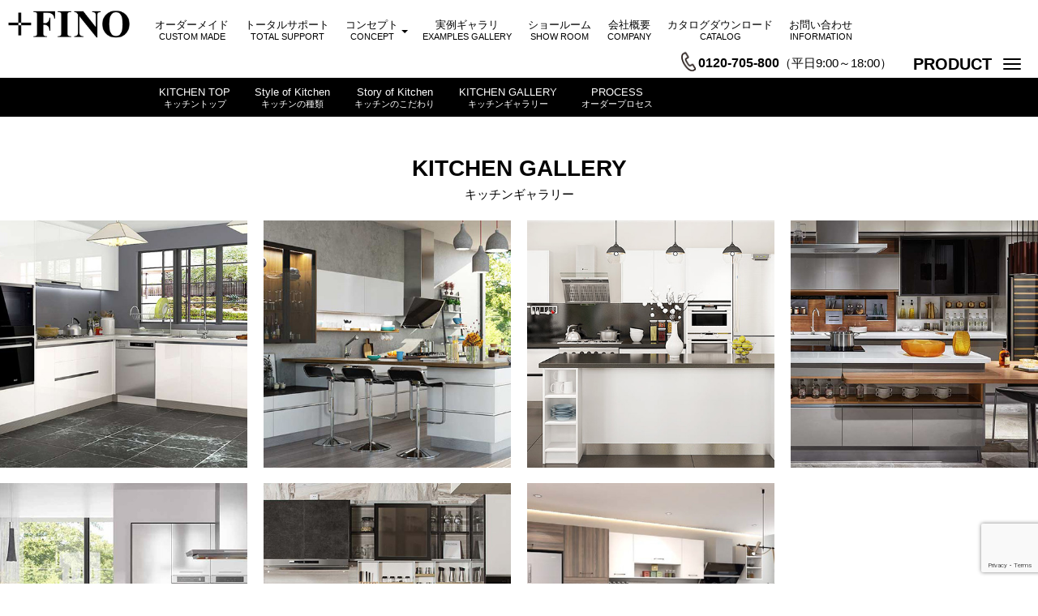

--- FILE ---
content_type: text/html; charset=UTF-8
request_url: https://plufino.com/kitchen/kitchen-gallery/
body_size: 203147
content:
<!DOCTYPE html>
<html lang="ja">
<head>
	<meta charset="UTF-8">
	
	<meta name="viewport" content="width=device-width, initial-scale=1.0, maximum-scale=2.0, user-scalable=1" />
	<meta name="format-detection" content="telephone=no" />
<meta name='robots' content='index, follow, max-image-preview:large, max-snippet:-1, max-video-preview:-1' />

	<!-- This site is optimized with the Yoast SEO plugin v20.0 - https://yoast.com/wordpress/plugins/seo/ -->
	<title>KITCHEN GALLERY ( キッチンギャラリー ) | ＋FINO</title>
	<link rel="canonical" href="https://plufino.com/kitchen/kitchen-gallery/" />
	<meta property="og:locale" content="ja_JP" />
	<meta property="og:type" content="article" />
	<meta property="og:title" content="KITCHEN GALLERY ( キッチンギャラリー ) | ＋FINO" />
	<meta property="og:url" content="https://plufino.com/kitchen/kitchen-gallery/" />
	<meta property="og:site_name" content="＋FINO" />
	<meta property="article:publisher" content="https://www.facebook.com/plufino/" />
	<meta property="article:modified_time" content="2023-04-11T00:15:34+00:00" />
	<meta name="twitter:card" content="summary_large_image" />
	<meta name="twitter:label1" content="推定読み取り時間" />
	<meta name="twitter:data1" content="1分" />
	<script type="application/ld+json" class="yoast-schema-graph">{"@context":"https://schema.org","@graph":[{"@type":"WebPage","@id":"https://plufino.com/kitchen/kitchen-gallery/","url":"https://plufino.com/kitchen/kitchen-gallery/","name":"KITCHEN GALLERY ( キッチンギャラリー ) | ＋FINO","isPartOf":{"@id":"https://plufino.com/#website"},"datePublished":"2020-02-05T02:58:53+00:00","dateModified":"2023-04-11T00:15:34+00:00","breadcrumb":{"@id":"https://plufino.com/kitchen/kitchen-gallery/#breadcrumb"},"inLanguage":"ja","potentialAction":[{"@type":"ReadAction","target":["https://plufino.com/kitchen/kitchen-gallery/"]}]},{"@type":"BreadcrumbList","@id":"https://plufino.com/kitchen/kitchen-gallery/#breadcrumb","itemListElement":[{"@type":"ListItem","position":1,"name":"ホーム","item":"https://plufino.com/"},{"@type":"ListItem","position":2,"name":"上品で上質なオーダーメイド キッチン | +FINO（プラフィーノ）","item":"https://plufino.com/kitchen/"},{"@type":"ListItem","position":3,"name":"KITCHEN GALLERY ( キッチンギャラリー )"}]},{"@type":"WebSite","@id":"https://plufino.com/#website","url":"https://plufino.com/","name":"＋FINO","description":"+Fino（プラフィーノ）｜上品で上質な家具","potentialAction":[{"@type":"SearchAction","target":{"@type":"EntryPoint","urlTemplate":"https://plufino.com/?s={search_term_string}"},"query-input":"required name=search_term_string"}],"inLanguage":"ja"}]}</script>
	<!-- / Yoast SEO plugin. -->


<link rel='dns-prefetch' href='//maps.google.com' />
<link rel="alternate" type="application/rss+xml" title="＋FINO &raquo; フィード" href="https://plufino.com/feed/" />
<link rel="alternate" type="application/rss+xml" title="＋FINO &raquo; コメントフィード" href="https://plufino.com/comments/feed/" />
<script type="text/javascript">
window._wpemojiSettings = {"baseUrl":"https:\/\/s.w.org\/images\/core\/emoji\/14.0.0\/72x72\/","ext":".png","svgUrl":"https:\/\/s.w.org\/images\/core\/emoji\/14.0.0\/svg\/","svgExt":".svg","source":{"concatemoji":"https:\/\/plufino.com\/wordpress\/wp-includes\/js\/wp-emoji-release.min.js?ver=6.3.7"}};
/*! This file is auto-generated */
!function(i,n){var o,s,e;function c(e){try{var t={supportTests:e,timestamp:(new Date).valueOf()};sessionStorage.setItem(o,JSON.stringify(t))}catch(e){}}function p(e,t,n){e.clearRect(0,0,e.canvas.width,e.canvas.height),e.fillText(t,0,0);var t=new Uint32Array(e.getImageData(0,0,e.canvas.width,e.canvas.height).data),r=(e.clearRect(0,0,e.canvas.width,e.canvas.height),e.fillText(n,0,0),new Uint32Array(e.getImageData(0,0,e.canvas.width,e.canvas.height).data));return t.every(function(e,t){return e===r[t]})}function u(e,t,n){switch(t){case"flag":return n(e,"\ud83c\udff3\ufe0f\u200d\u26a7\ufe0f","\ud83c\udff3\ufe0f\u200b\u26a7\ufe0f")?!1:!n(e,"\ud83c\uddfa\ud83c\uddf3","\ud83c\uddfa\u200b\ud83c\uddf3")&&!n(e,"\ud83c\udff4\udb40\udc67\udb40\udc62\udb40\udc65\udb40\udc6e\udb40\udc67\udb40\udc7f","\ud83c\udff4\u200b\udb40\udc67\u200b\udb40\udc62\u200b\udb40\udc65\u200b\udb40\udc6e\u200b\udb40\udc67\u200b\udb40\udc7f");case"emoji":return!n(e,"\ud83e\udef1\ud83c\udffb\u200d\ud83e\udef2\ud83c\udfff","\ud83e\udef1\ud83c\udffb\u200b\ud83e\udef2\ud83c\udfff")}return!1}function f(e,t,n){var r="undefined"!=typeof WorkerGlobalScope&&self instanceof WorkerGlobalScope?new OffscreenCanvas(300,150):i.createElement("canvas"),a=r.getContext("2d",{willReadFrequently:!0}),o=(a.textBaseline="top",a.font="600 32px Arial",{});return e.forEach(function(e){o[e]=t(a,e,n)}),o}function t(e){var t=i.createElement("script");t.src=e,t.defer=!0,i.head.appendChild(t)}"undefined"!=typeof Promise&&(o="wpEmojiSettingsSupports",s=["flag","emoji"],n.supports={everything:!0,everythingExceptFlag:!0},e=new Promise(function(e){i.addEventListener("DOMContentLoaded",e,{once:!0})}),new Promise(function(t){var n=function(){try{var e=JSON.parse(sessionStorage.getItem(o));if("object"==typeof e&&"number"==typeof e.timestamp&&(new Date).valueOf()<e.timestamp+604800&&"object"==typeof e.supportTests)return e.supportTests}catch(e){}return null}();if(!n){if("undefined"!=typeof Worker&&"undefined"!=typeof OffscreenCanvas&&"undefined"!=typeof URL&&URL.createObjectURL&&"undefined"!=typeof Blob)try{var e="postMessage("+f.toString()+"("+[JSON.stringify(s),u.toString(),p.toString()].join(",")+"));",r=new Blob([e],{type:"text/javascript"}),a=new Worker(URL.createObjectURL(r),{name:"wpTestEmojiSupports"});return void(a.onmessage=function(e){c(n=e.data),a.terminate(),t(n)})}catch(e){}c(n=f(s,u,p))}t(n)}).then(function(e){for(var t in e)n.supports[t]=e[t],n.supports.everything=n.supports.everything&&n.supports[t],"flag"!==t&&(n.supports.everythingExceptFlag=n.supports.everythingExceptFlag&&n.supports[t]);n.supports.everythingExceptFlag=n.supports.everythingExceptFlag&&!n.supports.flag,n.DOMReady=!1,n.readyCallback=function(){n.DOMReady=!0}}).then(function(){return e}).then(function(){var e;n.supports.everything||(n.readyCallback(),(e=n.source||{}).concatemoji?t(e.concatemoji):e.wpemoji&&e.twemoji&&(t(e.twemoji),t(e.wpemoji)))}))}((window,document),window._wpemojiSettings);
</script>
<style type="text/css">
img.wp-smiley,
img.emoji {
	display: inline !important;
	border: none !important;
	box-shadow: none !important;
	height: 1em !important;
	width: 1em !important;
	margin: 0 0.07em !important;
	vertical-align: -0.1em !important;
	background: none !important;
	padding: 0 !important;
}
</style>
	<link rel='stylesheet' id='fancybox-css' href='//plufino.com/wordpress/wp-content/plugins/weluka/assets/js/fancybox/jquery.fancybox.css?ver=2.1.5' type='text/css' media='all' />
<link rel='stylesheet' id='mediaelement-css' href='https://plufino.com/wordpress/wp-includes/js/mediaelement/mediaelementplayer-legacy.min.css?ver=4.2.17' type='text/css' media='all' />
<link rel='stylesheet' id='wp-mediaelement-css' href='https://plufino.com/wordpress/wp-includes/js/mediaelement/wp-mediaelement.min.css?ver=6.3.7' type='text/css' media='all' />
<link rel='stylesheet' id='weluka-flex-slider-css' href='//plufino.com/wordpress/wp-content/plugins/weluka/assets/js/flexslider/flexslider.css?ver=2.6.3' type='text/css' media='all' />
<link rel='stylesheet' id='bootstrap-weluka-css' href='//plufino.com/wordpress/wp-content/plugins/weluka/assets/css/bootstrap-weluka.min.css?ver=1.2.9.5' type='text/css' media='all' />
<link rel='stylesheet' id='bootstrap-dropdowns-enhancement-css' href='//plufino.com/wordpress/wp-content/plugins/weluka/assets/css/dropdowns-enhancement.min.css?ver=3.3.1' type='text/css' media='all' />
<link rel='stylesheet' id='font-awesome-css' href='//plufino.com/wordpress/wp-content/plugins/weluka/assets/css/font-awesome.min.css?ver=4.7.0' type='text/css' media='all' />
<link rel='stylesheet' id='weluka-animate-css' href='//plufino.com/wordpress/wp-content/plugins/weluka/assets/css/weluka-animate.min.css?ver=1.2.9.5' type='text/css' media='all' />
<link rel='stylesheet' id='weluka-webfont-css' href='https://plufino.com/wordpress/wp-content/plugins/weluka/assets/css/webfont1.css?ver=1.2.9.5' type='text/css' media='all' />
<style id='classic-theme-styles-inline-css' type='text/css'>
/*! This file is auto-generated */
.wp-block-button__link{color:#fff;background-color:#32373c;border-radius:9999px;box-shadow:none;text-decoration:none;padding:calc(.667em + 2px) calc(1.333em + 2px);font-size:1.125em}.wp-block-file__button{background:#32373c;color:#fff;text-decoration:none}
</style>
<style id='global-styles-inline-css' type='text/css'>
body{--wp--preset--color--black: #000000;--wp--preset--color--cyan-bluish-gray: #abb8c3;--wp--preset--color--white: #ffffff;--wp--preset--color--pale-pink: #f78da7;--wp--preset--color--vivid-red: #cf2e2e;--wp--preset--color--luminous-vivid-orange: #ff6900;--wp--preset--color--luminous-vivid-amber: #fcb900;--wp--preset--color--light-green-cyan: #7bdcb5;--wp--preset--color--vivid-green-cyan: #00d084;--wp--preset--color--pale-cyan-blue: #8ed1fc;--wp--preset--color--vivid-cyan-blue: #0693e3;--wp--preset--color--vivid-purple: #9b51e0;--wp--preset--gradient--vivid-cyan-blue-to-vivid-purple: linear-gradient(135deg,rgba(6,147,227,1) 0%,rgb(155,81,224) 100%);--wp--preset--gradient--light-green-cyan-to-vivid-green-cyan: linear-gradient(135deg,rgb(122,220,180) 0%,rgb(0,208,130) 100%);--wp--preset--gradient--luminous-vivid-amber-to-luminous-vivid-orange: linear-gradient(135deg,rgba(252,185,0,1) 0%,rgba(255,105,0,1) 100%);--wp--preset--gradient--luminous-vivid-orange-to-vivid-red: linear-gradient(135deg,rgba(255,105,0,1) 0%,rgb(207,46,46) 100%);--wp--preset--gradient--very-light-gray-to-cyan-bluish-gray: linear-gradient(135deg,rgb(238,238,238) 0%,rgb(169,184,195) 100%);--wp--preset--gradient--cool-to-warm-spectrum: linear-gradient(135deg,rgb(74,234,220) 0%,rgb(151,120,209) 20%,rgb(207,42,186) 40%,rgb(238,44,130) 60%,rgb(251,105,98) 80%,rgb(254,248,76) 100%);--wp--preset--gradient--blush-light-purple: linear-gradient(135deg,rgb(255,206,236) 0%,rgb(152,150,240) 100%);--wp--preset--gradient--blush-bordeaux: linear-gradient(135deg,rgb(254,205,165) 0%,rgb(254,45,45) 50%,rgb(107,0,62) 100%);--wp--preset--gradient--luminous-dusk: linear-gradient(135deg,rgb(255,203,112) 0%,rgb(199,81,192) 50%,rgb(65,88,208) 100%);--wp--preset--gradient--pale-ocean: linear-gradient(135deg,rgb(255,245,203) 0%,rgb(182,227,212) 50%,rgb(51,167,181) 100%);--wp--preset--gradient--electric-grass: linear-gradient(135deg,rgb(202,248,128) 0%,rgb(113,206,126) 100%);--wp--preset--gradient--midnight: linear-gradient(135deg,rgb(2,3,129) 0%,rgb(40,116,252) 100%);--wp--preset--font-size--small: 13px;--wp--preset--font-size--medium: 20px;--wp--preset--font-size--large: 36px;--wp--preset--font-size--x-large: 42px;--wp--preset--spacing--20: 0.44rem;--wp--preset--spacing--30: 0.67rem;--wp--preset--spacing--40: 1rem;--wp--preset--spacing--50: 1.5rem;--wp--preset--spacing--60: 2.25rem;--wp--preset--spacing--70: 3.38rem;--wp--preset--spacing--80: 5.06rem;--wp--preset--shadow--natural: 6px 6px 9px rgba(0, 0, 0, 0.2);--wp--preset--shadow--deep: 12px 12px 50px rgba(0, 0, 0, 0.4);--wp--preset--shadow--sharp: 6px 6px 0px rgba(0, 0, 0, 0.2);--wp--preset--shadow--outlined: 6px 6px 0px -3px rgba(255, 255, 255, 1), 6px 6px rgba(0, 0, 0, 1);--wp--preset--shadow--crisp: 6px 6px 0px rgba(0, 0, 0, 1);}:where(.is-layout-flex){gap: 0.5em;}:where(.is-layout-grid){gap: 0.5em;}body .is-layout-flow > .alignleft{float: left;margin-inline-start: 0;margin-inline-end: 2em;}body .is-layout-flow > .alignright{float: right;margin-inline-start: 2em;margin-inline-end: 0;}body .is-layout-flow > .aligncenter{margin-left: auto !important;margin-right: auto !important;}body .is-layout-constrained > .alignleft{float: left;margin-inline-start: 0;margin-inline-end: 2em;}body .is-layout-constrained > .alignright{float: right;margin-inline-start: 2em;margin-inline-end: 0;}body .is-layout-constrained > .aligncenter{margin-left: auto !important;margin-right: auto !important;}body .is-layout-constrained > :where(:not(.alignleft):not(.alignright):not(.alignfull)){max-width: var(--wp--style--global--content-size);margin-left: auto !important;margin-right: auto !important;}body .is-layout-constrained > .alignwide{max-width: var(--wp--style--global--wide-size);}body .is-layout-flex{display: flex;}body .is-layout-flex{flex-wrap: wrap;align-items: center;}body .is-layout-flex > *{margin: 0;}body .is-layout-grid{display: grid;}body .is-layout-grid > *{margin: 0;}:where(.wp-block-columns.is-layout-flex){gap: 2em;}:where(.wp-block-columns.is-layout-grid){gap: 2em;}:where(.wp-block-post-template.is-layout-flex){gap: 1.25em;}:where(.wp-block-post-template.is-layout-grid){gap: 1.25em;}.has-black-color{color: var(--wp--preset--color--black) !important;}.has-cyan-bluish-gray-color{color: var(--wp--preset--color--cyan-bluish-gray) !important;}.has-white-color{color: var(--wp--preset--color--white) !important;}.has-pale-pink-color{color: var(--wp--preset--color--pale-pink) !important;}.has-vivid-red-color{color: var(--wp--preset--color--vivid-red) !important;}.has-luminous-vivid-orange-color{color: var(--wp--preset--color--luminous-vivid-orange) !important;}.has-luminous-vivid-amber-color{color: var(--wp--preset--color--luminous-vivid-amber) !important;}.has-light-green-cyan-color{color: var(--wp--preset--color--light-green-cyan) !important;}.has-vivid-green-cyan-color{color: var(--wp--preset--color--vivid-green-cyan) !important;}.has-pale-cyan-blue-color{color: var(--wp--preset--color--pale-cyan-blue) !important;}.has-vivid-cyan-blue-color{color: var(--wp--preset--color--vivid-cyan-blue) !important;}.has-vivid-purple-color{color: var(--wp--preset--color--vivid-purple) !important;}.has-black-background-color{background-color: var(--wp--preset--color--black) !important;}.has-cyan-bluish-gray-background-color{background-color: var(--wp--preset--color--cyan-bluish-gray) !important;}.has-white-background-color{background-color: var(--wp--preset--color--white) !important;}.has-pale-pink-background-color{background-color: var(--wp--preset--color--pale-pink) !important;}.has-vivid-red-background-color{background-color: var(--wp--preset--color--vivid-red) !important;}.has-luminous-vivid-orange-background-color{background-color: var(--wp--preset--color--luminous-vivid-orange) !important;}.has-luminous-vivid-amber-background-color{background-color: var(--wp--preset--color--luminous-vivid-amber) !important;}.has-light-green-cyan-background-color{background-color: var(--wp--preset--color--light-green-cyan) !important;}.has-vivid-green-cyan-background-color{background-color: var(--wp--preset--color--vivid-green-cyan) !important;}.has-pale-cyan-blue-background-color{background-color: var(--wp--preset--color--pale-cyan-blue) !important;}.has-vivid-cyan-blue-background-color{background-color: var(--wp--preset--color--vivid-cyan-blue) !important;}.has-vivid-purple-background-color{background-color: var(--wp--preset--color--vivid-purple) !important;}.has-black-border-color{border-color: var(--wp--preset--color--black) !important;}.has-cyan-bluish-gray-border-color{border-color: var(--wp--preset--color--cyan-bluish-gray) !important;}.has-white-border-color{border-color: var(--wp--preset--color--white) !important;}.has-pale-pink-border-color{border-color: var(--wp--preset--color--pale-pink) !important;}.has-vivid-red-border-color{border-color: var(--wp--preset--color--vivid-red) !important;}.has-luminous-vivid-orange-border-color{border-color: var(--wp--preset--color--luminous-vivid-orange) !important;}.has-luminous-vivid-amber-border-color{border-color: var(--wp--preset--color--luminous-vivid-amber) !important;}.has-light-green-cyan-border-color{border-color: var(--wp--preset--color--light-green-cyan) !important;}.has-vivid-green-cyan-border-color{border-color: var(--wp--preset--color--vivid-green-cyan) !important;}.has-pale-cyan-blue-border-color{border-color: var(--wp--preset--color--pale-cyan-blue) !important;}.has-vivid-cyan-blue-border-color{border-color: var(--wp--preset--color--vivid-cyan-blue) !important;}.has-vivid-purple-border-color{border-color: var(--wp--preset--color--vivid-purple) !important;}.has-vivid-cyan-blue-to-vivid-purple-gradient-background{background: var(--wp--preset--gradient--vivid-cyan-blue-to-vivid-purple) !important;}.has-light-green-cyan-to-vivid-green-cyan-gradient-background{background: var(--wp--preset--gradient--light-green-cyan-to-vivid-green-cyan) !important;}.has-luminous-vivid-amber-to-luminous-vivid-orange-gradient-background{background: var(--wp--preset--gradient--luminous-vivid-amber-to-luminous-vivid-orange) !important;}.has-luminous-vivid-orange-to-vivid-red-gradient-background{background: var(--wp--preset--gradient--luminous-vivid-orange-to-vivid-red) !important;}.has-very-light-gray-to-cyan-bluish-gray-gradient-background{background: var(--wp--preset--gradient--very-light-gray-to-cyan-bluish-gray) !important;}.has-cool-to-warm-spectrum-gradient-background{background: var(--wp--preset--gradient--cool-to-warm-spectrum) !important;}.has-blush-light-purple-gradient-background{background: var(--wp--preset--gradient--blush-light-purple) !important;}.has-blush-bordeaux-gradient-background{background: var(--wp--preset--gradient--blush-bordeaux) !important;}.has-luminous-dusk-gradient-background{background: var(--wp--preset--gradient--luminous-dusk) !important;}.has-pale-ocean-gradient-background{background: var(--wp--preset--gradient--pale-ocean) !important;}.has-electric-grass-gradient-background{background: var(--wp--preset--gradient--electric-grass) !important;}.has-midnight-gradient-background{background: var(--wp--preset--gradient--midnight) !important;}.has-small-font-size{font-size: var(--wp--preset--font-size--small) !important;}.has-medium-font-size{font-size: var(--wp--preset--font-size--medium) !important;}.has-large-font-size{font-size: var(--wp--preset--font-size--large) !important;}.has-x-large-font-size{font-size: var(--wp--preset--font-size--x-large) !important;}
.wp-block-navigation a:where(:not(.wp-element-button)){color: inherit;}
:where(.wp-block-post-template.is-layout-flex){gap: 1.25em;}:where(.wp-block-post-template.is-layout-grid){gap: 1.25em;}
:where(.wp-block-columns.is-layout-flex){gap: 2em;}:where(.wp-block-columns.is-layout-grid){gap: 2em;}
.wp-block-pullquote{font-size: 1.5em;line-height: 1.6;}
</style>
<link rel='stylesheet' id='contact-form-7-css' href='https://plufino.com/wordpress/wp-content/plugins/contact-form-7/includes/css/styles.css?ver=5.7.3' type='text/css' media='all' />
<link rel='stylesheet' id='parent-style-css' href='https://plufino.com/wordpress/wp-content/themes/weluka-theme-00/style.css?ver=6.3.7' type='text/css' media='all' />
<link rel='stylesheet' id='welukatheme00chid-style-css' href='//plufino.com/wordpress/wp-content/themes/weluka-theme-00-child/style.css?ver=6.3.7' type='text/css' media='all' />
<script type='text/javascript' src='https://plufino.com/wordpress/wp-includes/js/jquery/jquery.min.js?ver=3.7.0' id='jquery-core-js'></script>
<script type='text/javascript' src='https://plufino.com/wordpress/wp-includes/js/jquery/jquery-migrate.min.js?ver=3.4.1' id='jquery-migrate-js'></script>
<script type='text/javascript' src='//plufino.com/wordpress/wp-content/plugins/weluka/assets/js/lazysizes-gh-pages/lazysizes.min.js?ver=4.0.2' id='lazysizes-js'></script>
<link rel="https://api.w.org/" href="https://plufino.com/wp-json/" /><link rel="alternate" type="application/json" href="https://plufino.com/wp-json/wp/v2/pages/8184" /><link rel="EditURI" type="application/rsd+xml" title="RSD" href="https://plufino.com/wordpress/xmlrpc.php?rsd" />
<meta name="generator" content="WordPress 6.3.7" />
<link rel='shortlink' href='https://plufino.com/?p=8184' />
<link rel="alternate" type="application/json+oembed" href="https://plufino.com/wp-json/oembed/1.0/embed?url=https%3A%2F%2Fplufino.com%2Fkitchen%2Fkitchen-gallery%2F" />
<link rel="alternate" type="text/xml+oembed" href="https://plufino.com/wp-json/oembed/1.0/embed?url=https%3A%2F%2Fplufino.com%2Fkitchen%2Fkitchen-gallery%2F&#038;format=xml" />
<style type="text/css">body { background-color:#ffffff;color:#000000; }#weluka-main-header { color:#000000;; }#weluka-main-header a { color:#000000; }#weluka-main-header a:hover, #weluka-main-header a:focus { color:#999999; }.weluka-text-primary { color:#ffffff; }.weluka-bg-primary { background-color:#ffffff; }.label-primary { background-color:#ffffff; }.weluka-btn-primary, .weluka-btn-primary .badge, .weluka-btn-primary.disabled, .weluka-btn-primary[disabled], fieldset[disabled] .weluka-btn-primary, .weluka-btn-primary.disabled:hover, .weluka-btn-primary[disabled]:hover, fieldset[disabled] .weluka-btn-primary:hover, .weluka-btn-primary.disabled:focus, .weluka-btn-primary[disabled]:focus, fieldset[disabled] .weluka-btn-primary:focus, .weluka-btn-primary.disabled.focus, .weluka-btn-primary[disabled].focus, fieldset[disabled] .weluka-btn-primary.focus, .weluka-btn-primary.disabled:active, .weluka-btn-primary[disabled]:active, fieldset[disabled] .weluka-btn-primary:active, .weluka-btn-primary.disabled.active, .weluka-btn-primary[disabled].active, fieldset[disabled] .weluka-btn-primary.active { background-color:#ffffff; }.weluka-btn-primary:hover, .weluka-btn-primary:focus, .weluka-btn-primary.focus, .weluka-btn-primary:active, .weluka-btn-primary.active, .open > .dropdown-toggle.weluka-btn-primary { border-color:#ffffff !important; }.weluka-btn-link, .weluka-btn-link .badge { color:#ffffff; }.pagination > .active > a, .pagination > .active > span, .pagination > .active > a:hover, .pagination > .active > span:hover, .pagination > .active > a:focus, .pagination > .active > span:focus { background-color:#ffffff;border-color:#ffffff; }.pagination > li > a, .pagination > li > span { color:#ffffff; }.pagination > li > a:hover, .pagination > li > span:hover, .pagination > li > a:focus, .pagination > li > span:focus { color:#ffffff; }.weluka-pagination .current, .comment-form input[type="submit"], .weluka-pagination a:hover, .post-nav-link a:hover, .comment-navigation a:hover { background-color:#ffffff; }.weluka-pagination span, .weluka-pagination a, .post-nav-link a, .comment-navigation a { color:#ffffff; }.weluka-navbar-darkblue, .weluka-navbar-darkblue .dropdown-menu, .weluka-nav-bar-ham .nav.weluka-navbar-darkblue, .weluka-nav-bar-ham .weluka-toggle.weluka-navbar-darkblue { background-color:#ffffff; }.panel-primary > .panel-heading { background-color:#ffffff; }.panel-primary > .panel-heading .badge { color:#ffffff; }.nav-tabs a, .nav-pills > li > a { color:#ffffff; }.nav-pills > li.active > a, .nav-pills > li.active > a:hover, .nav-pills > li.active > a:focus { background-color:#ffffff; }.list-group-item.active, .list-group-item.active:hover, .list-group-item.active:focus { background-color:#ffffff;border-color:#ffffff; }.tagcloud a { background-color:#ffffff; }a.weluka-bg-primary:hover { background-color:#000000; }.weluka-btn-primary, .weluka-btn-primary.disabled, .weluka-btn-primary[disabled], fieldset[disabled] .weluka-btn-primary, .weluka-btn-primary.disabled:hover, .weluka-btn-primary[disabled]:hover, fieldset[disabled] .weluka-btn-primary:hover, .weluka-btn-primary.disabled:focus, .weluka-btn-primary[disabled]:focus, fieldset[disabled] .weluka-btn-primary:focus, .weluka-btn-primary.disabled.focus, .weluka-btn-primary[disabled].focus, fieldset[disabled] .weluka-btn-primary.focus, .weluka-btn-primary.disabled:active, .weluka-btn-primary[disabled]:active, fieldset[disabled] .weluka-btn-primary:active, .weluka-btn-primary.disabled.active, .weluka-btn-primary[disabled].active, fieldset[disabled] .weluka-btn-primary.active { border-color:#000000 !important; }.weluka-btn-primary:hover, .weluka-btn-primary:focus, .weluka-btn-primary.focus, .weluka-btn-primary:active, .weluka-btn-primary.active, .open > .dropdown-toggle.weluka-btn-primary { background-color:#000000; }.weluka-btn-link:hover, .weluka-btn-link:focus { color:#000000; }.weluka-navbar-darkblue, .weluka-navbar-darkblue .dropdown-menu, .weluka-nav-bar-ham .nav.weluka-navbar-darkblue, .weluka-navbar-darkblue a:hover, .weluka-navbar-darkblue a:focus, .weluka-navbar-darkblue .open > a, .weluka-navbar-darkblue .open a:hover, .weluka-navbar-darkblue .open a:focus, .weluka-navbar-darkblue .dropdown-menu a:hover, .weluka-navbar-darkblue .dropdown-menu a:focus, .weluka-navbar-darkblue .navbar-toggle, .weluka-nav-bar-ham .weluka-toggle.weluka-navbar-darkblue, .weluka-nav-bar-ham .weluka-toggle.weluka-navbar-darkblue, .weluka-navbar-darkblue .navbar-collapse, .weluka-navbar-darkblue .navbar-form, .weluka-nav-bar-v.weluka-navbar-darkblue .nav, .weluka-nav-bar-v.weluka-navbar-darkblue .nav li, .weluka-nav-bar-ham .nav.weluka-navbar-darkblue { border-color:#000000 !important; }.weluka-navbar-darkblue a:hover, .weluka-navbar-darkblue a:focus, .weluka-navbar-darkblue .open > a, .weluka-navbar-darkblue .open a:hover, .weluka-navbar-darkblue .open a:focus, .weluka-navbar-darkblue .dropdown-menu a:hover, .weluka-navbar-darkblue .dropdown-menu a:focus, .weluka-navbar-darkblue .navbar-toggle:hover, .weluka-navbar-darkblue .navbar-toggle:focus, .weluka-nav-bar-ham .weluka-toggle.weluka-navbar-darkblue:hover, .weluka-nav-bar-ham .weluka-toggle.weluka-navbar-darkblue:focus { background-color:#000000; }.panel-primary > .panel-heading { border-color:#000000; }.panel-primary > .panel-heading + .panel-collapse > .panel-body { border-top-color:#000000; }.panel-primary > .panel-footer + .panel-collapse > .panel-body { border-bottom-color:#000000; }.panel-primary { border-color:#000000; }.list-group-item.active, .list-group-item.active:hover, .list-group-item.active:focus { background-color:#000000;border-color:#000000; }.comment-form input[type="submit"]:hover, .comment-form input[type="submit"]:focus { background:#000000; }.tagcloud a:hover { background-color:#000000; }.weluka-bg-primary { color:#000000; }.label-primary { color:#000000; }.weluka-btn-primary, .weluka-btn-primary:hover, .weluka-btn-primary:focus, .weluka-btn-primary.focus, .weluka-btn-primary:active, .weluka-btn-primary.active, .open > .dropdown-toggle.weluka-btn-primary, a.weluka-bg-primary:hover { color:#000000 !important; }.weluka-navbar-darkblue, .weluka-navbar-darkblue a, .weluka-navbar-darkblue .dropdown-menu, .weluka-nav-bar-ham .nav.weluka-navbar-darkblue { color: #000000 !important; }.weluka-navbar-darkblue .navbar-toggle .icon-bar, .weluka-nav-bar-ham .weluka-toggle.weluka-navbar-darkblue .icon-bar { background-color:#000000; }.panel-primary > .panel-heading { color:#000000; }.list-group-item.active, .list-group-item.active:hover, .list-group-item.active:focus { color:#000000; }.tagcloud a, .tagcloud a:hover { color:#000000; }.weluka-text-info { color:#ffffff; }.weluka-bg-info { background-color:#ffffff; }.label-info { background-color:#ffffff; }.weluka-btn-info, .weluka-btn-info .badge, .weluka-btn-info.disabled, .weluka-btn-info[disabled], fieldset[disabled] .weluka-btn-info, .weluka-btn-info.disabled:hover, .weluka-btn-info[disabled]:hover, fieldset[disabled] .weluka-btn-info:hover, .weluka-btn-info.disabled:focus, .weluka-btn-info[disabled]:focus, fieldset[disabled] .weluka-btn-info:focus, .weluka-btn-info.disabled.focus, .weluka-btn-info[disabled].focus, fieldset[disabled] .weluka-btn-info.focus, .weluka-btn-info.disabled:active, .weluka-btn-info[disabled]:active, fieldset[disabled] .weluka-btn-info:active, .weluka-btn-info.disabled.active, .weluka-btn-info[disabled].active, fieldset[disabled] .weluka-btn-info.active { background-color:#ffffff; }.weluka-btn-info:hover, .weluka-btn-info:focus, .weluka-btn-info.focus, .weluka-btn-info:active, .weluka-btn-info.active, .open > .dropdown-toggle.weluka-btn-info { border-color:#ffffff !important; }.weluka-navbar-aqua, .weluka-navbar-aqua .dropdown-menu, .weluka-nav-bar-ham .nav.weluka-navbar-aqua, .weluka-nav-bar-ham .weluka-toggle.weluka-navbar-aqua { background-color:#ffffff; }.panel-info > .panel-heading { background-color:#ffffff; }.panel-info > .panel-heading .badge { color:#ffffff; }.alert-info { background-color:#ffffff; }.list-group-item-info { background-color:#ffffff; }.table > thead > tr > td.info, .table > tbody > tr > td.info, .table > tfoot > tr > td.info, .table > thead > tr > th.info, .table > tbody > tr > th.info, .table > tfoot > tr > th.info, .table > thead > tr.info > td, .table > tbody > tr.info > td, .table > tfoot > tr.info > td, .table > thead > tr.info > th, .table > tbody > tr.info > th, .table > tfoot > tr.info > th { background-color:#ffffff; }a.weluka-bg-info:hover { background-color:#ffffff; }.weluka-btn-info, .weluka-btn-info.disabled, .weluka-btn-info[disabled], fieldset[disabled] .weluka-btn-info, .weluka-btn-info.disabled:hover, .weluka-btn-info[disabled]:hover, fieldset[disabled] .weluka-btn-info:hover, .weluka-btn-info.disabled:focus, .weluka-btn-info[disabled]:focus, fieldset[disabled] .weluka-btn-info:focus, .weluka-btn-info.disabled.focus, .weluka-btn-info[disabled].focus, fieldset[disabled] .weluka-btn-info.focus, .weluka-btn-info.disabled:active, .weluka-btn-info[disabled]:active, fieldset[disabled] .weluka-btn-info:active, .weluka-btn-info.disabled.active, .weluka-btn-info[disabled].active, fieldset[disabled] .weluka-btn-info.active { border-color:#ffffff !important; }.weluka-btn-info:hover, .weluka-btn-info:focus, .weluka-btn-info.focus, .weluka-btn-info:active, .weluka-btn-info.active, .open > .dropdown-toggle.weluka-btn-info { background-color:#ffffff; }.weluka-navbar-aqua, .weluka-navbar-aqua .dropdown-menu, .weluka-nav-bar-ham .nav.weluka-navbar-aqua, .weluka-navbar-aqua a:hover, .weluka-navbar-aqua a:focus, .weluka-navbar-aqua .open > a, .weluka-navbar-aqua .open a:hover, .weluka-navbar-aqua .open a:focus, .weluka-navbar-aqua .dropdown-menu a:hover, .weluka-navbar-aqua .dropdown-menu a:focus, .weluka-navbar-aqua .navbar-toggle, .weluka-nav-bar-ham .weluka-toggle.weluka-navbar-aqua, .weluka-nav-bar-ham .weluka-toggle.weluka-navbar-aqua, .weluka-navbar-aqua .navbar-collapse, .weluka-navbar-aqua .navbar-form, .weluka-nav-bar-v.weluka-navbar-aqua .nav, .weluka-nav-bar-v.weluka-navbar-aqua .nav li, .weluka-nav-bar-ham .nav.weluka-navbar-aqua { border-color:#ffffff !important; }.weluka-navbar-aqua a:hover, .weluka-navbar-aqua a:focus, .weluka-navbar-aqua .open > a, .weluka-navbar-aqua .open a:hover, .weluka-navbar-aqua .open a:focus, .weluka-navbar-aqua .dropdown-menu a:hover, .weluka-navbar-aqua .dropdown-menu a:focus, .weluka-navbar-aqua .navbar-toggle:hover, .weluka-navbar-aqua .navbar-toggle:focus, .weluka-nav-bar-ham .weluka-toggle.weluka-navbar-aqua:hover, .weluka-nav-bar-ham .weluka-toggle.weluka-navbar-aqua:focus { background-color:#ffffff; }.panel-info > .panel-heading { border-color:#ffffff; }.panel-info > .panel-heading + .panel-collapse > .panel-body { border-top-color:#ffffff; }.panel-info > .panel-footer + .panel-collapse > .panel-body { border-bottom-color:#ffffff; }.panel-info { border-color:#ffffff; }.alert-info { border-color:#ffffff; }a.list-group-item-info:hover, a.list-group-item-info:focus { background-color:#ffffff; }a.list-group-item-info.active, a.list-group-item-info.active:hover, a.list-group-item-info.active:focus { background-color:#ffffff;border-color:#ffffff; }.table-hover > tbody > tr > td.info:hover, .table-hover > tbody > tr > th.info:hover, .table-hover > tbody > tr.info:hover > td, .table-hover > tbody > tr:hover > .info, .table-hover > tbody > tr.info:hover > th { background-color:#ffffff; }.weluka-bg-info { color:#000000; }.label-info { color:#000000; }.weluka-btn-info, .weluka-btn-info:hover, .weluka-btn-info:focus, .weluka-btn-info.focus, .weluka-btn-info:active, .weluka-btn-info.active, .open > .dropdown-toggle.weluka-btn-info, a.weluka-bg-info:hover { color:#000000 !important; }.weluka-navbar-aqua, .weluka-navbar-aqua a, .weluka-navbar-aqua .dropdown-menu, .weluka-nav-bar-ham .nav.weluka-navbar-aqua { color: #000000 !important; }.weluka-navbar-aqua .navbar-toggle .icon-bar, .weluka-nav-bar-ham .weluka-toggle.weluka-navbar-aqua .icon-bar { background-color:#000000; }.panel-info > .panel-heading { color:#000000; }.alert-info { color:#000000; }.list-group-item-info, a.list-group-item-info, a.list-group-item-info:hover, a.list-group-item-info:focus, a.list-group-item-info.active, a.list-group-item-info.active:hover, a.list-group-item-info.active:focus { color:#000000; }.table > thead > tr > td.info, .table > tbody > tr > td.info, .table > tfoot > tr > td.info, .table > thead > tr > th.info, .table > tbody > tr > th.info, .table > tfoot > tr > th.info, .table > thead > tr.info > td, .table > tbody > tr.info > td, .table > tfoot > tr.info > td, .table > thead > tr.info > th, .table > tbody > tr.info > th, .table > tfoot > tr.info > th, .table-hover > tbody > tr > td.info:hover, .table-hover > tbody > tr > th.info:hover, .table-hover > tbody > tr.info:hover > td, .table-hover > tbody > tr:hover > .info, .table-hover > tbody > tr.info:hover > th { color:#000000; }.weluka-text-danger { color:#000000; }.weluka-bg-danger { background-color:#000000; }.label-danger { background-color:#000000; }.weluka-btn-danger, .weluka-btn-danger .badge, .weluka-btn-danger.disabled, .weluka-btn-danger[disabled], fieldset[disabled] .weluka-btn-danger, .weluka-btn-danger.disabled:hover, .weluka-btn-danger[disabled]:hover, fieldset[disabled] .weluka-btn-danger:hover, .weluka-btn-danger.disabled:focus, .weluka-btn-danger[disabled]:focus, fieldset[disabled] .weluka-btn-danger:focus, .weluka-btn-danger.disabled.focus, .weluka-btn-danger[disabled].focus, fieldset[disabled] .weluka-btn-danger.focus, .weluka-btn-danger.disabled:active, .weluka-btn-danger[disabled]:active, fieldset[disabled] .weluka-btn-danger:active, .weluka-btn-danger.disabled.active, .weluka-btn-danger[disabled].active, fieldset[disabled] .weluka-btn-danger.active { background-color:#000000; }.weluka-btn-danger:hover, .weluka-btn-danger:focus, .weluka-btn-danger.focus, .weluka-btn-danger:active, .weluka-btn-danger.active, .open > .dropdown-toggle.weluka-btn-danger { border-color:#000000 !important; }.weluka-navbar-red, .weluka-navbar-red .dropdown-menu, .weluka-nav-bar-ham .nav.weluka-navbar-red, .weluka-nav-bar-ham .weluka-toggle.weluka-navbar-red { background-color:#000000; }.panel-danger > .panel-heading { background-color:#000000; }.panel-danger > .panel-heading .badge { color:#000000; }.alert-danger { background-color:#000000; }.list-group-item-danger { background-color:#000000; }.table > thead > tr > td.danger, .table > tbody > tr > td.danger, .table > tfoot > tr > td.danger, .table > thead > tr > th.danger, .table > tbody > tr > th.danger, .table > tfoot > tr > th.danger, .table > thead > tr.danger > td, .table > tbody > tr.danger > td, .table > tfoot > tr.danger > td, .table > thead > tr.danger > th, .table > tbody > tr.danger > th, .table > tfoot > tr.danger > th { background-color:#000000; }a.weluka-bg-danger:hover { background-color:#000000; }.weluka-btn-danger, .weluka-btn-danger.disabled, .weluka-btn-danger[disabled], fieldset[disabled] .weluka-btn-danger, .weluka-btn-danger.disabled:hover, .weluka-btn-danger[disabled]:hover, fieldset[disabled] .weluka-btn-danger:hover, .weluka-btn-danger.disabled:focus, .weluka-btn-danger[disabled]:focus, fieldset[disabled] .weluka-btn-danger:focus, .weluka-btn-danger.disabled.focus, .weluka-btn-danger[disabled].focus, fieldset[disabled] .weluka-btn-danger.focus, .weluka-btn-danger.disabled:active, .weluka-btn-danger[disabled]:active, fieldset[disabled] .weluka-btn-danger:active, .weluka-btn-danger.disabled.active, .weluka-btn-danger[disabled].active, fieldset[disabled] .weluka-btn-danger.active { border-color:#000000 !important; }.weluka-btn-danger:hover, .weluka-btn-danger:focus, .weluka-btn-danger.focus, .weluka-btn-danger:active, .weluka-btn-danger.active, .open > .dropdown-toggle.weluka-btn-danger { background-color:#000000; }.weluka-navbar-red, .weluka-navbar-red .dropdown-menu, .weluka-nav-bar-ham .nav.weluka-navbar-red, .weluka-navbar-red a:hover, .weluka-navbar-red a:focus, .weluka-navbar-red .open > a, .weluka-navbar-red .open a:hover, .weluka-navbar-red .open a:focus, .weluka-navbar-red .dropdown-menu a:hover, .weluka-navbar-red .dropdown-menu a:focus, .weluka-navbar-red .navbar-toggle, .weluka-nav-bar-ham .weluka-toggle.weluka-navbar-red, .weluka-nav-bar-ham .weluka-toggle.weluka-navbar-red, .weluka-navbar-red .navbar-collapse, .weluka-navbar-red .navbar-form, .weluka-nav-bar-v.weluka-navbar-red .nav, .weluka-nav-bar-v.weluka-navbar-red .nav li, .weluka-nav-bar-ham .nav.weluka-navbar-red { border-color:#000000 !important; }.weluka-navbar-red a:hover, .weluka-navbar-red a:focus, .weluka-navbar-red .open > a, .weluka-navbar-red .open a:hover, .weluka-navbar-red .open a:focus, .weluka-navbar-red .dropdown-menu a:hover, .weluka-navbar-red .dropdown-menu a:focus, .weluka-navbar-red .navbar-toggle:hover, .weluka-navbar-red .navbar-toggle:focus, .weluka-nav-bar-ham .weluka-toggle.weluka-navbar-red:hover, .weluka-nav-bar-ham .weluka-toggle.weluka-navbar-red:focus { background-color:#000000; }.panel-danger > .panel-heading { border-color:#000000; }.panel-danger > .panel-heading + .panel-collapse > .panel-body { border-top-color:#000000; }.panel-danger > .panel-footer + .panel-collapse > .panel-body { border-bottom-color:#000000; }.panel-danger { border-color:#000000; }.alert-danger { border-color:#000000; }a.list-group-item-danger:hover, a.list-group-item-danger:focus { background-color:#000000; }a.list-group-item-danger.active, a.list-group-item-danger.active:hover, a.list-group-item-danger.active:focus { background-color:#000000;border-color:#000000; }.table-hover > tbody > tr > td.danger:hover, .table-hover > tbody > tr > th.danger:hover, .table-hover > tbody > tr.danger:hover > td, .table-hover > tbody > tr:hover > .danger, .table-hover > tbody > tr.danger:hover > th { background-color:#000000; }.weluka-bg-danger { color:#ffffff; }.label-danger { color:#ffffff; }.weluka-btn-danger, .weluka-btn-danger:hover, .weluka-btn-danger:focus, .weluka-btn-danger.focus, .weluka-btn-danger:active, .weluka-btn-danger.active, .open > .dropdown-toggle.weluka-btn-danger, a.weluka-bg-danger:hover { color:#ffffff !important; }.weluka-navbar-red, .weluka-navbar-red a, .weluka-navbar-red .dropdown-menu, .weluka-nav-bar-ham .nav.weluka-navbar-red { color: #ffffff !important; }.weluka-navbar-red .navbar-toggle .icon-bar, .weluka-nav-bar-ham .weluka-toggle.weluka-navbar-red .icon-bar { background-color:#ffffff; }.panel-danger > .panel-heading { color:#ffffff; }.alert-danger { color:#ffffff; }.list-group-item-danger, a.list-group-item-danger, a.list-group-item-danger:hover, a.list-group-item-danger:focus, a.list-group-item-danger.active, a.list-group-item-danger.active:hover, a.list-group-item-danger.active:focus { color:#ffffff; }.table > thead > tr > td.danger, .table > tbody > tr > td.danger, .table > tfoot > tr > td.danger, .table > thead > tr > th.danger, .table > tbody > tr > th.danger, .table > tfoot > tr > th.danger, .table > thead > tr.danger > td, .table > tbody > tr.danger > td, .table > tfoot > tr.danger > td, .table > thead > tr.danger > th, .table > tbody > tr.danger > th, .table > tfoot > tr.danger > th, .table-hover > tbody > tr > td.danger:hover, .table-hover > tbody > tr > th.danger:hover, .table-hover > tbody > tr.danger:hover > td, .table-hover > tbody > tr:hover > .danger, .table-hover > tbody > tr.danger:hover > th { color:#ffffff; }</style><style type="text/css">/*--------------------------------

   font etc.

--------------------------------*/

@import url('https://fonts.googleapis.com/css?family=Vidaloka');
@import url('https://fonts.googleapis.com/earlyaccess/sawarabimincho.css');
.wf-sawarabimincho { font-family: "Sawarabi Mincho"; }

/* main contents default font */
#main, #main p {
  font-family: "游ゴシック体", YuGothic, "游ゴシック", "Yu Gothic", "メイリオ", sans-serif;
  font-weight: 500;
  line-height: 1.8;
}

/* line-height */
body, h1, h2, h3, h4, h5, h6, p { line-height: 1.5; }
.weluka-list-content, td { line-height: 1.5; }
.height-s { line-height: 1; }
@media (max-width: 767px) { h1, h2, h3, h4, h5, h6, p { line-height: 1.5 !important; } }


/* font-size, font-weight */
body { font-size: 14px; }
h1 { font-size: 30px; font-weight: 500; /* Medium */ }
h1 span { font-size: 15px; font-weight: 300; /* light */ }
h2 { font-size: 28px; font-weight: 500; }
h2 span { font-size: 15px; font-weight: 300; /* light */ }
h3 { font-size: 23px; }
h4 { font-size: 18px; }
p, th, td, .weluka-list-content { font-size: 15px; }
p strong {  }
.weight-b { font-weight: 700; /* Bold */ }

/* 商品説明 font */
.spec h2 {
  font-family: 'Vidaloka', serif;
  font-size: xx-large;
}
h3.spec {
  color: #cccccc;
  font-weight: Bold;
  font-size: large;
  margin-bottom: 0px;
}
.spec h3 {
  color: #cccccc;
  font-weight: Bold;
  font-size: large;
  margin-bottom: 0px;
}

/* COLOR VARIETION h3 font */
h3.cv {
  color: #999999;
  font-weight: Bold;
  font-size: large;
  margin-bottom: 0px;
}

@media (max-width:991px) {
h1 { font-size: 24px !important; }
h1 span { font-size: 15px; }
h2 { font-size: 22px; }
h2 span { font-size: 15px; }
h3 { font-size: 18px; }
h4 { font-size: 15px; }
p, th, td, .weluka-list-content, .weluka-btn.btn-lg { font-size: 14px !important; }
}

@media (max-width:767px) {
h1 { font-size: 20px !important; }
h1 span { font-size: 15px; }
h2 { font-size: 20px !important; }
h2 span { font-size: 15px; }
h3 { font-size: 15px; }
h4 { font-size: 15px; }
p, th, td, .weluka-list-content, .weluka-btn.btn-lg { font-size: 14px !important; }
}


/*--------------------------------

 　block

--------------------------------*/

/* 横揺れ禁止 ----------*/
#weluka-main-header,
#weluka-main-footer { max-width: 100%; }
#main {
  max-width: 100%;
  overflow-x: hidden;
}
/*@media(max-width: 767px) {
  html {
    overflow-x : hidden;
    -webkit-overflow-scrolling: touch;
  }
  body {
    overflow-x : hidden;
    -webkit-overflow-scrolling: touch;
  }
}*/

.wsnw { word-break: keep-all; }
div.weluka-embed { margin: 0; } /* 埋め込みコード入力 */
img.img_line_height { display: block !important; }

#main-content .weluka-section,
#weluka-main-footer .weluka-section {
  padding-top: 40px;
  padding-bottom: 40px;
}

/*@media (max-width:991px) {
#main-content .weluka-section,
#weluka-main-footer .weluka-section {
  padding-top: 30px;
  padding-bottom: 30px;
}
}

@media (max-width:767px) {
#main-content .weluka-section,
#weluka-main-footer .weluka-section {
  padding-top: 10px;
  padding-bottom: 10px;
}
}*/


/* block 991px以下余白リセット ----------*/
/* 基本的にツメツメのレイアウトのため */
/* welukaに設定されているtab, spの余白リセット */

@media (max-width: 1200px) {
/* 1200px以下で全体コンテナを100％に */
  .weluka-container { width: 100% !important; /*margin-right: 0; margin-left: 0;*/ }
}
@media (max-width: 991px) {
  .weluka-builder-content > .weluka-section > .weluka-container-fluid {
    width: 100% !important;
    max-width: 100% !important;
   padding-left: 0px !important;
    padding-right: 0px !important;
    margin-left: 0px !important;
    margin-right: 0px !important;
  }
 .weluka-row { margin: 0px; }
  .weluka-col, #weluka-main-footer .weluka-col { padding: 0; margin-bottom: 0; }
}

/* .ends-paddingを設定したブロックはtab,spでツメ設定にならないようにする */
/* sectionに設定推奨 */
@media(max-width: 991px) {
  .ends-padding { padding: 10px !important; }
}


/*--------------------------------

 　button

--------------------------------*/

a.weluka-btn-primary:active,
a.weluka-btn-primary:hover,
a.weluka-btn-primary:focus { color: #ffffff !important; }


/* お見積りはこちら・お問い合わせはこちら */
.omitsumori {
  background-image: url("https://plufino.com/wordpress/wp-content/uploads/2016/08/old_calculator.jpg") !important;
  background-size: 150%;
  background-repeat: no-repeat;
  background-position: center;
}

.otoiawase {
  background-image: url("https://plufino.com/wordpress/wp-content/uploads/2016/08/keyboad-1.jpg") !important;
  background-size: 150%;
  background-repeat: no-repeat;
  background-position: center;
}

.otoiawase_gogo {
  background-image: url("https://plufino.com/wordpress/wp-content/uploads/2016/08/keyboad-1.jpg") !important;
  background-size: 100%;
  background-repeat: no-repeat;
  background-position: center;
}

/* カラーバリエーションはこちら */
.cv_gogo {
  padding-top: 31.5px;  /*テキストサイズが18pxの時は、ここを30pxにする*/
  padding-bottom: 31.5px;
  width: 100%;
  background-image: url("https://plufino.com/wordpress/wp-content/uploads/2016/09/cv_back.jpg") !important;
  background-size: 150%;
  background-repeat: no-repeat;
  background-position: center;
}

/* お見積りはこちら */
.es_gogo {
  padding-top: 19px;  /*テキストサイズが18pxの時は、ここを30pxにする*/
  padding-bottom: 19px;
  width: 100%;
  background-image: url("https://plufino.com/wordpress/wp-content/uploads/2022/04/kataroguseikyu-1.jpg") !important;
  background-size: 150%;
  background-repeat: no-repeat;
  background-position: center;
}

.es_gogo_omitsumori {
  background-image: url("https://plufino.com/wordpress/wp-content/uploads/2022/04/omitsumori_form-1.jpg") !important;
}

/* 施工込のお見積りはこちら */
.esin_gogo {
  padding-top: 31px;  /* テキストサイズが18pxの時は、ここを30pxにする */
  padding-bottom: 31px;
  width: 100%;
  background-image: url("https://plufino.com/wordpress/wp-content/uploads/2016/08/keyboad-1.jpg") !important;
  background-size: 150%;
  background-repeat: no-repeat;
  background-position: center;
}

/* こちらバナーの上の電話番号 */
.catalog_top_tel_tex {
  border-top: 1px solid #ddd;
  padding-top: 5px;
}

@media(max-width:991px) {
  .omitsumori {
    background-image: url("https://plufino.com/wordpress/wp-content/uploads/2016/08/old_calculator.jpg") !important;
    background-size: 100%;
    background-repeat: no-repeat;
    background-position: center;
  }

  .otoiawase {
    background-image: url("https://plufino.com/wordpress/wp-content/uploads/2016/08/keyboad-1.jpg") !important;
    background-size: 100%;
    background-repeat: no-repeat;
    background-position: center;
  }

  .otoiawase_gogo {
    background-image: url("https://plufino.com/wordpress/wp-content/uploads/2016/08/keyboad-1.jpg") !important;
    background-size: 100%;
    background-repeat: no-repeat;
    background-position: center;
  }

  .cv_gogo {
    padding-top: 31.5px;  /* テキストサイズが18pxの時は、ここを30pxにする */
    padding-bottom: 31.5px;
    width: 100%;
    background-image: url("https://plufino.com/wordpress/wp-content/uploads/2016/09/cv_back.jpg") !important;
    background-size: 100%;
    background-repeat: no-repeat;
    background-position: center;
  }

  /* お見積りはこちら */
  .es_gogo {
      padding-top: 19px;  /* テキストサイズが18pxの時は、ここを30pxにする */
      padding-bottom: 19px;
      width: 100%;
      background-size: 100%;
      background-repeat: no-repeat;
      background-position: center;
    }
}

/* オーダープロセスのお問い合わせはこちら */
.op_gogo {
  padding-top: 30px;  /* テキストサイズが18pxの時は、ここを30pxにする */
  padding-bottom: 30px;
  width: 100%;
  background-image: url("https://plufino.com/wordpress/wp-content/uploads/2016/10/order_process_back_2.jpg") !important;
  background-size: 100%;
  background-repeat: no-repeat;
  background-position: center;
}


/*--------------------------------

 　header

--------------------------------*/

/* PC表示のみ メニューバーをhoverで開ける*/
@media(min-width:1200px) {
  .weluka-wpmenu .menu-item:hover > .dropdown-menu { display: block !important; }
}
/* header menu */
.txt-product-hum .weluka-drower-menu-close i.fa.fa-times:before { /* drower-open Heading text */
  content: 'PRODUCT  \02715';
}


/*--------------------------------

 　contents

--------------------------------*/

/* contents header画像の上に乗るtitle 等 特殊なtitle ----------*/
.head_copy_c {
  position: absolute;
  top: 0px;
  width: 100%;
}

.head_copy {
  position: absolute;
  z-index: 1000;
  left: 4%;
  top: 8%;
  background-color: rgba(0, 0, 0, 0.7);
  padding: 5px 20px 10px !important;
  line-height: 1.7;
}

/* grid上に乗るtext*/
p.glid_name {
  font-size: 16px;
  padding-top: 11px;
  padding-bottom: 11px;
}

div.glid_name {
  position: absolute;
  width: 100%;
  z-index: 100;
  background-color: rgba(0,0,0,0.8);
}

div.glid_name_no_leftright {
  left: 0px;
  right: 0px;
}

.glid_name_not_absolute {
  font-family: 'Vidaloka', serif;
  font-size: 24px;
  padding: 22px;
  background-color: rgba(0,0,0,1);
}

@media(max-width: 1199px) and (min-width: 992px) {
  .respon_row_mar_no { margin-left: 0px; margin-right: 0px; }
}

.other_more_background:hover {
background: rgba(0,0,0,0.1);
transition-duration: 0.4s;
}

@media(max-width: 991px) { .txt80 { font-size: 90%; } }
@media(max-width: 991px) and (min-width: 768px) { .text_long { font-size: 85%; } }

/* header画像の上に乗るtitleを480px以下で不可視にする */
@media only screen and (max-width: 480px) { .head_copy { display: none; } }

/* 991px以下のメインイメージの上に乗るタイトル */
.ab_title {
  position: absolute;
  z-index: 1000;
  left: 15px;
  top: 20px;
  font-size: 25px;
  font-family: 'Vidaloka', serif;
  line-height: 1.5;
}


/* contents Others, More title ----------*/
  span.other_more strong {
  font-family: 'Vidaloka', serif;
  font-size: 28px;
  color: #000000;
  font-weight: 600;
}

span.other_more { font-size: 12px; }


/* contents オーダーメイド、トータルサポート、ものづくり ----------*/
.we_are { text-align: center; }
.we_are h2 { font-family: 'Vidaloka', serif; font-size: xx-large; }
.we_are h3 { ont-size: 16px; color: #777777; padding-top: 12px; }

.parenthesis {
  position: relative;
  margin-left: auto;
  margin-right: auto;
  width: 60%;
  text-align: center;
  padding: 15px 30px;
  margin-bottom: 30px;
  margin-top: 20px;
  -webkit-box-sizing: border-box;
  box-sizing: border-box;
}

@media(max-width: 991px) {
  .parenthesis { width: 80%; }
}
@media(max-width: 767px) {
  .parenthesis { width: 90%; }
  .parenthesis span { font-size: 16px !important; }
}

.parenthesis::before,
.parenthesis::after {
  position: absolute;
  content: '';
  width: 20px;
  height: 50px;
  -webkit-box-sizing: border-box;
  box-sizing: border-box;
}

.parenthesis::before {
  top: 0;
  left: 0;
  border-top: 1px solid #555;
  border-left: 1px solid #555;
}

.parenthesis::after {
  bottom: 0;
  right: 0;
  border-bottom: 1px solid #555;
  border-right: 1px solid #555;
}

/* 1200px以下 contents gallery */
@media(max-width: 1200px) {
  .width25 {
    width: 25% !important;
    padding-left: 0px !important;
    padding-right: 0px !important;
    margin-left: 0px;
    margin-right: 0px;
    float: left;
  }
  .width25_image {
    width: 100%;
    padding: 0px;
    margin-left: 0px;
    margin-right: 0px;
    margin-top: -36px;
  }
  .width25_series_image { margin-top: 6px; }
  .width25_caption { z-index: 1000 !important; }
}

/* contents オーダープロセス ----------*/
.order_process {
  width: 100%;
  position: relative;
  background-image: url("https://plufino.com/wordpress/wp-content/uploads/2016/08/Melamine-wood_light.jpg");
  background-size: 100% auto;
}

.order_process p {
  padding-top: 20px;
  padding-right: 20px;
  padding-bottom: 20px;
  box-sizing: border-box;
}

.order_process a {
  display: block;
  position: absolute;
  height: 100%;
  width: 100%;
}

/* オーダープロセス内 */
.op_bun { margin-left: 16.66665%; }
@media(max-width:991px) { .op_bun { margin-left: 0px; } }


/* contents slide画像 ----------*/

/* slide画像に乗る説明文 */
.weluka-slide-description-top {
  left: 4%;
  top: 8%;
  width: auto;
  font-family: 'Rufina', serif;
  font-size: 25px;
}

/* スライド画像ナビゲーション */
.flex-control-nav { bottom: -36px !important; }

@media(max-width: 480px) {
  .wallpaper_3clumn_post.weluka-wpposts .weluka-img img { height: 125px !important; }
}


/* category一覧 ----------*/
.category #main {
  margin-top: 30px;
  margin-bottom: 0px;
}

.category #main .top-nomargin { margin-top: 20px !important; }

.category-description {
  line-height: 1.8;
  font-size: 14px;
}

@media(max-width: 1200px) and ( min-width: 992px) {
  .category-description { margin-left: 12px; }
}

.category-description  a { text-decoration: underline; }

.category #main h2 {
  font-family: 'Lucida Grande', 'Lucida Sans Unicode', 'Hiragino Kaku Gothic Pro', Meiryo, 'MS PGothic', Helvetica, Arial, Verdana, sans-serif;
  color: #000000;
  font-size: 20px;
  font-weight: bold;
}

.category #main .weluka-list-title { /* 商品名（上品で上質な壁紙が入るので削除）*/
  display: none;
}

.category #main .weluka-list-content { /* 商品説明 */
  display: none;
}

.category #main .weluka-btn-primary { /* 続きを見るボタン */
  display: none;
}

@media (min-width: 992px) { .category #main #main-content { width: 100%; } }

@media (max-width: 991px) {
  .category #main #main-content .weluka-list-row {
    margin-top: 0px; /* 画面が小さくなった時に発生するrowのtopのアキを削除 */
  }
}

@media (max-width: 1200px) { .category #main h2 { margin-left: 12px; } }


/* contents table ----------*/
#tablepress-1-no-3 tbody td {
  border-top: none;
  border-bottom: 1px solid #DDDDDD;
}

/* 商品詳細 */
.tablepress.description-item td.column-1 { width: 80px; }


/* 各商材トップのリンク 3色カラム ----------*/
/* オーダープロセス */
.order_process {
  width: 100%;
  position: relative;
  background-image: url("https://plufino.com/wordpress/wp-content/uploads/2016/08/Melamine-wood_light.jpg");
  background-size: 100% auto;
}

.order_process p {
  padding-top: 20px;
  padding-right: 20px;
  padding-bottom: 20px;
  box-sizing: border-box;
}

.order_process a {
  display: block;
  position: absolute;
  height:100%;
  width: 100%;
}

/* オーダープロセス内 */
.op_bun { margin-left: 16.66665%; }

@media(max-width:991px) { .op_bun { margin-left: 0px; } }

/* ギャラリー */
.gallery {
  width: 100%;
  position: relative;
  background-image: url("https://plufino.com/wordpress/wp-content/uploads/2016/08/red.jpg");
  background-size: 100% auto;
}

.gallery p {
  padding-top: 20px;
  padding-right: 20px;
  padding-bottom: 20px;
  box-sizing: border-box;
}

.gallery a {
  display: block;
  position: absolute;
  height: 100%;
  width: 100%;
}

/* お問い合わせ */
.otoiawase_tel {
  width: 100%;
  position: relative;
  background-image: url("https://plufino.com/wordpress/wp-content/uploads/2016/08/green_stone_telephone.jpg");
  background-size: 100% auto;
}

.otoiawase_tel  p {
  padding-top: 20px;
  padding-right: 20px;
  padding-bottom: 20px;
  box-sizing: border-box;
}

.otoiawase_tel a {
  display: block;
  position: absolute;
  height:100%;
  width: 100%;
}

.order_to_tellme_text {
  position: absolute;
  z-index: 1000;
  right: 7%;
  top: 3%;
}


/*--------------------------------

 　footer

--------------------------------*/

/* フッターのカタログダウンロードsection - 投稿ページでは見せない */
body.single-post .footer-catalog-contact-sec { display: none; }


/*--------------------------------

 　contact

--------------------------------*/

h2.contact {
  font-family: "メイリオ", Meiryo, "ＭＳ Ｐゴシック", Osaka, "ヒラギノ角ゴ Pro W3", "Hiragino Kaku Gothic Pro !important";
  font-size: 20px !important;
  font-weight: bold;
  border-left: 7px solid #ccc;
  border-bottom: 1px solid #ccc;
  padding: .6em .8em;
  margin-top: 30px;
}

/* contact form */
.wpcf7 form.wpcf7-form p { margin: 0; line-height: 1.2 !important; }
.wpcf7-spinner { display: none; }
@media(max-width: 991px) {
  .wpcf7 form.wpcf7-form table th { padding-bottom: 0; }
  .wpcf7 form.wpcf7-form table th + td { padding-top: 0; }
}

.table-contactform7 {
  overflow: hidden;
  table-layout: fixed;
  border-radius: 7px;
  border: 1px solid #ccc !important;
}

.table-contactform7 { border: none !important; }

.table-striped { color: #333; }

.table-striped>tbody>tr:nth-of-type(odd) ,
.table-striped>tbody>tr:nth-of-type(even) { background-color: #f4f4f4; }

.table-bordered, .table-bordered>tbody>tr>td,
.table-bordered>tbody>tr>th,
.table-bordered>tfoot>tr>td,
.table-bordered>tfoot>tr>th,
.table-bordered>thead>tr>td,
.table-bordered>thead>tr>th { border: none; padding: 10px; }

.required-contactform7 {
  padding: 5px;
  background: rgba(255, 0, 0, 0.8);
  color: #fff;
  border-radius: 3px;
  margin-right: 3px;
  float: left;
  font-weight: normal;
}

.unrequired-contactform7 {
  padding: 5px;
  background: rgba(0, 0, 255, 0.8);
  color: #fff;
  border-radius: 3px;
  margin-right: 3px;
  float: left;
  font-weight: normal;
}

.table-contactform7 th {
  font-weight: bold;
  text-align: right;
}

span.title-contactform7 {
  font-size: 16px;
  font-weight: normal;
}

.table-contactform7 input,
.table-contactform7 textarea {
  max-width: 90% !important;
  margin: 5px 10px 10px 5px;
}

.address-100 input {
  max-width: 90% !important;
  margin: 5px 10px 10px 5px;
}

span.wpcf7-list-item { display: block; }

input[type=file] {
  display: inline;
  margin: 5px 10px 5px 10px !important;
}

.wpcf7-list-item-label { font-size: 14px; }

.message-100 textarea {
  width: 100%;
  margin: 5px 10px 10px 5px;
}

input[type="submit"] {
  padding: 7px 10px;
  margin: 0px 10px 0px 5px !important;
  color: #000;
  background: #ffffff;
  font-size: 13px;
  border-radius: 3px;
}

span.sab_text {
  font-size: 85%;
  font-weight: normal;
  color: #3377ff;
}

@media(min-width: 900px) { .table-contactform7 th { width: 28%; } }
@media(max-width: 991px) { .form_box { margin-left: 100px; margin-right: 100px; } }
@media(max-width: 500px) {
  .form_box { margin-left: 20px; margin-right: 20px; }
  .table-contactform7 input, .table-contactform7 textarea { max-width: 96% !important; }
}
@media(max-width: 900px) {
  .table-contactform7 { display:block; }
  .table-contactform7 tbody, .table-contactform7 tr { display: block; width: 100%; }
  .table-contactform7 th {
    width: 100%;
    display: block;
    margin: 0 auto;
    border: none;
    text-align: left;
  }
  .table-contactform7 td {
    display: list-item;
    list-style-type: none;
    margin: 0;
    padding: 0;
    width: 100%;
    border-top: none !important;
  }
  .required-contactform7 { margin-right: 15px; margin-bottom: 30px; }
  .unrequired-contactform7 { margin-right: 15px; margin-bottom: 20px; }
  }
}</style><!--[if lt IE 9]><script src="https://plufino.com/wordpress/wp-content/plugins/weluka/assets/js/html5shiv.min.js"></script><script src="https://plufino.com/wordpress/wp-content/plugins/weluka/assets/js/respond.min.js"></script><![endif]--><style type="text/css">@import url("https://plufino.com/wordpress/wp-content/themes/weluka-theme-00-child/style-kitchen.css");/* フッターのカタログダウンロードsection */.footer-catalog-contact-sec { display: none; }</style><!-- Global site tag (gtag.js) - Google Analytics -->
<script async src="https://www.googletagmanager.com/gtag/js?id=G-MYG9T8BFNS"></script>
<script>
  window.dataLayer = window.dataLayer || [];
  function gtag(){dataLayer.push(arguments);}
  gtag('js', new Date());

  gtag('config', 'G-MYG9T8BFNS');
  gtag('config', 'UA-74367006-1');
</script>

<script>
document.addEventListener( 'wpcf7mailsent', function( event ) {
    ga('send', 'event', 'Contact Form', 'submit');
}, false );
</script>

<!-- Google Tag Manager -->
<script>(function(w,d,s,l,i){w[l]=w[l]||[];w[l].push({'gtm.start':
new Date().getTime(),event:'gtm.js'});var f=d.getElementsByTagName(s)[0],
j=d.createElement(s),dl=l!='dataLayer'?'&l='+l:'';j.async=true;j.src=
'https://www.googletagmanager.com/gtm.js?id='+i+dl;f.parentNode.insertBefore(j,f);
})(window,document,'script','dataLayer','GTM-K6MR94H');</script>
<!-- End Google Tag Manager -->

<!-- ヘッダーが一瞬崩れるのを防ぐ -->
<style>
  header { display: none; }
</style>
<script>
  jQuery(document).ready(function($) {
    $('header').fadeIn(0);
  });
</script>


<script type="application/ld+json">
{
  "@context": "https://schema.org",
  "@type": "Organization",
  "name": "Plufino",
  "url": "https://plufino.com",
  "logo": "https://plufino.com/logo.png",
  "contactPoint": {
    "@type": "ContactPoint",
    "telephone": "0120-705-800",
    "contactType": "Customer service"
  }
}
</script>

<meta property="og:title" content="Plufino">
  <meta property="og:description" content="上質なオーダーメイド家具">
  <meta property="og:image" content="https://plufino.com/images/new-og-image.jpg">
  <meta property="og:url" content="https://plufino.com">
  <meta property="og:type" content="website">

 <script src="https://code.jquery.com/jquery-3.6.0.min.js"></script></head>
<body data-rsssl=1 class="page-template-default page page-id-8184 page-child parent-pageid-5477">
<header id="weluka-main-header" class="weluka-parallax weluka-custom-header">
<div class="weluka-builder-content"><div id="section_wl94287338666543f9f12460" class="weluka-section  hidden-xs weluka-responsive-mp" style=" padding-top:0px; padding-bottom:0px; padding-left:10px; padding-right:10px;" data-smp=",10,,10,px" data-xsp=",10,,10,px"><div class="weluka-container-fluid clearfix"><div id="row_wl152187470066543f9f124dd" class="weluka-row clearfix weluka-eq-colh weluka-colh-vbottom weluka-eq-colh-sm weluka-colh-vbottom-sm weluka-eq-colh-xs weluka-colh-vbottom-xs  "  style=""><div id="col_wl51566999266543f9f12543" class="weluka-col weluka-col-md-8 col-logo-menu  "  style=""><div id="row_wl135399336266543f9f125a5" class="weluka-row clearfix weluka-eq-colh weluka-colh-vbottom  "  style=""><div id="col_wl147753908466543f9f125fd" class="weluka-col weluka-col-md-6 col-logo width-auto  "  style=""><div id="weluka_text_wl55826848866543f9f12660" class="weluka-text weluka-content  txt-logo width-auto " style=" margin-top:0px; margin-bottom:0px;"><a href="https://plufino.com/"><img src="https://plufino.com/wordpress/wp-content/uploads/2016/07/FINO_CC_00.png" width="440" height="137" style="display: block; width: 100%; padding-top: 6px; padding-bottom: 6px;"></a></div><div id="weluka_text_wl118257421966543f9f126e3" class="weluka-text weluka-content  " style=" margin-top:0px; margin-bottom:0px;"><style>
/***** カテゴリーメニューを標準非表示にする *****/
body:not(.no-customize-support) .category-menu-sec { display: none; }
@media(max-width:767px) {
body:not(.no-customize-support) .category-menu-sec { display: none !important; }
}
  
/***** 未作成ページについてのメニューを非表示にする *****/
header .weluka-nav.navbar .menu-li-hidden,
header .weluka-nav-bar-ham .menu-li-hidden { display: none !important; } /* sofa, rug & carpet, wallpaper  */

/***** 共通 block *****/
.width-auto { width: auto; }
.flex-grow-no { flex: 0 1 auto !important; }
.txt-menu ul li { text-align: center; } /* pc, tab - main-menuを横並びで中央揃え */
.txt-menu ul li a { padding: 6px 10px !important; }
.txt-menu ul li.menu-item-has-children > a { padding-right: 20px !important; }
.txt-menu ul li.menu-item-has-children a .caret { right: 8px; }
.txt-product-menu ul li a { padding: 8px 15px !important; }

/* pc, tab - logo & main-menu */
.col-logo { max-width: 170px; }
.txt-logo {  }
.col-menu {  }

@media(max-width: 1339px) { /* mac bookより小さい */
.col-logo-menu { width: 100%; }
.txt-logo { margin-bottom: 0; }
.col-menu { float: right; }
.txt-menu { margin-bottom: 0; }
}

/* pc, tab - tel & product-menu */
.col-tel-product { float: right; }
.row-tel-product { justify-content: flex-end; }
.col-tel {  }
.col-tel .header-tel { /* 電話番号マーク */
height: 24px !important;
padding-right: 3px;
transform: translateY(20%);
}
.col-product { flex: 0 1 170px !important; }
@media(min-width:1600px) { .col-tel { width: auto; } }
@media(max-width: 1339px) { /* mac bookより小さい */
.col-tel > div { margin-top: 0; }
.col-product > div { margin-top: 0; }
}

/***** pc, tab - hamburger-menu *****/
.txt-product-hum .navbar-toggle { right: 0; }
.txt-product-hum .weluka-nav:before {
content: 'PRODUCT';
font-size: 20px;
font-weight: bold;
position: absolute;
top: 7px;
right: 100%;
height: 20px;
width: 100px;
visibility: visible;
line-height: 1;
}

/***** pc, tab - header -product- hamburger menu  *****/
/* close */
.txt-product-hum .weluka-drower-menu-close i:after {
content: 'PRODUCT';
font-size: 20px;
font-weight: bold;
position: absolute;
top: 7px;
right: 100%;
height: 20px;
width: 100px;
visibility: visible;
line-height: 1;
font-family: 'Open Sans', 'Noto Sans Japanese', sans-serif; /* drower-open Heading text font */
}
/* open */
.txt-product-hum .weluka-drower-menu-close i.fa.fa-times {}
.txt-product-hum .weluka-drower-menu-close i.fa.fa-times:before {
/* drower-open Heading text */
/* contentについては welukaテーマ設定に直接記載 */
/* バックスラッシュが使えなかったため */
white-space: pre-wrap;
font-size: 20px;
font-weight: bold;
display: inline-block;
vertical-align: middle;
color: #000000;
}
/* open menu-list */
.txt-product-hum ul { border: 0px !important; }
.txt-product-hum ul li { border-bottom: 1px solid #ccc; }
.txt-product-hum ul li a {
font-size: 13.6px;
line-height: 1.5 !important;
padding: 10px 15px !important;
}
.txt-product-hum ul li a span.weluka-navdesc-bottom { font-size: 9px; }
.txt-product-hum ul li.black-list {
background: #000000;
border-color: #ffffff;
}
.txt-product-hum ul li:after {
content: url(https://plufino.com/wordpress/wp-content/uploads/2019/11/hum-arrow18.png);
position: absolute;
right: 20px;
top: 34%;
}
.txt-product-hum ul li.black-list a:active,
.txt-product-hum ul li.black-list a:hover,
.txt-product-hum ul li.black-list a:focus { background: #4c4c4c; }
.txt-product-hum ul li.black-list a { color: #ffffff !important; }

/***** sp *****/
@media(max-width:767px) { header#weluka-main-header.weluka-custom-header { border-bottom: 1px solid #707070 !important; } }
/* sp - logo */
.col-logo-sp { max-width: 84px; }
.txt-logo-sp {}

/* sp - contact & ham-menu */
.contact-hum-row-sp { justify-content: flex-end; }
.col-contact-sp { border-left: 1px solid #707070; }
.col-contact-sp img { display: block; }

/***** sp - hamburger-menu *****/
.col-product-sp {}
.product-hum-sp {}
.product-hum-sp button { padding: 8px 10px }

/* sp - hamburger-menu 全体のこと */
/* 背景黒 */
.product-hum-sp .weluka-collapse { width: 100vw; }
.product-hum-sp .weluka-collapse ul { border: 0px; }
.product-hum-sp .weluka-collapse ul#menu-201911topproduct-menu-sp { max-height: 100vh; }
.product-hum-sp .weluka-collapse ul#menu-201911topproduct-menu-sp li {
border-bottom: 1px solid #555555;
line-height: 0;
}
.product-hum-sp .weluka-collapse ul#menu-201911topproduct-menu-sp li a {
padding: 8px 15px;
background: #000000;
color: #ffffff !important;
}
.product-hum-sp .weluka-collapse ul#menu-201911topproduct-menu-sp li:first-of-type a { padding: 4px 15px 12px; }
.product-hum-sp .weluka-collapse ul li ul.dropdown-menu li a { margin-left: 0; padding-left: 26px; padding-right: 15px; }
.product-hum-sp .weluka-collapse ul li:after {
content: url(https://plufino.com/wordpress/wp-content/uploads/2019/11/hum-arrow18.png); /* 白矢印 */
position: absolute;
right: 20px;
top: 50%;
transform: translateY(-50%);
}
/* 背景黒:states */
.product-hum-sp .weluka-collapse ul#menu-201911topproduct-menu-sp li a:active,
.product-hum-sp .weluka-collapse ul#menu-201911topproduct-menu-sp li a:hover,
.product-hum-sp .weluka-collapse ul#menu-201911topproduct-menu-sp li a:focus { background-color: #323232; }

/* 背景白 */ /* 電話番号 */
.product-hum-sp .header-tel { /* 電話番号マーク */
height: 24px !important;
padding-right: 3px;
transform: translateY(20%);
}
.product-hum-sp .weluka-collapse ul#menu-201911topproduct-menu-sp > li:first-of-type {
border-top: 1px solid #707070;
border-bottom-color: #b2b2b2;
}
.product-hum-sp .weluka-collapse ul#menu-201911topproduct-menu-sp > li:first-of-type a {
background: #ffffff;
color: #000000 !important;
}
.product-hum-sp .weluka-collapse ul li:first-of-type:after {
content: none; /* 矢印不要 */
}

/* 背景白:states */
.product-hum-sp .weluka-collapse ul#menu-201911topproduct-menu-sp > li:first-of-type a:active,
.product-hum-sp .weluka-collapse ul#menu-201911topproduct-menu-sp > li:first-of-type a:hover,
.product-hum-sp .weluka-collapse ul#menu-201911topproduct-menu-sp > li:first-of-type a:focus {
color: #4c4c4c; /* テキスト濃いグレー */
background: #ffffff;
}

/* 背景薄水色 */
.product-hum-sp .weluka-collapse ul#menu-201911topproduct-menu-sp .light-blue-list {
border-bottom-color: #b2b2b2;
}
.product-hum-sp .weluka-collapse ul#menu-201911topproduct-menu-sp .light-blue-list a {
color: #000000 !important;
background: #F4FBFF;
}
.product-hum-sp .weluka-collapse ul#menu-201911topproduct-menu-sp .light-blue-list:after {
content: url(https://plufino.com/wordpress/wp-content/uploads/2019/11/hum-arrow18-black.png); /* 黒矢印 */
}

/* 背景薄水色 */ /* 子持ちメニュー */
.product-hum-sp .weluka-collapse ul#menu-201911topproduct-menu-sp .light-blue-list.menu-item-has-children {}
.product-hum-sp .weluka-collapse ul#menu-201911topproduct-menu-sp .light-blue-list.menu-item-has-children a {
color: #000000 !important;
background: #F4FBFF;
}
/* 背景薄水色:states */ /* 子持ちメニュー */
.product-hum-sp .weluka-collapse ul#menu-201911topproduct-menu-sp .light-blue-list.menu-item-has-children a:hover,
.product-hum-sp .weluka-collapse ul#menu-201911topproduct-menu-sp .light-blue-list.menu-item-has-children a:active,
.product-hum-sp .weluka-collapse ul#menu-201911topproduct-menu-sp .light-blue-list.menu-item-has-children a:focus {
color: #000000 !important;
background: #F4FBFF !important;
}
.product-hum-sp .weluka-collapse ul#menu-201911topproduct-menu-sp .light-blue-list.menu-item-has-children:after {
content: url(https://plufino.com/wordpress/wp-content/uploads/2019/11/hum-arrow18-black.png); /* 黒矢印 */
}
.product-hum-sp .weluka-collapse ul#menu-201911topproduct-menu-sp .light-blue-list.menu-item-has-children.open:after {
content: url(https://plufino.com/wordpress/wp-content/uploads/2019/11/hum-arrow18-down-black.png); /* 黒矢印（下向き） */
top: 24px;
}

/* 子メニュー */ /* 背景白 */
.product-hum-sp .weluka-collapse ul#menu-201911topproduct-menu-sp li ul.dropdown-menu li {
}
.product-hum-sp .weluka-collapse ul#menu-201911topproduct-menu-sp li ul.dropdown-menu li a {
color: #000000 !important;
background: #ffffff !important;
line-height: 1.2;
}
.product-hum-sp .weluka-collapse ul li a b.caret {
border: 0px;
/* welukaデフォルトでついていた矢印を削除 */
/* 子メニューがあることを表す */
}
/* 子メニューopenの時の親メニュー */
/*.product-hum-sp li.menu-item-has-children { position: relative; } */
.product-hum-sp li.menu-item-has-children.open {
border-bottom: 0px !important;
}
.product-hum-sp li.menu-item-has-children.open:after {
content: url(https://plufino.com/wordpress/wp-content/uploads/2019/11/hum-arrow18-down.png); /* 白矢印（下向き） */
}
/* 子メニューopen */
.product-hum-sp li.menu-item-has-children ul.dropdown-menu li { position: relative; border-bottom-color: #b2b2b2 !important; }
.product-hum-sp li.menu-item-has-children ul.dropdown-menu li a { padding-left: 3em !important; }
.product-hum-sp li.menu-item-has-children ul.dropdown-menu li:first-of-type { border-top: 1px solid #b2b2b2; }
.product-hum-sp li.menu-item-has-children ul.dropdown-menu li:after {
content: url(https://plufino.com/wordpress/wp-content/uploads/2019/11/hum-arrow18-black.png); /* 黒矢印 */
}
</style>


<!--sp header humbager menu js & humbager function-->
<!--sp header humbagerクリックで表示の変更-->
<script>
jQuery(document).ready(function($) {
  $("button.navbar-toggle").on('click', function() {
      $("button.navbar-toggle").toggleClass("toggle-active");
  });
});
</script>

<style>
@media(max-width:767px) {
header#weluka-main-header button.navbar-toggle.toggle-active {
background-color: #EE0000 !important;
}
button.navbar-toggle.toggle-active span:nth-of-type(2) {
-webkit-transform: translateY(6px) rotate(-45deg);
transform: translateY(6px) rotate(-45deg);
}
button.navbar-toggle.toggle-active span:nth-of-type(3) {
opacity: 0;
}
button.navbar-toggle.toggle-active span:nth-of-type(4) {
-webkit-transform: translateY(-6px) rotate(45deg);
transform: translateY(-6px) rotate(45deg);
}
}
</style></div></div><div id="col_wl97304308866543f9f1276d" class="weluka-col weluka-col-md-6 col-menu width-auto  "  style=""><div style="display:none;"><style>#weluka_wpmenu_wl122882029166543f9f1281e .nav > li > a > span.linktext {  font-size:12.5px !important; }
</style></div><div id="weluka_wpmenu_wl122882029166543f9f1281e" class="weluka-wp-widget weluka-wpmenu weluka-content clearfix txt-menu "  style=" margin-top:0px; margin-bottom:0px;"><div class="weluka-nav weluka-nav-bar-h navbar clearfix weluka-navbar-aqua" style=""><div class="navbar-header clearfix"><button type="button" class="navbar-toggle" data-toggle="collapse" data-target="#wl129557148566543f9f127cb"><span class="sr-only">Navigation</span><span class="icon-bar"></span> <span class="icon-bar"></span> <span class="icon-bar"></span></button></div><div id="wl129557148566543f9f127cb" class="collapse navbar-collapse"><ul id="menu-201911top-menu" class="nav navbar-nav nav-desc"><li id="menu-item-7633" class="menu-item menu-item-type-post_type menu-item-object-page menu-item-7633"><a href="https://plufino.com/custom-made/"><span class="linktext">オーダーメイド</span><span class="weluka-navdesc-bottom" style=" font-size:11px !important;">CUSTOM MADE</span></a></li>
<li id="menu-item-7634" class="menu-item menu-item-type-post_type menu-item-object-page menu-item-7634"><a href="https://plufino.com/total-support/"><span class="linktext">トータルサポート</span><span class="weluka-navdesc-bottom" style=" font-size:11px !important;">TOTAL SUPPORT</span></a></li>
<li id="menu-item-9228" class="menu-item menu-item-type-custom menu-item-object-custom menu-item-has-children menu-item-9228"><a href="#"><span class="linktext">コンセプト</span><span class="weluka-navdesc-bottom" style=" font-size:11px !important;">CONCEPT</span></a>
<ul class="sub-menu">
	<li id="menu-item-7636" class="menu-item menu-item-type-custom menu-item-object-custom menu-item-7636"><a href="https://plufino.com/plufino-about"><span class="linktext">+FINOとは</span><span class="weluka-navdesc-bottom" style=" font-size:11px !important;">ABOUT</span></a></li>
	<li id="menu-item-7635" class="menu-item menu-item-type-post_type menu-item-object-page menu-item-7635"><a href="https://plufino.com/plufino-philosophy/"><span class="linktext">+FINOのものづくり</span><span class="weluka-navdesc-bottom" style=" font-size:11px !important;">PHILOSOPHY</span></a></li>
	<li id="menu-item-9066" class="menu-item menu-item-type-post_type menu-item-object-page menu-item-9066"><a href="https://plufino.com/special-materials/"><span class="linktext">素材へのこだわり</span><span class="weluka-navdesc-bottom" style=" font-size:11px !important;">MATERIALS</span></a></li>
</ul>
</li>
<li id="menu-item-10724" class="menu-item menu-item-type-custom menu-item-object-custom menu-item-10724"><a href="https://plufino.com/construction-examples/"><span class="linktext">実例ギャラリ</span><span class="weluka-navdesc-bottom" style=" font-size:11px !important;">EXAMPLES GALLERY</span></a></li>
<li id="menu-item-9873" class="menu-item menu-item-type-post_type menu-item-object-page menu-item-9873"><a href="https://plufino.com/showroom/"><span class="linktext">ショールーム</span><span class="weluka-navdesc-bottom" style=" font-size:11px !important;">SHOW ROOM</span></a></li>
<li id="menu-item-9907" class="menu-item menu-item-type-post_type menu-item-object-page menu-item-9907"><a href="https://plufino.com/company/"><span class="linktext">会社概要</span><span class="weluka-navdesc-bottom" style=" font-size:11px !important;">COMPANY</span></a></li>
<li id="menu-item-9974" class="menu-item menu-item-type-post_type menu-item-object-page menu-item-9974"><a href="https://plufino.com/catalog-download-form/"><span class="linktext">カタログダウンロード</span><span class="weluka-navdesc-bottom" style=" font-size:11px !important;">CATALOG</span></a></li>
<li id="menu-item-7639" class="menu-item menu-item-type-post_type menu-item-object-page menu-item-7639"><a href="https://plufino.com/contact/"><span class="linktext">お問い合わせ</span><span class="weluka-navdesc-bottom" style=" font-size:11px !important;">INFORMATION</span></a></li>
</ul></div></div></div></div></div></div><div id="col_wl181129868066543f9f1288b" class="weluka-col weluka-col-md-4 col-tel-product  "  style=""><div id="row_wl148789465966543f9f128e6" class="weluka-row clearfix row-tel-product width-auto weluka-eq-colh weluka-colh-vbottom weluka-eq-colh-sm weluka-colh-vbottom-sm  "  style=""><div id="col_wl36997627066543f9f1293f" class="weluka-col weluka-col-md-6 col-tel width-auto flex-grow-no  "  style=""><div id="weluka_text_wl132163298366543f9f12998" class="weluka-text weluka-content   weluka-responsive-mp" style=" margin-top:0px; margin-bottom:0px; padding-bottom:6px;" data-xsm=",,0,,px" data-xsp=",,0,,px"><p style="text-align: right; white-space: nowrap;"><a href="tel:0120705800"><img class="header-tel" src="https://plufino.com/wordpress/wp-content/uploads/2019/11/tel-19.png" /><span style="font-size: 16px; font-weight: bold;">0120-705-800</span></a><wbr>（平日9:00～18:00）</p></div></div><div id="col_wl148933614966543f9f129f4" class="weluka-col weluka-col-md-6 col-product  "  style=" padding-top:0px; padding-bottom:0px;"><div id="weluka_wpmenu_wl189143851566543f9f12adf" class="weluka-wp-widget weluka-wpmenu weluka-content clearfix txt-product-hum "  style=" margin-top:0px; margin-bottom:0px;"><div class="weluka-nav weluka-nav-bar-ham clearfix  navbar-right weluka-ham-drower weluka-ham-drower-right" style=""><button id="wl50764398766543f9f12a9c" type="button" class="navbar-toggle weluka-toggle weluka-navbar-aqua no-rounded" data-target="#wl479911866543f9f12a4b" style=""><span class="sr-only">Navigation</span><span class="icon-bar"></span> <span class="icon-bar"></span> <span class="icon-bar"></span></button><div id="wl479911866543f9f12a4b" class="weluka-collapse"><ul id="menu-201911product-menu" class="nav navbar-nav weluka-navbar-aqua no-rounded nav-desc"><li id="menu-item-8244" class="black-list menu-item menu-item-type-post_type menu-item-object-page current-page-ancestor menu-item-8244"><a href="https://plufino.com/kitchen/"><span class="linktext">KITCHEN</span><span class="weluka-navdesc-bottom" style="">キッチン</span></a></li>
<li id="menu-item-7644" class="black-list menu-li-hidden menu-item menu-item-type-post_type menu-item-object-page menu-item-7644"><a href="https://plufino.com/?page_id=3822"><span class="linktext">SOFA</span><span class="weluka-navdesc-bottom" style="">ソファ</span></a></li>
<li id="menu-item-8611" class="black-list menu-item menu-item-type-post_type menu-item-object-page menu-item-8611"><a href="https://plufino.com/wardrobe/"><span class="linktext">WARDROBE</span><span class="weluka-navdesc-bottom" style="">ワードローブ</span></a></li>
<li id="menu-item-8821" class="black-list menu-item menu-item-type-post_type menu-item-object-page menu-item-8821"><a href="https://plufino.com/table/"><span class="linktext">TABLE</span><span class="weluka-navdesc-bottom" style="">テーブル</span></a></li>
<li id="menu-item-7646" class="black-list menu-li-hidden menu-item menu-item-type-post_type menu-item-object-page menu-item-7646"><a href="https://plufino.com/carpet/"><span class="linktext">RUG・CARPET</span><span class="weluka-navdesc-bottom" style="">ラグ・カーペット</span></a></li>
<li id="menu-item-8819" class="black-list menu-item menu-item-type-post_type menu-item-object-page menu-item-8819"><a href="https://plufino.com/cabinet/"><span class="linktext">CABINET</span><span class="weluka-navdesc-bottom" style="">キャビネット</span></a></li>
<li id="menu-item-7647" class="black-list menu-li-hidden menu-item menu-item-type-post_type menu-item-object-page menu-item-7647"><a href="https://plufino.com/?page_id=3407"><span class="linktext">WALLPAPER</span><span class="weluka-navdesc-bottom" style="">壁紙</span></a></li>
<li id="menu-item-8731" class="black-list menu-item menu-item-type-post_type menu-item-object-page menu-item-8731"><a href="https://plufino.com/bath-vanity/"><span class="linktext">BATH VANITY</span><span class="weluka-navdesc-bottom" style="">水回り</span></a></li>
<li id="menu-item-8820" class="black-list menu-item menu-item-type-post_type menu-item-object-page menu-item-8820"><a href="https://plufino.com/other/"><span class="linktext">OTHER</span><span class="weluka-navdesc-bottom" style="">その他</span></a></li>
<li id="menu-item-7649" class="menu-item menu-item-type-post_type menu-item-object-page menu-item-7649"><a href="https://plufino.com/contact/"><span class="linktext">お問い合わせ</span><span class="weluka-navdesc-bottom" style="">CONTACT</span></a></li>
<li id="menu-item-10743" class="menu-item menu-item-type-post_type menu-item-object-page menu-item-10743"><a href="https://plufino.com/construction-examples/"><span class="linktext">実例ギャラリー</span><span class="weluka-navdesc-bottom" style="">EXAMPLES GALLERY</span></a></li>
<li id="menu-item-9880" class="menu-item menu-item-type-post_type menu-item-object-page menu-item-9880"><a href="https://plufino.com/showroom/"><span class="linktext">ショールーム</span><span class="weluka-navdesc-bottom" style="">SHOW ROOM</span></a></li>
<li id="menu-item-7650" class="menu-item menu-item-type-post_type menu-item-object-page menu-item-7650"><a href="https://plufino.com/catalog_form/"><span class="linktext">カタログ請求</span><span class="weluka-navdesc-bottom" style="">CATALOG</span></a></li>
<li id="menu-item-7651" class="menu-item menu-item-type-post_type menu-item-object-page menu-item-7651"><a href="https://plufino.com/wanted_distributor/"><span class="linktext">代理店のお申し込み</span><span class="weluka-navdesc-bottom" style="">AGENCY</span></a></li>
</ul></div></div></div></div></div></div></div></div></div><div id="section_wl4688748966543f9f12b98" class="weluka-section  category-menu-sec examples-menu-sec hidden-lg hidden-md hidden-sm hidden-xs weluka-responsive-mp" style=" background-color:#000000; padding-top:0px; padding-bottom:0px; padding-left:10px; padding-right:10px;" data-smm="5,,,,px" data-smp=",10,,10,px" data-xsp=",10,,10,px"><div class="weluka-container-fluid clearfix"><div id="row_wl85868721666543f9f12bf9" class="weluka-row clearfix weluka-eq-colh weluka-colh-vbottom weluka-eq-colh-sm weluka-colh-vbottom-sm weluka-eq-colh-xs weluka-colh-vbottom-xs  "  style=""><div id="col_wl54302408866543f9f12c51" class="weluka-col weluka-col-md-8 col-logo-menu  "  style=""><div id="row_wl6775887766543f9f12cb2" class="weluka-row clearfix weluka-eq-colh weluka-colh-vbottom  "  style=""><div id="col_wl60975375766543f9f12d14" class="weluka-col weluka-col-md-6 col-logo width-auto hidden-md hidden-sm hidden-xs "  style=""><div id="weluka_text_wl100449102366543f9f12d6c" class="weluka-text weluka-content  txt-logo width-auto " style=" margin-top:0px; margin-bottom:0px;">&nbsp;</div></div><div id="col_wl153860785466543f9f12dc2" class="weluka-col weluka-col-md-6 col-menu width-auto  "  style=""><div style="display:none;"><style>#weluka_wpmenu_wl67375439566543f9f12e60 .nav > li > a > span.linktext {  font-size:12.5px !important; }
</style></div><div id="weluka_wpmenu_wl67375439566543f9f12e60" class="weluka-wp-widget weluka-wpmenu weluka-content clearfix txt-menu txt-product-menu "  style=" margin-top:0px; margin-bottom:0px;"><div class="weluka-nav weluka-nav-bar-h navbar clearfix weluka-navbar-red" style=""><div class="navbar-header clearfix"><button type="button" class="navbar-toggle" data-toggle="collapse" data-target="#wl25537917666543f9f12e16"><span class="sr-only">Navigation</span><span class="icon-bar"></span> <span class="icon-bar"></span> <span class="icon-bar"></span></button></div><div id="wl25537917666543f9f12e16" class="collapse navbar-collapse"><ul id="menu-2024%e5%ae%9f%e4%be%8b" class="nav navbar-nav nav-desc"><li id="menu-item-10369" class="menu-item menu-item-type-post_type menu-item-object-page menu-item-10369"><a href="https://plufino.com/construction-examples/"><span class="linktext">EXAMPLES GALLERY</span><span class="weluka-navdesc-bottom" style=" font-size:11px !important;">実例ギャラリー</span></a></li>
<li id="menu-item-11639" class="menu-item menu-item-type-post_type menu-item-object-page menu-item-11639"><a href="https://plufino.com/construction-example-plufino-villa-hotel-garden-table-set/"><span class="linktext">VOICE</span><span class="weluka-navdesc-bottom" style=" font-size:11px !important;">お客様の声</span></a></li>
</ul></div></div></div></div></div></div></div></div></div><div id="section_wl93214700766543f9f12f12" class="weluka-section  category-menu-sec kitchen-menu-sec hidden-xs weluka-responsive-mp" style=" background-color:#000000; padding-top:0px; padding-bottom:0px; padding-left:10px; padding-right:10px;" data-smm="5,,,,px" data-smp=",10,,10,px" data-xsp=",10,,10,px"><div class="weluka-container-fluid clearfix"><div id="row_wl179576717966543f9f12f91" class="weluka-row clearfix weluka-eq-colh weluka-colh-vbottom weluka-eq-colh-sm weluka-colh-vbottom-sm weluka-eq-colh-xs weluka-colh-vbottom-xs  "  style=""><div id="col_wl76768374566543f9f1300e" class="weluka-col weluka-col-md-8 col-logo-menu  "  style=""><div id="row_wl53113002166543f9f1306f" class="weluka-row clearfix weluka-eq-colh weluka-colh-vbottom  "  style=""><div id="col_wl38632593666543f9f130db" class="weluka-col weluka-col-md-6 col-logo width-auto hidden-md hidden-sm hidden-xs "  style=""><div id="weluka_text_wl59450671466543f9f13149" class="weluka-text weluka-content  txt-logo width-auto " style=" margin-top:0px; margin-bottom:0px;">&nbsp;</div></div><div id="col_wl205551910066543f9f1319f" class="weluka-col weluka-col-md-6 col-menu width-auto  "  style=""><div style="display:none;"><style>#weluka_wpmenu_wl92139092666543f9f13238 .nav > li > a > span.linktext {  font-size:12.5px !important; }
</style></div><div id="weluka_wpmenu_wl92139092666543f9f13238" class="weluka-wp-widget weluka-wpmenu weluka-content clearfix txt-menu txt-product-menu "  style=" margin-top:0px; margin-bottom:0px;"><div class="weluka-nav weluka-nav-bar-h navbar clearfix weluka-navbar-red" style=""><div class="navbar-header clearfix"><button type="button" class="navbar-toggle" data-toggle="collapse" data-target="#wl99247790966543f9f131f0"><span class="sr-only">Navigation</span><span class="icon-bar"></span> <span class="icon-bar"></span> <span class="icon-bar"></span></button></div><div id="wl99247790966543f9f131f0" class="collapse navbar-collapse"><ul id="menu-2020kitchen-menu" class="nav navbar-nav nav-desc"><li id="menu-item-8255" class="menu-item menu-item-type-post_type menu-item-object-page current-page-ancestor menu-item-8255"><a href="https://plufino.com/kitchen/"><span class="linktext">KITCHEN TOP</span><span class="weluka-navdesc-bottom" style=" font-size:11px !important;">キッチントップ</span></a></li>
<li id="menu-item-8254" class="menu-item menu-item-type-post_type menu-item-object-page menu-item-8254"><a href="https://plufino.com/kitchen/style-of-kitchen/"><span class="linktext">Style of Kitchen</span><span class="weluka-navdesc-bottom" style=" font-size:11px !important;">キッチンの種類</span></a></li>
<li id="menu-item-8256" class="menu-item menu-item-type-post_type menu-item-object-page menu-item-8256"><a href="https://plufino.com/kitchen/story_of_kitchen/"><span class="linktext">Story of Kitchen</span><span class="weluka-navdesc-bottom" style=" font-size:11px !important;">キッチンのこだわり</span></a></li>
<li id="menu-item-8253" class="menu-item menu-item-type-post_type menu-item-object-page current-menu-item page_item page-item-8184 current_page_item menu-item-8253"><a href="https://plufino.com/kitchen/kitchen-gallery/" aria-current="page"><span class="linktext">KITCHEN GALLERY</span><span class="weluka-navdesc-bottom" style=" font-size:11px !important;">キッチンギャラリー</span></a></li>
<li id="menu-item-8258" class="menu-item menu-item-type-post_type menu-item-object-page menu-item-8258"><a href="https://plufino.com/kitchen/process_kitchen/"><span class="linktext">PROCESS</span><span class="weluka-navdesc-bottom" style=" font-size:11px !important;">オーダープロセス</span></a></li>
</ul></div></div></div></div></div></div></div></div></div><div id="section_wl138370416166543f9f132bf" class="weluka-section  category-menu-sec sofa-menu-sec hidden-xs weluka-responsive-mp" style=" background-color:#000000; padding-top:0px; padding-bottom:0px; padding-left:10px; padding-right:10px;" data-smm="5,,,,px" data-smp=",10,,10,px" data-xsp=",10,,10,px"><div class="weluka-container-fluid clearfix"><div id="row_wl181523960466543f9f13321" class="weluka-row clearfix weluka-eq-colh weluka-colh-vbottom weluka-eq-colh-sm weluka-colh-vbottom-sm weluka-eq-colh-xs weluka-colh-vbottom-xs  "  style=""><div id="col_wl128019525466543f9f13379" class="weluka-col weluka-col-md-8 col-logo-menu  "  style=""><div id="row_wl79434006266543f9f133d2" class="weluka-row clearfix weluka-eq-colh weluka-colh-vbottom  "  style=""><div id="col_wl121072804266543f9f13435" class="weluka-col weluka-col-md-6 col-logo width-auto hidden-md hidden-sm hidden-xs "  style=""><div id="weluka_text_wl41976343366543f9f134a8" class="weluka-text weluka-content  txt-logo width-auto " style=" margin-top:0px; margin-bottom:0px;">&nbsp;<span style="color: #fff;">ソファメニュー</span></div></div><div id="col_wl140378169766543f9f1350e" class="weluka-col weluka-col-md-6 col-menu width-auto  "  style=""><div style="display:none;"><style>#weluka_wpmenu_wl189265236166543f9f135b5 .nav > li > a > span.linktext {  font-size:12.5px !important; }
</style></div><div id="weluka_wpmenu_wl189265236166543f9f135b5" class="weluka-wp-widget weluka-wpmenu weluka-content clearfix txt-menu txt-product-menu "  style=" margin-top:0px; margin-bottom:0px;"><div class="weluka-nav weluka-nav-bar-h navbar clearfix weluka-navbar-red" style=""><div class="navbar-header clearfix"><button type="button" class="navbar-toggle" data-toggle="collapse" data-target="#wl164128520666543f9f1356c"><span class="sr-only">Navigation</span><span class="icon-bar"></span> <span class="icon-bar"></span> <span class="icon-bar"></span></button></div><div id="wl164128520666543f9f1356c" class="collapse navbar-collapse"><ul id="menu-2020sofa-menu" class="nav navbar-nav nav-desc"><li id="menu-item-9782" class="menu-item menu-item-type-custom menu-item-object-custom menu-item-9782"><a href="#"><span class="linktext">※メニュー未設定です※</span><span class="weluka-navdesc-bottom" style=" font-size:11px !important;"></span></a></li>
</ul></div></div></div></div></div></div></div></div></div><div id="section_wl90001681566543f9f13658" class="weluka-section  category-menu-sec wardrobe-menu-sec hidden-xs weluka-responsive-mp" style=" background-color:#000000; padding-top:0px; padding-bottom:0px; padding-left:10px; padding-right:10px;" data-smm="5,,,,px" data-smp=",10,,10,px" data-xsp=",10,,10,px"><div class="weluka-container-fluid clearfix"><div id="row_wl133891334066543f9f136cf" class="weluka-row clearfix weluka-eq-colh weluka-colh-vbottom weluka-eq-colh-sm weluka-colh-vbottom-sm weluka-eq-colh-xs weluka-colh-vbottom-xs  "  style=""><div id="col_wl18668783966543f9f1374a" class="weluka-col weluka-col-md-8 col-logo-menu  "  style=""><div id="row_wl161868879766543f9f137aa" class="weluka-row clearfix weluka-eq-colh weluka-colh-vbottom  "  style=""><div id="col_wl60124226866543f9f13816" class="weluka-col weluka-col-md-6 col-logo width-auto hidden-md hidden-sm hidden-xs "  style=""><div id="weluka_text_wl24664446666543f9f13883" class="weluka-text weluka-content  txt-logo width-auto " style=" margin-top:0px; margin-bottom:0px;">&nbsp;</div></div><div id="col_wl153349445566543f9f138e5" class="weluka-col weluka-col-md-6 col-menu width-auto  "  style=""><div style="display:none;"><style>#weluka_wpmenu_wl50852160166543f9f1399a .nav > li > a > span.linktext {  font-size:12.5px !important; }
</style></div><div id="weluka_wpmenu_wl50852160166543f9f1399a" class="weluka-wp-widget weluka-wpmenu weluka-content clearfix txt-menu txt-product-menu "  style=" margin-top:0px; margin-bottom:0px;"><div class="weluka-nav weluka-nav-bar-h navbar clearfix weluka-navbar-red" style=""><div class="navbar-header clearfix"><button type="button" class="navbar-toggle" data-toggle="collapse" data-target="#wl135987172466543f9f1394a"><span class="sr-only">Navigation</span><span class="icon-bar"></span> <span class="icon-bar"></span> <span class="icon-bar"></span></button></div><div id="wl135987172466543f9f1394a" class="collapse navbar-collapse"><ul id="menu-2020wardrobe-menu" class="nav navbar-nav nav-desc"><li id="menu-item-8603" class="menu-item menu-item-type-post_type menu-item-object-page menu-item-8603"><a href="https://plufino.com/wardrobe/"><span class="linktext">WARDROBE TOP</span><span class="weluka-navdesc-bottom" style=" font-size:11px !important;">ワードローブトップ</span></a></li>
<li id="menu-item-8567" class="menu-item menu-item-type-post_type menu-item-object-page menu-item-8567"><a href="https://plufino.com/wardrobe/wardrobe-gallery/"><span class="linktext">WARDROBE GALLERY</span><span class="weluka-navdesc-bottom" style=" font-size:11px !important;">ワードローブギャラリー</span></a></li>
</ul></div></div></div></div></div></div></div></div></div><div id="section_wl4761463566543f9f13a39" class="weluka-section  category-menu-sec table-menu-sec hidden-xs weluka-responsive-mp" style=" background-color:#000000; padding-top:0px; padding-bottom:0px; padding-left:10px; padding-right:10px;" data-smm="5,,,,px" data-smp=",10,,10,px" data-xsp=",10,,10,px"><div class="weluka-container-fluid clearfix"><div id="row_wl51496264966543f9f13a8b" class="weluka-row clearfix weluka-eq-colh weluka-colh-vbottom weluka-eq-colh-sm weluka-colh-vbottom-sm weluka-eq-colh-xs weluka-colh-vbottom-xs  "  style=""><div id="col_wl174131307066543f9f13afc" class="weluka-col weluka-col-md-8 col-logo-menu  "  style=""><div id="row_wl41043860366543f9f13b79" class="weluka-row clearfix weluka-eq-colh weluka-colh-vbottom  "  style=""><div id="col_wl26448423266543f9f13bf7" class="weluka-col weluka-col-md-6 col-logo width-auto hidden-md hidden-sm hidden-xs "  style=""><div id="weluka_text_wl83371494366543f9f13c74" class="weluka-text weluka-content  txt-logo width-auto " style=" margin-top:0px; margin-bottom:0px;">&nbsp;</div></div><div id="col_wl18719900266543f9f13cce" class="weluka-col weluka-col-md-6 col-menu width-auto  "  style=""><div style="display:none;"><style>#weluka_wpmenu_wl79954716666543f9f13d6d .nav > li > a > span.linktext {  font-size:12.5px !important; }
</style></div><div id="weluka_wpmenu_wl79954716666543f9f13d6d" class="weluka-wp-widget weluka-wpmenu weluka-content clearfix txt-menu txt-product-menu "  style=" margin-top:0px; margin-bottom:0px;"><div class="weluka-nav weluka-nav-bar-h navbar clearfix weluka-navbar-red" style=""><div class="navbar-header clearfix"><button type="button" class="navbar-toggle" data-toggle="collapse" data-target="#wl178179772866543f9f13d27"><span class="sr-only">Navigation</span><span class="icon-bar"></span> <span class="icon-bar"></span> <span class="icon-bar"></span></button></div><div id="wl178179772866543f9f13d27" class="collapse navbar-collapse"><ul id="menu-2020table-menu" class="nav navbar-nav nav-desc"><li id="menu-item-8621" class="menu-item menu-item-type-post_type menu-item-object-page menu-item-8621"><a href="https://plufino.com/table/"><span class="linktext">TABLE TOP</span><span class="weluka-navdesc-bottom" style=" font-size:11px !important;">テーブルトップ</span></a></li>
<li id="menu-item-8625" class="menu-item menu-item-type-post_type menu-item-object-page menu-item-8625"><a href="https://plufino.com/table/table-gallery/"><span class="linktext">TABLE GALLERY</span><span class="weluka-navdesc-bottom" style=" font-size:11px !important;">テーブルギャラリー</span></a></li>
</ul></div></div></div></div></div></div></div></div></div><div id="section_wl90187451766543f9f13df5" class="weluka-section  category-menu-sec cabinet-menu-sec hidden-xs weluka-responsive-mp" style=" background-color:#000000; padding-top:0px; padding-bottom:0px; padding-left:10px; padding-right:10px;" data-smm="5,,,,px" data-smp=",10,,10,px" data-xsp=",10,,10,px"><div class="weluka-container-fluid clearfix"><div id="row_wl58941080966543f9f13e67" class="weluka-row clearfix weluka-eq-colh weluka-colh-vbottom weluka-eq-colh-sm weluka-colh-vbottom-sm weluka-eq-colh-xs weluka-colh-vbottom-xs  "  style=""><div id="col_wl123895124066543f9f13eef" class="weluka-col weluka-col-md-8 col-logo-menu  "  style=""><div id="row_wl19040652066543f9f13f67" class="weluka-row clearfix weluka-eq-colh weluka-colh-vbottom  "  style=""><div id="col_wl172623335666543f9f13fdb" class="weluka-col weluka-col-md-6 col-logo width-auto hidden-md hidden-sm hidden-xs "  style=""><div id="weluka_text_wl176555561966543f9f14036" class="weluka-text weluka-content  txt-logo width-auto " style=" margin-top:0px; margin-bottom:0px;">&nbsp;</div></div><div id="col_wl166227573266543f9f1408e" class="weluka-col weluka-col-md-6 col-menu width-auto  "  style=""><div style="display:none;"><style>#weluka_wpmenu_wl2269772566543f9f1412b .nav > li > a > span.linktext {  font-size:12.5px !important; }
</style></div><div id="weluka_wpmenu_wl2269772566543f9f1412b" class="weluka-wp-widget weluka-wpmenu weluka-content clearfix txt-menu txt-product-menu "  style=" margin-top:0px; margin-bottom:0px;"><div class="weluka-nav weluka-nav-bar-h navbar clearfix weluka-navbar-red" style=""><div class="navbar-header clearfix"><button type="button" class="navbar-toggle" data-toggle="collapse" data-target="#wl132138358366543f9f140e3"><span class="sr-only">Navigation</span><span class="icon-bar"></span> <span class="icon-bar"></span> <span class="icon-bar"></span></button></div><div id="wl132138358366543f9f140e3" class="collapse navbar-collapse"><ul id="menu-2020cabinet-menu" class="nav navbar-nav nav-desc"><li id="menu-item-8756" class="menu-item menu-item-type-post_type menu-item-object-page menu-item-8756"><a href="https://plufino.com/cabinet/"><span class="linktext">CABINET TOP</span><span class="weluka-navdesc-bottom" style=" font-size:11px !important;">キャビネットトップ</span></a></li>
<li id="menu-item-8761" class="menu-item menu-item-type-post_type menu-item-object-page menu-item-8761"><a href="https://plufino.com/cabinet/cabinet-gallery/"><span class="linktext">CABINET GALLERY</span><span class="weluka-navdesc-bottom" style=" font-size:11px !important;">キャビネットギャラリー</span></a></li>
</ul></div></div></div></div></div></div></div></div></div><div id="section_wl40353054166543f9f141b4" class="weluka-section  category-menu-sec rag-carpet-menu-sec hidden-xs weluka-responsive-mp" style=" background-color:#000000; padding-top:0px; padding-bottom:0px; padding-left:10px; padding-right:10px;" data-smm="5,,,,px" data-smp=",10,,10,px" data-xsp=",10,,10,px"><div class="weluka-container-fluid clearfix"><div id="row_wl101892298266543f9f14218" class="weluka-row clearfix weluka-eq-colh weluka-colh-vbottom weluka-eq-colh-sm weluka-colh-vbottom-sm weluka-eq-colh-xs weluka-colh-vbottom-xs  "  style=""><div id="col_wl28626959366543f9f14285" class="weluka-col weluka-col-md-8 col-logo-menu  "  style=""><div id="row_wl34377016266543f9f142f5" class="weluka-row clearfix weluka-eq-colh weluka-colh-vbottom  "  style=""><div id="col_wl40649168666543f9f1434d" class="weluka-col weluka-col-md-6 col-logo width-auto hidden-md hidden-sm hidden-xs "  style=""><div id="weluka_text_wl65528499366543f9f143bb" class="weluka-text weluka-content  txt-logo width-auto " style=" margin-top:0px; margin-bottom:0px;">&nbsp;&nbsp;<span style="color: #fff;">ラグ&カーペットメニュー</span></div></div><div id="col_wl21860312966543f9f1442a" class="weluka-col weluka-col-md-6 col-menu width-auto  "  style=""><div style="display:none;"><style>#weluka_wpmenu_wl186138642066543f9f144d8 .nav > li > a > span.linktext {  font-size:12.5px !important; }
</style></div><div id="weluka_wpmenu_wl186138642066543f9f144d8" class="weluka-wp-widget weluka-wpmenu weluka-content clearfix txt-menu txt-product-menu "  style=" margin-top:0px; margin-bottom:0px;"><div class="weluka-nav weluka-nav-bar-h navbar clearfix weluka-navbar-red" style=""><div class="navbar-header clearfix"><button type="button" class="navbar-toggle" data-toggle="collapse" data-target="#wl101033766543f9f14482"><span class="sr-only">Navigation</span><span class="icon-bar"></span> <span class="icon-bar"></span> <span class="icon-bar"></span></button></div><div id="wl101033766543f9f14482" class="collapse navbar-collapse"><ul id="menu-2020rag-carpet-menu" class="nav navbar-nav nav-desc"><li id="menu-item-9783" class="menu-item menu-item-type-custom menu-item-object-custom menu-item-9783"><a href="#"><span class="linktext">※メニュー未設定です※</span><span class="weluka-navdesc-bottom" style=" font-size:11px !important;"></span></a></li>
</ul></div></div></div></div></div></div></div></div></div><div id="section_wl54482414366543f9f1457b" class="weluka-section  category-menu-sec bath-vanity-menu-sec hidden-xs weluka-responsive-mp" style=" background-color:#000000; padding-top:0px; padding-bottom:0px; padding-left:10px; padding-right:10px;" data-smm="5,,,,px" data-smp=",10,,10,px" data-xsp=",10,,10,px"><div class="weluka-container-fluid clearfix"><div id="row_wl142962004566543f9f145f9" class="weluka-row clearfix weluka-eq-colh weluka-colh-vbottom weluka-eq-colh-sm weluka-colh-vbottom-sm weluka-eq-colh-xs weluka-colh-vbottom-xs  "  style=""><div id="col_wl90079506366543f9f1463f" class="weluka-col weluka-col-md-8 col-logo-menu  "  style=""><div id="row_wl110297024966543f9f14696" class="weluka-row clearfix weluka-eq-colh weluka-colh-vbottom  "  style=""><div id="col_wl68377577766543f9f146e8" class="weluka-col weluka-col-md-6 col-logo width-auto hidden-md hidden-sm hidden-xs "  style=""><div id="weluka_text_wl10484637966543f9f14740" class="weluka-text weluka-content  txt-logo width-auto " style=" margin-top:0px; margin-bottom:0px;">&nbsp;</div></div><div id="col_wl25014176066543f9f14795" class="weluka-col weluka-col-md-6 col-menu width-auto  "  style=""><div style="display:none;"><style>#weluka_wpmenu_wl117559296566543f9f1482e .nav > li > a > span.linktext {  font-size:12.5px !important; }
</style></div><div id="weluka_wpmenu_wl117559296566543f9f1482e" class="weluka-wp-widget weluka-wpmenu weluka-content clearfix txt-menu txt-product-menu "  style=" margin-top:0px; margin-bottom:0px;"><div class="weluka-nav weluka-nav-bar-h navbar clearfix weluka-navbar-red" style=""><div class="navbar-header clearfix"><button type="button" class="navbar-toggle" data-toggle="collapse" data-target="#wl66940815666543f9f147e6"><span class="sr-only">Navigation</span><span class="icon-bar"></span> <span class="icon-bar"></span> <span class="icon-bar"></span></button></div><div id="wl66940815666543f9f147e6" class="collapse navbar-collapse"><ul id="menu-2020bath-vanity-menu" class="nav navbar-nav nav-desc"><li id="menu-item-8726" class="menu-item menu-item-type-post_type menu-item-object-page menu-item-8726"><a href="https://plufino.com/bath-vanity/"><span class="linktext">BATH VANITY TOP</span><span class="weluka-navdesc-bottom" style=" font-size:11px !important;">バスバニティートップ</span></a></li>
<li id="menu-item-8722" class="menu-item menu-item-type-post_type menu-item-object-page menu-item-8722"><a href="https://plufino.com/bath-vanity/bath-vanity-gallery/"><span class="linktext">BATH VANITY GALLERY</span><span class="weluka-navdesc-bottom" style=" font-size:11px !important;">バスバニティーギャラリー</span></a></li>
</ul></div></div></div></div></div></div></div></div></div><div id="section_wl96617647066543f9f148dd" class="weluka-section  category-menu-sec wallpaper-menu-sec hidden-xs weluka-responsive-mp" style=" background-color:#000000; padding-top:0px; padding-bottom:0px; padding-left:10px; padding-right:10px;" data-smm="5,,,,px" data-smp=",10,,10,px" data-xsp=",10,,10,px"><div class="weluka-container-fluid clearfix"><div id="row_wl122305991066543f9f1494e" class="weluka-row clearfix weluka-eq-colh weluka-colh-vbottom weluka-eq-colh-sm weluka-colh-vbottom-sm weluka-eq-colh-xs weluka-colh-vbottom-xs  "  style=""><div id="col_wl63959610366543f9f149c9" class="weluka-col weluka-col-md-8 col-logo-menu  "  style=""><div id="row_wl90855521266543f9f14a26" class="weluka-row clearfix weluka-eq-colh weluka-colh-vbottom  "  style=""><div id="col_wl62983846366543f9f14a7e" class="weluka-col weluka-col-md-6 col-logo width-auto hidden-md hidden-sm hidden-xs "  style=""><div id="weluka_text_wl144919819666543f9f14adb" class="weluka-text weluka-content  txt-logo width-auto " style=" margin-top:0px; margin-bottom:0px;">&nbsp;<span style="color: #fff;">壁紙メニュー</span></div></div><div id="col_wl15374052866543f9f14b35" class="weluka-col weluka-col-md-6 col-menu width-auto  "  style=""><div style="display:none;"><style>#weluka_wpmenu_wl147862068466543f9f14bd6 .nav > li > a > span.linktext {  font-size:12.5px !important; }
</style></div><div id="weluka_wpmenu_wl147862068466543f9f14bd6" class="weluka-wp-widget weluka-wpmenu weluka-content clearfix txt-menu txt-product-menu "  style=" margin-top:0px; margin-bottom:0px;"><div class="weluka-nav weluka-nav-bar-h navbar clearfix weluka-navbar-red" style=""><div class="navbar-header clearfix"><button type="button" class="navbar-toggle" data-toggle="collapse" data-target="#wl123430925866543f9f14b91"><span class="sr-only">Navigation</span><span class="icon-bar"></span> <span class="icon-bar"></span> <span class="icon-bar"></span></button></div><div id="wl123430925866543f9f14b91" class="collapse navbar-collapse"><ul id="menu-2020wallpaper-menu" class="nav navbar-nav nav-desc"><li id="menu-item-9784" class="menu-item menu-item-type-custom menu-item-object-custom menu-item-9784"><a href="#"><span class="linktext">※メニュー未設定です※</span><span class="weluka-navdesc-bottom" style=" font-size:11px !important;"></span></a></li>
</ul></div></div></div></div></div></div></div></div></div><div id="section_wl33310261566543f9f14c8c" class="weluka-section  category-menu-sec other-menu-sec hidden-xs weluka-responsive-mp" style=" background-color:#000000; padding-top:0px; padding-bottom:0px; padding-left:10px; padding-right:10px;" data-smm="5,,,,px" data-smp=",10,,10,px" data-xsp=",10,,10,px"><div class="weluka-container-fluid clearfix"><div id="row_wl108458886366543f9f14cec" class="weluka-row clearfix weluka-eq-colh weluka-colh-vbottom weluka-eq-colh-sm weluka-colh-vbottom-sm weluka-eq-colh-xs weluka-colh-vbottom-xs  "  style=""><div id="col_wl70469910366543f9f14d47" class="weluka-col weluka-col-md-8 col-logo-menu  "  style=""><div id="row_wl62714938466543f9f14db0" class="weluka-row clearfix weluka-eq-colh weluka-colh-vbottom  "  style=""><div id="col_wl126946588566543f9f14e0f" class="weluka-col weluka-col-md-6 col-logo width-auto hidden-md hidden-sm hidden-xs "  style=""><div id="weluka_text_wl10470193366543f9f14e89" class="weluka-text weluka-content  txt-logo width-auto " style=" margin-top:0px; margin-bottom:0px;">&nbsp;</div></div><div id="col_wl30430190566543f9f14ee6" class="weluka-col weluka-col-md-6 col-menu width-auto  "  style=""><div style="display:none;"><style>#weluka_wpmenu_wl177608418366543f9f14f7d .nav > li > a > span.linktext {  font-size:12.5px !important; }
</style></div><div id="weluka_wpmenu_wl177608418366543f9f14f7d" class="weluka-wp-widget weluka-wpmenu weluka-content clearfix txt-menu txt-product-menu "  style=" margin-top:0px; margin-bottom:0px;"><div class="weluka-nav weluka-nav-bar-h navbar clearfix weluka-navbar-red" style=""><div class="navbar-header clearfix"><button type="button" class="navbar-toggle" data-toggle="collapse" data-target="#wl58099584966543f9f14f38"><span class="sr-only">Navigation</span><span class="icon-bar"></span> <span class="icon-bar"></span> <span class="icon-bar"></span></button></div><div id="wl58099584966543f9f14f38" class="collapse navbar-collapse"><ul id="menu-2020other-menu" class="nav navbar-nav nav-desc"><li id="menu-item-8816" class="menu-item menu-item-type-post_type menu-item-object-page menu-item-8816"><a href="https://plufino.com/other/"><span class="linktext">OTHER TOP</span><span class="weluka-navdesc-bottom" style=" font-size:11px !important;">その他トップ</span></a></li>
<li id="menu-item-8817" class="menu-item menu-item-type-post_type menu-item-object-page menu-item-8817"><a href="https://plufino.com/other/other-gallery/"><span class="linktext">OTHER GALLERY</span><span class="weluka-navdesc-bottom" style=" font-size:11px !important;">その他ギャラリー</span></a></li>
</ul></div></div></div></div></div></div></div></div></div><div id="section_wl52424640766543f9f1500a" class="weluka-section  category-menu-sec coordinate-menu-sec hidden-xs weluka-responsive-mp" style=" background-color:#000000; padding-top:0px; padding-bottom:0px; padding-left:10px; padding-right:10px;" data-smm="5,,,,px" data-smp=",10,,10,px" data-xsp=",10,,10,px"><div class="weluka-container-fluid clearfix"><div id="row_wl91196942666543f9f1506c" class="weluka-row clearfix weluka-eq-colh weluka-colh-vbottom weluka-eq-colh-sm weluka-colh-vbottom-sm weluka-eq-colh-xs weluka-colh-vbottom-xs  "  style=""><div id="col_wl5836013366543f9f150d6" class="weluka-col weluka-col-md-8 col-logo-menu  "  style=""><div id="row_wl77431950466543f9f1514d" class="weluka-row clearfix weluka-eq-colh weluka-colh-vbottom  "  style=""><div id="col_wl83321438566543f9f151cf" class="weluka-col weluka-col-md-6 col-logo width-auto hidden-md hidden-sm hidden-xs "  style=""><div id="weluka_text_wl126218952966543f9f15241" class="weluka-text weluka-content  txt-logo width-auto " style=" margin-top:0px; margin-bottom:0px;">&nbsp;</div></div><div id="col_wl44140500766543f9f15295" class="weluka-col weluka-col-md-6 col-menu width-auto  "  style=""><div style="display:none;"><style>#weluka_wpmenu_wl50696745766543f9f1532d .nav > li > a > span.linktext {  font-size:12.5px !important; }
</style></div><div id="weluka_wpmenu_wl50696745766543f9f1532d" class="weluka-wp-widget weluka-wpmenu weluka-content clearfix txt-menu txt-product-menu "  style=" margin-top:0px; margin-bottom:0px;"><div class="weluka-nav weluka-nav-bar-h navbar clearfix weluka-navbar-red" style=""><div class="navbar-header clearfix"><button type="button" class="navbar-toggle" data-toggle="collapse" data-target="#wl41406307566543f9f152e7"><span class="sr-only">Navigation</span><span class="icon-bar"></span> <span class="icon-bar"></span> <span class="icon-bar"></span></button></div><div id="wl41406307566543f9f152e7" class="collapse navbar-collapse"><ul id="menu-2022coordinate-menu" class="nav navbar-nav nav-desc"><li id="menu-item-9484" class="menu-item menu-item-type-custom menu-item-object-custom menu-item-9484"><a href="#"><span class="linktext">SERVICES</span><span class="weluka-navdesc-bottom" style=" font-size:11px !important;">サービス</span></a></li>
<li id="menu-item-9485" class="menu-item menu-item-type-custom menu-item-object-custom menu-item-9485"><a href="#"><span class="linktext">COORDINATION</span><span class="weluka-navdesc-bottom" style=" font-size:11px !important;">コーディネート</span></a></li>
<li id="menu-item-9486" class="menu-item menu-item-type-custom menu-item-object-custom menu-item-9486"><a href="#"><span class="linktext">FOLLOW</span><span class="weluka-navdesc-bottom" style=" font-size:11px !important;">依頼フォロー</span></a></li>
<li id="menu-item-9487" class="menu-item menu-item-type-custom menu-item-object-custom menu-item-9487"><a href="#"><span class="linktext">CONTACTS</span><span class="weluka-navdesc-bottom" style=" font-size:11px !important;">お問い合わせ</span></a></li>
</ul></div></div></div></div></div></div></div></div></div><div id="section_wl214359053566543f9f153b7" class="weluka-section  category-menu-sec showroom-menu-sec hidden-xs weluka-responsive-mp" style=" background-color:#000000; padding-top:0px; padding-bottom:0px; padding-left:10px; padding-right:10px;" data-smm="5,,,,px" data-smp=",10,,10,px" data-xsp=",10,,10,px"><div class="weluka-container-fluid clearfix"><div id="row_wl151303307266543f9f15415" class="weluka-row clearfix weluka-eq-colh weluka-colh-vbottom weluka-eq-colh-sm weluka-colh-vbottom-sm weluka-eq-colh-xs weluka-colh-vbottom-xs  "  style=""><div id="col_wl112399025666543f9f1546e" class="weluka-col weluka-col-md-8 col-logo-menu  "  style=""><div id="row_wl150852232866543f9f154c6" class="weluka-row clearfix weluka-eq-colh weluka-colh-vbottom  "  style=""><div id="col_wl20866332766543f9f1552b" class="weluka-col weluka-col-md-6 col-logo width-auto hidden-md hidden-sm hidden-xs "  style=""><div id="weluka_text_wl181704250166543f9f155a6" class="weluka-text weluka-content  txt-logo width-auto " style=" margin-top:0px; margin-bottom:0px;">&nbsp;</div></div><div id="col_wl206252639066543f9f15603" class="weluka-col weluka-col-md-6 col-menu width-auto  "  style=""><div style="display:none;"><style>#weluka_wpmenu_wl187082904566543f9f156c7 .nav > li > a > span.linktext {  font-size:12.5px !important; }
</style></div><div id="weluka_wpmenu_wl187082904566543f9f156c7" class="weluka-wp-widget weluka-wpmenu weluka-content clearfix txt-menu txt-product-menu "  style=" margin-top:0px; margin-bottom:0px;"><div class="weluka-nav weluka-nav-bar-h navbar clearfix weluka-navbar-red" style=""><div class="navbar-header clearfix"><button type="button" class="navbar-toggle" data-toggle="collapse" data-target="#wl130250041966543f9f15675"><span class="sr-only">Navigation</span><span class="icon-bar"></span> <span class="icon-bar"></span> <span class="icon-bar"></span></button></div><div id="wl130250041966543f9f15675" class="collapse navbar-collapse"><ul id="menu-2023showroom-menu" class="nav navbar-nav nav-desc"><li id="menu-item-9799" class="menu-item menu-item-type-post_type menu-item-object-page menu-item-9799"><a href="https://plufino.com/showroom/"><span class="linktext">SHOWROOM TOP</span><span class="weluka-navdesc-bottom" style=" font-size:11px !important;">ショールーム トップ</span></a></li>
<li id="menu-item-9806" class="menu-item menu-item-type-post_type menu-item-object-page menu-item-9806"><a href="https://plufino.com/showroom/line-up/"><span class="linktext">SHOWROOM LINEUP</span><span class="weluka-navdesc-bottom" style=" font-size:11px !important;">ショールーム ラインナップ</span></a></li>
<li id="menu-item-9800" class="menu-item menu-item-type-post_type menu-item-object-page menu-item-9800"><a href="https://plufino.com/showroom/booking/"><span class="linktext">SHOWROOM RESERVATION FORM</span><span class="weluka-navdesc-bottom" style=" font-size:11px !important;">ショールーム ご予約フォーム</span></a></li>
</ul></div></div></div></div></div></div></div></div></div><div id="section_wl136164365866543f9f15781" class="weluka-section  hidden-lg hidden-md hidden-sm weluka-responsive-mp" style=" padding-left:30px; padding-right:0px;" data-xsp=",0,,10,px"><div class="weluka-container-fluid clearfix"><div id="row_wl195830182566543f9f157fc" class="weluka-row clearfix weluka-eq-colh weluka-colh-vcenter weluka-eq-colh-xs weluka-colh-vcenter-xs  "  style=""><div id="col_wl63805030566543f9f15875" class="weluka-col weluka-col-md-6 col-logo-sp width-auto  weluka-responsive-mp "  style="" data-smm=",,0,,px" data-xsm=",,0,,px"><div id="weluka_text_wl93850869766543f9f158f2" class="weluka-text weluka-content  txt-logo-sp width-auto " style=" margin-top:0px; margin-bottom:0px;"><a href="https://plufino.com/"><img src="https://plufino.com/wordpress/wp-content/uploads/2016/07/FINO_CC_00.png" style="width: 100%; line-height: 1; display: block;"></a></div></div><div id="col_wl27661384366543f9f1596f" class="weluka-col weluka-col-md-6 col-product-sp contact-hum-col  weluka-responsive-mp "  style="" data-smm=",,0,,px" data-xsm=",,0,,px"><div id="row_wl207921389966543f9f159ed" class="weluka-row clearfix contact-hum-row-sp weluka-eq-colh weluka-colh-vcenter weluka-eq-colh-xs weluka-colh-vcenter-xs  "  style=""><div id="col_wl109144579866543f9f15a69" class="weluka-col weluka-col-md-6 col-contact-sp width-auto flex-grow-no  weluka-responsive-mp "  style=" padding-left:10px; padding-right:10px;" data-smm=",,0,,px" data-xsm=",,0,,px"><div id="weluka_text_wl118784361666543f9f15ae7" class="weluka-text weluka-content  width-auto  weluka-responsive-mp" style=" margin-top:0px; margin-bottom:0px;" data-xsm="0,,0,,px"><a href="https://plufino.com/contact/"><img src="https://plufino.com/wordpress/wp-content/uploads/2019/11/mail.png" alt="お問い合わせ" width="26" height="17" /></a></div></div><div id="col_wl184450093066543f9f15b65" class="weluka-col weluka-col-md-6 width-auto flex-grow-no  weluka-responsive-mp "  style="" data-smm=",,0,,px" data-xsm=",,0,,px" data-smp=",0,,0,px" data-xsp=",0,,0,px"><div style="display:none;"><style>#weluka_wpmenu_wl181664780966543f9f15c6f .weluka-navbar-aqua ,#weluka_wpmenu_wl181664780966543f9f15c6f .weluka-navbar-aqua .dropdown-menu,#weluka_wpmenu_wl181664780966543f9f15c6f .weluka-nav-bar-h.weluka-navbar-aqua .navbar-toggle{ background-color: #000000 !important; }
#weluka_wpmenu_wl181664780966543f9f15c6f .weluka-navbar-aqua,#weluka_wpmenu_wl181664780966543f9f15c6f .weluka-navbar-aqua .navbar-brand,#weluka_wpmenu_wl181664780966543f9f15c6f .weluka-navbar-aqua a,#weluka_wpmenu_wl181664780966543f9f15c6f .weluka-navbar-aqua .dropdown-menu,#weluka_wpmenu_wl181664780966543f9f15c6f .weluka-nav-bar-ham .nav.weluka-navbar-aqua{ color: #ffffff !important; }
#weluka_wpmenu_wl181664780966543f9f15c6f .weluka-navbar-aqua .navbar-toggle .icon-bar,#weluka_wpmenu_wl181664780966543f9f15c6f .weluka-nav-bar-ham .weluka-toggle.weluka-navbar-aqua .icon-bar{ background-color: #ffffff !important; }
</style></div><div id="weluka_wpmenu_wl181664780966543f9f15c6f"  class="weluka-wp-widget weluka-wpmenu weluka-content clearfix product-hum-sp width-auto "  style=" margin-top:0px; margin-bottom:0px;"><div class="weluka-nav weluka-nav-bar-ham clearfix  navbar-right" style=""><button id="wl24039318466543f9f15c2c" type="button" class="navbar-toggle weluka-toggle weluka-navbar-aqua no-rounded" data-target="#wl95042210366543f9f15be2" style="border:none !important;"><span class="sr-only">Navigation</span><span class="icon-bar"></span> <span class="icon-bar"></span> <span class="icon-bar"></span></button><div id="wl95042210366543f9f15be2" class="weluka-collapse"><ul id="menu-201911topproduct-menu-sp" class="nav navbar-nav weluka-navbar-aqua no-rounded nav-desc"><li id="menu-item-7842" class="menu-item menu-item-type-custom menu-item-object-custom menu-item-7842"><a href="tel:0120705800"><span class="linktext"><img class="header-tel" src="https://plufino.com/wordpress/wp-content/uploads/2019/11/tel-19.png" /><span style="font-size: 16px; font-weight: bold;">0120-705-800</span>（平日9:00～18:00）</span><span class="weluka-navdesc-bottom" style=""></span></a></li>
<li id="menu-item-8645" class="light-blue-list menu-item menu-item-type-post_type menu-item-object-page menu-item-8645"><a href="https://plufino.com/total-coordinate/"><span class="linktext">トータルコーディネートについて</span><span class="weluka-navdesc-bottom" style="">TOTAL COORDINATE</span></a></li>
<li id="menu-item-7822" class="light-blue-list menu-item menu-item-type-post_type menu-item-object-page menu-item-has-children menu-item-7822"><a href="https://plufino.com/plufino-about/"><span class="linktext">+FINOについて</span><span class="weluka-navdesc-bottom" style="">ABOUT PLUFINO</span></a>
<ul class="sub-menu">
	<li id="menu-item-7825" class="menu-item menu-item-type-post_type menu-item-object-page menu-item-7825"><a href="https://plufino.com/total-support/"><span class="linktext">トータルサポート</span><span class="weluka-navdesc-bottom" style="">SUPPORT</span></a></li>
	<li id="menu-item-7826" class="menu-item menu-item-type-post_type menu-item-object-page menu-item-7826"><a href="https://plufino.com/custom-made/"><span class="linktext">オーダーメイド</span><span class="weluka-navdesc-bottom" style="">CUSTOM MADE</span></a></li>
	<li id="menu-item-7824" class="menu-item menu-item-type-post_type menu-item-object-page menu-item-7824"><a href="https://plufino.com/plufino-about/"><span class="linktext">+FINOとは</span><span class="weluka-navdesc-bottom" style="">ABOUT +FINO</span></a></li>
	<li id="menu-item-7823" class="menu-item menu-item-type-post_type menu-item-object-page menu-item-7823"><a href="https://plufino.com/plufino-philosophy/"><span class="linktext">+FINOのものづくり</span><span class="weluka-navdesc-bottom" style="">PHILOSOPHY</span></a></li>
	<li id="menu-item-9229" class="menu-item menu-item-type-post_type menu-item-object-page menu-item-9229"><a href="https://plufino.com/special-materials/"><span class="linktext">素材へのこだわり</span><span class="weluka-navdesc-bottom" style="">MATERIALS</span></a></li>
</ul>
</li>
<li id="menu-item-8946" class="menu-item menu-item-type-post_type menu-item-object-page current-page-ancestor current-menu-ancestor current-menu-parent current-page-parent current_page_parent current_page_ancestor menu-item-has-children menu-item-8946"><a href="https://plufino.com/kitchen/"><span class="linktext">KITCHEN</span><span class="weluka-navdesc-bottom" style="">キッチン</span></a>
<ul class="sub-menu">
	<li id="menu-item-8243" class="menu-item menu-item-type-post_type menu-item-object-page current-page-ancestor current-page-parent menu-item-8243"><a href="https://plufino.com/kitchen/"><span class="linktext">KITCHEN TOP</span><span class="weluka-navdesc-bottom" style="">キッチン TOP</span></a></li>
	<li id="menu-item-7828" class="menu-item menu-item-type-post_type menu-item-object-page menu-item-7828"><a href="https://plufino.com/kitchen/style-of-kitchen/"><span class="linktext">STYLE OF KITCHEN</span><span class="weluka-navdesc-bottom" style="">キッチンの種類</span></a></li>
	<li id="menu-item-7829" class="menu-item menu-item-type-post_type menu-item-object-page menu-item-7829"><a href="https://plufino.com/kitchen/story_of_kitchen/"><span class="linktext">STORY OF KITCHEN</span><span class="weluka-navdesc-bottom" style="">キッチンのこだわり</span></a></li>
	<li id="menu-item-8614" class="menu-item menu-item-type-post_type menu-item-object-page current-menu-item page_item page-item-8184 current_page_item menu-item-8614"><a href="https://plufino.com/kitchen/kitchen-gallery/" aria-current="page"><span class="linktext">KITCHEN GALLERY</span><span class="weluka-navdesc-bottom" style="">キッチンギャラリー</span></a></li>
	<li id="menu-item-7830" class="menu-item menu-item-type-post_type menu-item-object-page menu-item-7830"><a href="https://plufino.com/kitchen/process_kitchen/"><span class="linktext">PROCESS</span><span class="weluka-navdesc-bottom" style="">オーダープロセス</span></a></li>
</ul>
</li>
<li id="menu-item-7810" class="menu-li-hidden menu-item menu-item-type-post_type menu-item-object-page menu-item-7810"><a href="https://plufino.com/?page_id=3822"><span class="linktext">SOFA</span><span class="weluka-navdesc-bottom" style="">ソファ</span></a></li>
<li id="menu-item-8610" class="menu-item menu-item-type-post_type menu-item-object-page menu-item-has-children menu-item-8610"><a href="https://plufino.com/wardrobe/"><span class="linktext">WARDROBE</span><span class="weluka-navdesc-bottom" style="">ワードローブ</span></a>
<ul class="sub-menu">
	<li id="menu-item-8615" class="menu-item menu-item-type-post_type menu-item-object-page menu-item-8615"><a href="https://plufino.com/wardrobe/"><span class="linktext">WARDROBE TOP</span><span class="weluka-navdesc-bottom" style="">ワードローブ トップ</span></a></li>
	<li id="menu-item-8616" class="menu-item menu-item-type-post_type menu-item-object-page menu-item-8616"><a href="https://plufino.com/wardrobe/wardrobe-gallery/"><span class="linktext">WARDROBE GALLERY</span><span class="weluka-navdesc-bottom" style="">ワードローブギャラリー</span></a></li>
</ul>
</li>
<li id="menu-item-8947" class="menu-item menu-item-type-post_type menu-item-object-page menu-item-has-children menu-item-8947"><a href="https://plufino.com/table/"><span class="linktext">TABLE</span><span class="weluka-navdesc-bottom" style="">テーブル</span></a>
<ul class="sub-menu">
	<li id="menu-item-8642" class="menu-item menu-item-type-post_type menu-item-object-page menu-item-8642"><a href="https://plufino.com/table/"><span class="linktext">TABLE TOP</span><span class="weluka-navdesc-bottom" style="">テーブルトップ</span></a></li>
	<li id="menu-item-8641" class="menu-item menu-item-type-post_type menu-item-object-page menu-item-8641"><a href="https://plufino.com/table/table-gallery/"><span class="linktext">TABLE GALLERY</span><span class="weluka-navdesc-bottom" style="">テーブルギャラリー</span></a></li>
</ul>
</li>
<li id="menu-item-7813" class="menu-li-hidden menu-item menu-item-type-post_type menu-item-object-page menu-item-7813"><a href="https://plufino.com/carpet/"><span class="linktext">RUG・CARPET</span><span class="weluka-navdesc-bottom" style="">ラグ・カーペット</span></a></li>
<li id="menu-item-8826" class="menu-item menu-item-type-post_type menu-item-object-page menu-item-has-children menu-item-8826"><a href="https://plufino.com/cabinet/"><span class="linktext">CABINET</span><span class="weluka-navdesc-bottom" style="">キャビネット</span></a>
<ul class="sub-menu">
	<li id="menu-item-8828" class="menu-item menu-item-type-post_type menu-item-object-page menu-item-8828"><a href="https://plufino.com/cabinet/"><span class="linktext">CABINET TOP</span><span class="weluka-navdesc-bottom" style="">キャビネットトップ</span></a></li>
	<li id="menu-item-8825" class="menu-item menu-item-type-post_type menu-item-object-page menu-item-8825"><a href="https://plufino.com/cabinet/cabinet-gallery/"><span class="linktext">CABINET GALLERY</span><span class="weluka-navdesc-bottom" style="">キャビネットギャラリー</span></a></li>
</ul>
</li>
<li id="menu-item-7815" class="menu-li-hidden menu-item menu-item-type-post_type menu-item-object-page menu-item-7815"><a href="https://plufino.com/?page_id=3407"><span class="linktext">WALLPAPER</span><span class="weluka-navdesc-bottom" style="">壁紙</span></a></li>
<li id="menu-item-8732" class="menu-item menu-item-type-post_type menu-item-object-page menu-item-has-children menu-item-8732"><a href="https://plufino.com/bath-vanity/"><span class="linktext">BATH VANITY</span><span class="weluka-navdesc-bottom" style="">水回り</span></a>
<ul class="sub-menu">
	<li id="menu-item-8733" class="menu-item menu-item-type-post_type menu-item-object-page menu-item-8733"><a href="https://plufino.com/bath-vanity/"><span class="linktext">BATH VANITY TOP</span><span class="weluka-navdesc-bottom" style="">バスバニティートップ</span></a></li>
	<li id="menu-item-8734" class="menu-item menu-item-type-post_type menu-item-object-page menu-item-8734"><a href="https://plufino.com/bath-vanity/bath-vanity-gallery/"><span class="linktext">BATH VANITY GALLERY</span><span class="weluka-navdesc-bottom" style="">バスバニティーギャラリー</span></a></li>
</ul>
</li>
<li id="menu-item-8823" class="menu-item menu-item-type-post_type menu-item-object-page menu-item-has-children menu-item-8823"><a href="https://plufino.com/other/"><span class="linktext">OTHER</span><span class="weluka-navdesc-bottom" style="">その他</span></a>
<ul class="sub-menu">
	<li id="menu-item-8827" class="menu-item menu-item-type-post_type menu-item-object-page menu-item-8827"><a href="https://plufino.com/other/"><span class="linktext">OTHER TOP</span><span class="weluka-navdesc-bottom" style="">その他トップ</span></a></li>
	<li id="menu-item-8824" class="menu-item menu-item-type-post_type menu-item-object-page menu-item-8824"><a href="https://plufino.com/other/other-gallery/"><span class="linktext">OTHER GALLERY</span><span class="weluka-navdesc-bottom" style="">その他ギャラリー</span></a></li>
</ul>
</li>
<li id="menu-item-7818" class="light-blue-list menu-item menu-item-type-post_type menu-item-object-page menu-item-7818"><a href="https://plufino.com/contact/"><span class="linktext">お問い合わせ</span><span class="weluka-navdesc-bottom" style="">CONTACT</span></a></li>
<li id="menu-item-10744" class="light-blue-list menu-item menu-item-type-post_type menu-item-object-page menu-item-10744"><a href="https://plufino.com/construction-examples/"><span class="linktext">実例ギャラリ</span><span class="weluka-navdesc-bottom" style="">EXAMPLES GALLERY</span></a></li>
<li id="menu-item-9875" class="light-blue-list menu-item menu-item-type-post_type menu-item-object-page menu-item-has-children menu-item-9875"><a href="https://plufino.com/showroom/"><span class="linktext">ショールーム</span><span class="weluka-navdesc-bottom" style="">SHOW ROOM</span></a>
<ul class="sub-menu">
	<li id="menu-item-9879" class="menu-item menu-item-type-post_type menu-item-object-page menu-item-9879"><a href="https://plufino.com/showroom/"><span class="linktext">SHOWROOM TOP</span><span class="weluka-navdesc-bottom" style="">ショールーム トップ</span></a></li>
	<li id="menu-item-9877" class="menu-item menu-item-type-post_type menu-item-object-page menu-item-9877"><a href="https://plufino.com/showroom/line-up/"><span class="linktext">ラインナップ</span><span class="weluka-navdesc-bottom" style="">LINE UP</span></a></li>
	<li id="menu-item-9878" class="menu-item menu-item-type-post_type menu-item-object-page menu-item-9878"><a href="https://plufino.com/showroom/booking/"><span class="linktext">来場予約</span><span class="weluka-navdesc-bottom" style="">RESERVATION FORM</span></a></li>
</ul>
</li>
<li id="menu-item-9906" class="menu-item menu-item-type-post_type menu-item-object-page menu-item-9906"><a href="https://plufino.com/company/"><span class="linktext">会社概要</span><span class="weluka-navdesc-bottom" style="">COMPANY</span></a></li>
<li id="menu-item-9973" class="light-blue-list menu-item menu-item-type-post_type menu-item-object-page menu-item-9973"><a href="https://plufino.com/catalog-download-form/"><span class="linktext">カタログダウンロード</span><span class="weluka-navdesc-bottom" style="">CATALOG</span></a></li>
<li id="menu-item-7820" class="light-blue-list menu-item menu-item-type-post_type menu-item-object-page menu-item-7820"><a href="https://plufino.com/wanted_distributor/"><span class="linktext">代理店のお申し込み</span><span class="weluka-navdesc-bottom" style="">AGENCY</span></a></li>
</ul></div></div></div></div></div></div></div></div></div></div>
</header>


<div id="main">

	<div id="main-content" class="weluka-parallax">

<article class="entry post-8184 page type-page status-publish hentry">
<div class="weluka-builder-content"><div id="section_wl891710986434a6a523ccf" class="weluka-section   weluka-responsive-mp" style=" padding-bottom:10px;" data-smp=",,0,,px" data-xsp=",,0,,px"><div class="weluka-container clearfix"><div id="row_wl8730400746434a6a523d50" class="weluka-row clearfix  "  style=""><div id="col_wl19358622196434a6a523db4" class="weluka-col weluka-col-md-12  "  style=""><div id="weluka_text_wl7933563596434a6a523e28" class="weluka-text weluka-content  " style=" margin-bottom:0px;"><h2 class="weight-b height-s" style="text-align: center;">KITCHEN GALLERY<br />
<span>キッチンギャラリー</span></h2></div></div></div></div></div><div id="section_wl2223050106434a6a523edf" class="weluka-section   weluka-responsive-mp" style=" padding-top:0px; padding-bottom:0px;" data-smp="0,,0,,px" data-xsp="0,,0,,px"><div class="weluka-container-fluid clearfix"><div id="row_wl14813055826434a6a523f4f" class="weluka-row clearfix  "  style=""><div id="col_wl8455852516434a6a523fa3" class="weluka-col weluka-col-md-12  "  style=""><div id="weluka_wpposts_wl13546401806434a6a5241ae" class="weluka-wp-widget weluka-wpposts weluka-content  gallery-list "  style=" margin-top:0px; margin-bottom:0px;"><div class="widget widget_recent_entries weluka-list weluka-list-mediatop"><div class="hidden-sm hidden-xs" ><div class="weluka-list-row weluka-row clearfix mediatop top-nomargin weluka-list-row-eqh" style=""><div class="weluka-col weluka-col-md-3" style=""><div class="wrap"><div class="weluka-list-media"><div id="weluka_img_wl10960058156971c8a5c5777" class="weluka-img weluka-content weluka-text-left " ><a href="https://plufino.com/kitchen-results/case24-k06/" title="CASE24-K06"><img class="img-responsive weluka-img-fullwidth" src="https://plufino.com/wordpress/wp-content/uploads/2024/02/CASE24-K06-450x450-1.jpg" alt="CASE24-K06" /></a></div></div></div></div><div class="weluka-col weluka-col-md-3" style=""><div class="wrap"><div class="weluka-list-media"><div id="weluka_img_wl11682139716971c8a5c60e9" class="weluka-img weluka-content weluka-text-left " ><a href="https://plufino.com/kitchen-results/case24-k05/" title="CASE24-K05"><img class="img-responsive weluka-img-fullwidth" src="https://plufino.com/wordpress/wp-content/uploads/2024/02/CASE24-K05-450x450-1.jpg" alt="CASE24-K05" /></a></div></div></div></div><div class="weluka-col weluka-col-md-3" style=""><div class="wrap"><div class="weluka-list-media"><div id="weluka_img_wl4684364366971c8a5c698f" class="weluka-img weluka-content weluka-text-left " ><a href="https://plufino.com/kitchen-results/case24-k04/" title="CASE24-K04"><img class="img-responsive weluka-img-fullwidth" src="https://plufino.com/wordpress/wp-content/uploads/2024/02/CASE24-K01-450x450-2.jpg" alt="CASE24-K04" /></a></div></div></div></div><div class="weluka-col weluka-col-md-3" style=""><div class="wrap"><div class="weluka-list-media"><div id="weluka_img_wl12261735056971c8a5c7272" class="weluka-img weluka-content weluka-text-left " ><a href="https://plufino.com/kitchen-results/case24-k03/" title="CASE24-K03"><img class="img-responsive weluka-img-fullwidth" src="https://plufino.com/wordpress/wp-content/uploads/2024/02/CASE24-K03-450x450-1.jpg" alt="CASE24-K03" /></a></div></div></div></div></div><div class="weluka-list-row weluka-row clearfix mediatop weluka-list-row-eqh" style="margin-top:10px;"><div class="weluka-col weluka-col-md-3" style=""><div class="wrap"><div class="weluka-list-media"><div id="weluka_img_wl5128056971c8a5c7b32" class="weluka-img weluka-content weluka-text-left " ><a href="https://plufino.com/kitchen-results/case24-k02/" title="CASE24-K02"><img class="img-responsive weluka-img-fullwidth" src="https://plufino.com/wordpress/wp-content/uploads/2024/02/CASE24-K02-450x450-1.jpg" alt="CASE24-K02" /></a></div></div></div></div><div class="weluka-col weluka-col-md-3" style=""><div class="wrap"><div class="weluka-list-media"><div id="weluka_img_wl1187581586971c8a5c83f6" class="weluka-img weluka-content weluka-text-left " ><a href="https://plufino.com/kitchen-results/case24-k01/" title="CASE24-K01"><img class="img-responsive weluka-img-fullwidth" src="https://plufino.com/wordpress/wp-content/uploads/2024/02/CASE24-K01-450x450-1.jpg" alt="CASE24-K01" /></a></div></div></div></div><div class="weluka-col weluka-col-md-3" style=""><div class="wrap"><div class="weluka-list-media"><div id="weluka_img_wl8886146196971c8a5c8e17" class="weluka-img weluka-content weluka-text-left " ><a href="https://plufino.com/kitchen-results/case22-k01/" title="CASE22-K01"><img class="img-responsive weluka-img-fullwidth" src="https://plufino.com/wordpress/wp-content/uploads/2022/05/CASE22-K01-450x450-1.jpg" alt="CASE22-K01" /></a></div></div></div></div><div class="weluka-col-md-3 weluka-list-blank-col"></div></div></div><div class="hidden-lg hidden-md hidden-xs" ><div class="weluka-list-row weluka-row clearfix mediatop top-nomargin weluka-list-row-eqh" style=""><div class="weluka-col weluka-col-sm-3" style=""><div class="wrap"><div class="weluka-list-media"><div id="weluka_img_wl10960058156971c8a5c5777" class="weluka-img weluka-content weluka-text-left " ><a href="https://plufino.com/kitchen-results/case24-k06/" title="CASE24-K06"><img class="img-responsive weluka-img-fullwidth" src="https://plufino.com/wordpress/wp-content/uploads/2024/02/CASE24-K06-450x450-1.jpg" alt="CASE24-K06" /></a></div></div></div></div><div class="weluka-col weluka-col-sm-3" style=""><div class="wrap"><div class="weluka-list-media"><div id="weluka_img_wl11682139716971c8a5c60e9" class="weluka-img weluka-content weluka-text-left " ><a href="https://plufino.com/kitchen-results/case24-k05/" title="CASE24-K05"><img class="img-responsive weluka-img-fullwidth" src="https://plufino.com/wordpress/wp-content/uploads/2024/02/CASE24-K05-450x450-1.jpg" alt="CASE24-K05" /></a></div></div></div></div><div class="weluka-col weluka-col-sm-3" style=""><div class="wrap"><div class="weluka-list-media"><div id="weluka_img_wl4684364366971c8a5c698f" class="weluka-img weluka-content weluka-text-left " ><a href="https://plufino.com/kitchen-results/case24-k04/" title="CASE24-K04"><img class="img-responsive weluka-img-fullwidth" src="https://plufino.com/wordpress/wp-content/uploads/2024/02/CASE24-K01-450x450-2.jpg" alt="CASE24-K04" /></a></div></div></div></div><div class="weluka-col weluka-col-sm-3" style=""><div class="wrap"><div class="weluka-list-media"><div id="weluka_img_wl12261735056971c8a5c7272" class="weluka-img weluka-content weluka-text-left " ><a href="https://plufino.com/kitchen-results/case24-k03/" title="CASE24-K03"><img class="img-responsive weluka-img-fullwidth" src="https://plufino.com/wordpress/wp-content/uploads/2024/02/CASE24-K03-450x450-1.jpg" alt="CASE24-K03" /></a></div></div></div></div></div><div class="weluka-list-row weluka-row clearfix mediatop weluka-list-row-eqh" style="margin-top:10px;"><div class="weluka-col weluka-col-sm-3" style=""><div class="wrap"><div class="weluka-list-media"><div id="weluka_img_wl5128056971c8a5c7b32" class="weluka-img weluka-content weluka-text-left " ><a href="https://plufino.com/kitchen-results/case24-k02/" title="CASE24-K02"><img class="img-responsive weluka-img-fullwidth" src="https://plufino.com/wordpress/wp-content/uploads/2024/02/CASE24-K02-450x450-1.jpg" alt="CASE24-K02" /></a></div></div></div></div><div class="weluka-col weluka-col-sm-3" style=""><div class="wrap"><div class="weluka-list-media"><div id="weluka_img_wl1187581586971c8a5c83f6" class="weluka-img weluka-content weluka-text-left " ><a href="https://plufino.com/kitchen-results/case24-k01/" title="CASE24-K01"><img class="img-responsive weluka-img-fullwidth" src="https://plufino.com/wordpress/wp-content/uploads/2024/02/CASE24-K01-450x450-1.jpg" alt="CASE24-K01" /></a></div></div></div></div><div class="weluka-col weluka-col-sm-3" style=""><div class="wrap"><div class="weluka-list-media"><div id="weluka_img_wl8886146196971c8a5c8e17" class="weluka-img weluka-content weluka-text-left " ><a href="https://plufino.com/kitchen-results/case22-k01/" title="CASE22-K01"><img class="img-responsive weluka-img-fullwidth" src="https://plufino.com/wordpress/wp-content/uploads/2022/05/CASE22-K01-450x450-1.jpg" alt="CASE22-K01" /></a></div></div></div></div><div class="weluka-col-sm-3 weluka-list-blank-col"></div></div></div><div class="hidden-lg hidden-md hidden-sm" ><div class="weluka-list-row weluka-row clearfix mediatop top-nomargin weluka-list-row-eqh" style=""><div class="weluka-col weluka-col-xs-3" style=""><div class="wrap"><div class="weluka-list-media"><div id="weluka_img_wl10960058156971c8a5c5777" class="weluka-img weluka-content weluka-text-left " ><a href="https://plufino.com/kitchen-results/case24-k06/" title="CASE24-K06"><img class="img-responsive weluka-img-fullwidth" src="https://plufino.com/wordpress/wp-content/uploads/2024/02/CASE24-K06-450x450-1.jpg" alt="CASE24-K06" /></a></div></div></div></div><div class="weluka-col weluka-col-xs-3" style=""><div class="wrap"><div class="weluka-list-media"><div id="weluka_img_wl11682139716971c8a5c60e9" class="weluka-img weluka-content weluka-text-left " ><a href="https://plufino.com/kitchen-results/case24-k05/" title="CASE24-K05"><img class="img-responsive weluka-img-fullwidth" src="https://plufino.com/wordpress/wp-content/uploads/2024/02/CASE24-K05-450x450-1.jpg" alt="CASE24-K05" /></a></div></div></div></div><div class="weluka-col weluka-col-xs-3" style=""><div class="wrap"><div class="weluka-list-media"><div id="weluka_img_wl4684364366971c8a5c698f" class="weluka-img weluka-content weluka-text-left " ><a href="https://plufino.com/kitchen-results/case24-k04/" title="CASE24-K04"><img class="img-responsive weluka-img-fullwidth" src="https://plufino.com/wordpress/wp-content/uploads/2024/02/CASE24-K01-450x450-2.jpg" alt="CASE24-K04" /></a></div></div></div></div><div class="weluka-col weluka-col-xs-3" style=""><div class="wrap"><div class="weluka-list-media"><div id="weluka_img_wl12261735056971c8a5c7272" class="weluka-img weluka-content weluka-text-left " ><a href="https://plufino.com/kitchen-results/case24-k03/" title="CASE24-K03"><img class="img-responsive weluka-img-fullwidth" src="https://plufino.com/wordpress/wp-content/uploads/2024/02/CASE24-K03-450x450-1.jpg" alt="CASE24-K03" /></a></div></div></div></div></div><div class="weluka-list-row weluka-row clearfix mediatop weluka-list-row-eqh" style="margin-top:10px;"><div class="weluka-col weluka-col-xs-3" style=""><div class="wrap"><div class="weluka-list-media"><div id="weluka_img_wl5128056971c8a5c7b32" class="weluka-img weluka-content weluka-text-left " ><a href="https://plufino.com/kitchen-results/case24-k02/" title="CASE24-K02"><img class="img-responsive weluka-img-fullwidth" src="https://plufino.com/wordpress/wp-content/uploads/2024/02/CASE24-K02-450x450-1.jpg" alt="CASE24-K02" /></a></div></div></div></div><div class="weluka-col weluka-col-xs-3" style=""><div class="wrap"><div class="weluka-list-media"><div id="weluka_img_wl1187581586971c8a5c83f6" class="weluka-img weluka-content weluka-text-left " ><a href="https://plufino.com/kitchen-results/case24-k01/" title="CASE24-K01"><img class="img-responsive weluka-img-fullwidth" src="https://plufino.com/wordpress/wp-content/uploads/2024/02/CASE24-K01-450x450-1.jpg" alt="CASE24-K01" /></a></div></div></div></div><div class="weluka-col weluka-col-xs-3" style=""><div class="wrap"><div class="weluka-list-media"><div id="weluka_img_wl8886146196971c8a5c8e17" class="weluka-img weluka-content weluka-text-left " ><a href="https://plufino.com/kitchen-results/case22-k01/" title="CASE22-K01"><img class="img-responsive weluka-img-fullwidth" src="https://plufino.com/wordpress/wp-content/uploads/2022/05/CASE22-K01-450x450-1.jpg" alt="CASE22-K01" /></a></div></div></div></div><div class="weluka-col-xs-3 weluka-list-blank-col"></div></div></div></div></div><div id="weluka-embed_wl9310074605e4d5c1bbf678" class="weluka-embed weluka-content  " ><style>
@media(max-width:991px) {
.gallery-list .widget { margin-bottom: 0; }
.gallery-list .weluka-list-media { margin-bottom: 0 !important; }
.gallery-list .weluka-list-row { margin-top: 0 !important; }
}
</style></div></div></div></div></div></div>
	</article>
	</div>
</div>

<footer id="weluka-main-footer" class="weluka-parallax weluka-custom-footer">
<div class="weluka-builder-content"><div id="section_wl2036295938643663fb7755e" class="weluka-section  footer-catalog-contact-sec  weluka-responsive-mp" style=" padding-top:0px;" data-mdp="0,,,,px" data-smp="0,,,,px" data-xsp="0,,,,px"><div class="weluka-container clearfix"><div id="row_wl224165978643663fb775e9" class="weluka-row clearfix  "  style=""><div id="col_wl1064584950643663fb77648" class="weluka-col weluka-col-md-12  "  style=""><div id="weluka_text_wl273165828643663fb776b9" class="weluka-text weluka-content   weluka-responsive-mp" style=" margin-top:0px; margin-bottom:0px;" data-xsm=",10,,10,px" data-smp=",10,,10,px"><p style=""><a href="javascript:history.back();"><img src="https://plufino.com/wordpress/wp-content/uploads/2020/03/arrow-back.png" style="width: 17px; transform: translateY(4px);"/>&nbsp;前のページに戻る</a></p></div></div></div><div id="row_wl1203972274643663fb77728" class="weluka-row clearfix  "  style=""><div id="col_wl1072970594643663fb7777f" class="weluka-col weluka-col-md-12  "  style=""><div id="weluka_text_wl1929553532643663fb777df" class="weluka-text weluka-content  catalog_top_tel_tex " style=" margin-bottom:2px;"><!-- pc -->
<p class="hidden-xs hidden-sm" style="text-align: left;">
  <a href="tel:0120705800">
    <img src="https://plufino.com/wordpress/wp-content/uploads/2016/11/otoiawase_tel-1-300x51.png" style="display: block;" alt="0120-705-800" width="170" height="19" />
  </a>
</p>

<!-- tablet & sp -->
<p class="hidden-md hidden-lg" style="text-align: center;">
  <a href="tel:0120705800">
    <img src="https://plufino.com/wordpress/wp-content/uploads/2016/11/otoiawase_tel-1-300x51.png" style="display: block;" alt="0120-705-800" width="170" height="19" />
  </a>
</p></div></div></div><div id="row_wl1590385788643663fb7785a" class="weluka-row clearfix  "  style=""><div id="col_wl603586051643663fb778c8" class="weluka-col weluka-col-md-12  "  style=" padding-bottom:10px;"><div id="weluka_text_wl1284696536643663fb77952" class="weluka-text weluka-content   weluka-responsive-mp" style=" margin-top:0px; margin-bottom:0px;" data-smm=",10,,10,px" data-xsm=",15,,15,px"><a href="https://plufino.com/catalog-download-form/"><div class="es_gogo"><p style="text-align: center;"><span style="font-family: 'Lucida Grande', 'Lucida Sans Unicode', 'Hiragino Kaku Gothic Pro', Meiryo, 'MS PGothic', Helvetica, Arial, Verdana, sans-serif; font-size: 15px; color: #ffffff;"><strong>デジタルカタログダウンロード</strong></span></p></div></a></div></div></div><div id="row_wl771937732643663fb779dc" class="weluka-row clearfix  "  style=""><div id="col_wl1943191439643663fb77a3d" class="weluka-col weluka-col-md-12  "  style=""><div id="weluka_text_wl220332943643663fb77aaa" class="weluka-text weluka-content   weluka-responsive-mp" style=" margin-top:0px;" data-smm=",10,,10,px" data-xsm=",15,,15,px"><a href="https://plufino.com/quote_form"><div class="es_gogo es_gogo_omitsumori"><p style="text-align: center;"><span style="font-family: 'Lucida Grande', 'Lucida Sans Unicode', 'Hiragino Kaku Gothic Pro', Meiryo, 'MS PGothic', Helvetica, Arial, Verdana, sans-serif; font-size: 15px; color: #ffffff;"><strong>お見積りフォーム</strong></span></p></div></a></div></div></div></div></div><div id="section_wl209388045643663fb77b9a" class="weluka-section  product-category-sec  weluka-responsive-mp" style=" padding-top:0px; padding-bottom:0px;" data-smp="0,,0,,px" data-xsp="0,,0,,px"><div class="weluka-container clearfix"><div id="row_wl370555128643663fb77c1d" class="weluka-row clearfix  "  style=""><div id="col_wl1370914110643663fb77c91" class="weluka-col weluka-col-md-12  "  style=""><div id="weluka_applist_wl1783612935643663fb78b1e" class="weluka-list weluka-content weluka-list-mediatop  product-footer-list  weluka-responsive-mp"  style=" margin-top:0px; margin-bottom:0px; padding-left:10px; padding-right:10px;" data-smm="0,,0,,px" data-xsm="0,,0,,px" data-smp=",0,,0,px" data-xsp=",0,,0,px"><div class="weluka-applist-md hidden-sm hidden-xs"><div class="weluka-list-row weluka-row clearfix mediatop top-nomargin" style=""><div class="weluka-col weluka-col-md-2" style=""><div class="wrap"><div class="weluka-list-media"><div id="weluka_img_wl1836459020643663fb77d99" class="weluka-img weluka-content weluka-text-left " ><a href="https://plufino.com/kitchen/" title="kitchen ( +FINO )"><img class="img-responsive no-rounded weluka-img-fullwidth lazyload" data-src="https://plufino.com/wordpress/wp-content/uploads/2019/12/product300-kitchen.jpg" alt="kitchen ( +FINO )" /></a></div></div><h4 class="weluka-list-title weluka-text-center" style=" font-size:15px; color:#ffffff;"><a href="https://plufino.com/kitchen/" title="KITCHEN">KITCHEN</a></h4></div></div><div class="weluka-col weluka-col-md-2" style=""><div class="wrap"><div class="weluka-list-media"><div id="weluka_img_wl560570618643663fb77f5a" class="weluka-img weluka-content weluka-text-left " ><a href="https://plufino.com/comingsoon-2020-renewal" title="sofa ( +FINO )"><img class="img-responsive no-rounded weluka-img-fullwidth lazyload" data-src="https://plufino.com/wordpress/wp-content/uploads/2019/12/product300-sofa.jpg" alt="sofa ( +FINO )" /></a></div></div><h4 class="weluka-list-title weluka-text-center" style=" font-size:15px; color:#ffffff;"><a href="https://plufino.com/comingsoon-2020-renewal" title="SOFA">SOFA</a></h4></div></div><div class="weluka-col weluka-col-md-2" style=""><div class="wrap"><div class="weluka-list-media"><div id="weluka_img_wl1507760701643663fb780a3" class="weluka-img weluka-content weluka-text-left " ><a href="https://plufino.com/wardrobe/" title="wardrobe ( +FINO )"><img class="img-responsive no-rounded weluka-img-fullwidth lazyload" data-src="https://plufino.com/wordpress/wp-content/uploads/2019/12/product300-wardrobe.jpg" alt="wardrobe ( +FINO )" /></a></div></div><h4 class="weluka-list-title weluka-text-center" style=" font-size:15px; color:#ffffff;"><a href="https://plufino.com/wardrobe/" title="WARDROBE">WARDROBE</a></h4></div></div><div class="weluka-col weluka-col-md-2" style=""><div class="wrap"><div class="weluka-list-media"><div id="weluka_img_wl1488812788643663fb78206" class="weluka-img weluka-content weluka-text-left " ><a href="https://plufino.com/table/" title="table ( +FINO )"><img class="img-responsive no-rounded lazyload" data-src="https://plufino.com/wordpress/wp-content/uploads/2019/12/product300-table.jpg" alt="table ( +FINO )" /></a></div></div><h4 class="weluka-list-title weluka-text-center" style=" font-size:15px; color:#ffffff;"><a href="https://plufino.com/table/" title="TABLE">TABLE</a></h4></div></div><div class="weluka-col weluka-col-md-2" style=""><div class="wrap"><div class="weluka-list-media"><div id="weluka_img_wl192190322643663fb78366" class="weluka-img weluka-content weluka-text-left " ><a href="https://plufino.com/cabinet/" title="cabinet ( +FINO )"><img class="img-responsive no-rounded weluka-img-fullwidth lazyload" data-src="https://plufino.com/wordpress/wp-content/uploads/2019/12/product300-cabinet.jpg" alt="cabinet ( +FINO )" /></a></div></div><h4 class="weluka-list-title weluka-text-center" style=" font-size:15px; color:#ffffff;"><a href="https://plufino.com/cabinet/" title="CABINET">CABINET</a></h4></div></div><div class="weluka-col weluka-col-md-2" style=""><div class="wrap"><div class="weluka-list-media"><div id="weluka_img_wl1181543805643663fb784db" class="weluka-img weluka-content weluka-text-left " ><img class="img-responsive no-rounded lazyload" data-src="" alt="" /></div></div><h4 class="weluka-list-title weluka-text-center" style=" font-size:15px; color:#ffffff;">pc 非表示</h4></div></div></div><div class="weluka-list-row weluka-row clearfix mediatop" style="margin-top:0px;"><div class="weluka-col weluka-col-md-2" style=""><div class="wrap"><div class="weluka-list-media"><div id="weluka_img_wl598360555643663fb785a8" class="weluka-img weluka-content weluka-text-left " ><a href="https://plufino.com/cabinet/" title="cabinet ( +FINO )"><img class="img-responsive no-rounded lazyload" data-src="https://plufino.com/wordpress/wp-content/uploads/2019/12/product300-cabinet.jpg" alt="cabinet ( +FINO )" /></a></div></div><h4 class="weluka-list-title weluka-text-center" style=" font-size:15px; color:#ffffff;"><a href="https://plufino.com/cabinet/" title="CABINET">CABINET</a></h4></div></div><div class="weluka-col weluka-col-md-2" style=""><div class="wrap"><div class="weluka-list-media"><div id="weluka_img_wl551157914643663fb786f3" class="weluka-img weluka-content weluka-text-left " ><a href="https://plufino.com/comingsoon-2020-renewal" title="carpet ( +FINO )"><img class="img-responsive no-rounded weluka-img-fullwidth lazyload" data-src="https://plufino.com/wordpress/wp-content/uploads/2019/12/product300-rug-carpet.jpg" alt="carpet ( +FINO )" /></a></div></div><h4 class="weluka-list-title weluka-text-center" style=" font-size:15px; color:#ffffff;"><a href="https://plufino.com/comingsoon-2020-renewal" title="RUG &amp; CARPET">RUG & CARPET</a></h4></div></div><div class="weluka-col weluka-col-md-2" style=""><div class="wrap"><div class="weluka-list-media"><div id="weluka_img_wl508308549643663fb78841" class="weluka-img weluka-content weluka-text-left " ><a href="https://plufino.com/bath-vanity/" title="bath ( +FINO )"><img class="img-responsive no-rounded weluka-img-fullwidth lazyload" data-src="https://plufino.com/wordpress/wp-content/uploads/2019/12/product300-bath.jpg" alt="bath ( +FINO )" /></a></div></div><h4 class="weluka-list-title weluka-text-center" style=" font-size:15px; color:#ffffff;"><a href="https://plufino.com/bath-vanity/" title="BATH VANITY">BATH VANITY</a></h4></div></div><div class="weluka-col weluka-col-md-2" style=""><div class="wrap"><div class="weluka-list-media"><div id="weluka_img_wl765901710643663fb78933" class="weluka-img weluka-content weluka-text-left " ><a href="https://plufino.com/comingsoon-2020-renewal" title="wallpaper ( +FINO )"><img class="img-responsive no-rounded weluka-img-fullwidth lazyload" data-src="https://plufino.com/wordpress/wp-content/uploads/2019/12/product300-wallpaper.jpg" alt="wallpaper ( +FINO )" /></a></div></div><h4 class="weluka-list-title weluka-text-center" style=" font-size:15px; color:#ffffff;"><a href="https://plufino.com/comingsoon-2020-renewal" title="WALLPAPER">WALLPAPER</a></h4></div></div><div class="weluka-col weluka-col-md-2" style=""><div class="wrap"><div class="weluka-list-media"><div id="weluka_img_wl539389958643663fb78a15" class="weluka-img weluka-content weluka-text-left " ><a href="https://plufino.com/other" title="other ( +FINO )"><img class="img-responsive no-rounded weluka-img-fullwidth lazyload" data-src="https://plufino.com/wordpress/wp-content/uploads/2019/12/product300-other.jpg" alt="other ( +FINO )" /></a></div></div><h4 class="weluka-list-title weluka-text-center" style=" font-size:15px; color:#ffffff;"><a href="https://plufino.com/other" title="OTHER">OTHER</a></h4></div></div></div></div><div class="weluka-applist-sm hidden-lg hidden-md hidden-xs"><div class="weluka-list-row weluka-row clearfix mediatop top-nomargin" style=""><div class="weluka-col weluka-col-sm-2" style=""><div class="wrap"><div class="weluka-list-media"><div id="weluka_img_wl1836459020643663fb77d99" class="weluka-img weluka-content weluka-text-left " ><a href="https://plufino.com/kitchen/" title="kitchen ( +FINO )"><img class="img-responsive no-rounded weluka-img-fullwidth lazyload" data-src="https://plufino.com/wordpress/wp-content/uploads/2019/12/product300-kitchen.jpg" alt="kitchen ( +FINO )" /></a></div></div><h4 class="weluka-list-title weluka-text-center" style=" font-size:15px; color:#ffffff;"><a href="https://plufino.com/kitchen/" title="KITCHEN">KITCHEN</a></h4></div></div><div class="weluka-col weluka-col-sm-2" style=""><div class="wrap"><div class="weluka-list-media"><div id="weluka_img_wl560570618643663fb77f5a" class="weluka-img weluka-content weluka-text-left " ><a href="https://plufino.com/comingsoon-2020-renewal" title="sofa ( +FINO )"><img class="img-responsive no-rounded weluka-img-fullwidth lazyload" data-src="https://plufino.com/wordpress/wp-content/uploads/2019/12/product300-sofa.jpg" alt="sofa ( +FINO )" /></a></div></div><h4 class="weluka-list-title weluka-text-center" style=" font-size:15px; color:#ffffff;"><a href="https://plufino.com/comingsoon-2020-renewal" title="SOFA">SOFA</a></h4></div></div><div class="weluka-col weluka-col-sm-2" style=""><div class="wrap"><div class="weluka-list-media"><div id="weluka_img_wl1507760701643663fb780a3" class="weluka-img weluka-content weluka-text-left " ><a href="https://plufino.com/wardrobe/" title="wardrobe ( +FINO )"><img class="img-responsive no-rounded weluka-img-fullwidth lazyload" data-src="https://plufino.com/wordpress/wp-content/uploads/2019/12/product300-wardrobe.jpg" alt="wardrobe ( +FINO )" /></a></div></div><h4 class="weluka-list-title weluka-text-center" style=" font-size:15px; color:#ffffff;"><a href="https://plufino.com/wardrobe/" title="WARDROBE">WARDROBE</a></h4></div></div><div class="weluka-col weluka-col-sm-2" style=""><div class="wrap"><div class="weluka-list-media"><div id="weluka_img_wl1488812788643663fb78206" class="weluka-img weluka-content weluka-text-left " ><a href="https://plufino.com/table/" title="table ( +FINO )"><img class="img-responsive no-rounded lazyload" data-src="https://plufino.com/wordpress/wp-content/uploads/2019/12/product300-table.jpg" alt="table ( +FINO )" /></a></div></div><h4 class="weluka-list-title weluka-text-center" style=" font-size:15px; color:#ffffff;"><a href="https://plufino.com/table/" title="TABLE">TABLE</a></h4></div></div><div class="weluka-col weluka-col-sm-2" style=""><div class="wrap"><div class="weluka-list-media"><div id="weluka_img_wl192190322643663fb78366" class="weluka-img weluka-content weluka-text-left " ><a href="https://plufino.com/cabinet/" title="cabinet ( +FINO )"><img class="img-responsive no-rounded weluka-img-fullwidth lazyload" data-src="https://plufino.com/wordpress/wp-content/uploads/2019/12/product300-cabinet.jpg" alt="cabinet ( +FINO )" /></a></div></div><h4 class="weluka-list-title weluka-text-center" style=" font-size:15px; color:#ffffff;"><a href="https://plufino.com/cabinet/" title="CABINET">CABINET</a></h4></div></div><div class="weluka-col weluka-col-sm-2" style=""><div class="wrap"><div class="weluka-list-media"><div id="weluka_img_wl1181543805643663fb784db" class="weluka-img weluka-content weluka-text-left " ><img class="img-responsive no-rounded lazyload" data-src="" alt="" /></div></div><h4 class="weluka-list-title weluka-text-center" style=" font-size:15px; color:#ffffff;">pc 非表示</h4></div></div></div><div class="weluka-list-row weluka-row clearfix mediatop" style="margin-top:0px;"><div class="weluka-col weluka-col-sm-2" style=""><div class="wrap"><div class="weluka-list-media"><div id="weluka_img_wl598360555643663fb785a8" class="weluka-img weluka-content weluka-text-left " ><a href="https://plufino.com/cabinet/" title="cabinet ( +FINO )"><img class="img-responsive no-rounded lazyload" data-src="https://plufino.com/wordpress/wp-content/uploads/2019/12/product300-cabinet.jpg" alt="cabinet ( +FINO )" /></a></div></div><h4 class="weluka-list-title weluka-text-center" style=" font-size:15px; color:#ffffff;"><a href="https://plufino.com/cabinet/" title="CABINET">CABINET</a></h4></div></div><div class="weluka-col weluka-col-sm-2" style=""><div class="wrap"><div class="weluka-list-media"><div id="weluka_img_wl551157914643663fb786f3" class="weluka-img weluka-content weluka-text-left " ><a href="https://plufino.com/comingsoon-2020-renewal" title="carpet ( +FINO )"><img class="img-responsive no-rounded weluka-img-fullwidth lazyload" data-src="https://plufino.com/wordpress/wp-content/uploads/2019/12/product300-rug-carpet.jpg" alt="carpet ( +FINO )" /></a></div></div><h4 class="weluka-list-title weluka-text-center" style=" font-size:15px; color:#ffffff;"><a href="https://plufino.com/comingsoon-2020-renewal" title="RUG &amp; CARPET">RUG & CARPET</a></h4></div></div><div class="weluka-col weluka-col-sm-2" style=""><div class="wrap"><div class="weluka-list-media"><div id="weluka_img_wl508308549643663fb78841" class="weluka-img weluka-content weluka-text-left " ><a href="https://plufino.com/bath-vanity/" title="bath ( +FINO )"><img class="img-responsive no-rounded weluka-img-fullwidth lazyload" data-src="https://plufino.com/wordpress/wp-content/uploads/2019/12/product300-bath.jpg" alt="bath ( +FINO )" /></a></div></div><h4 class="weluka-list-title weluka-text-center" style=" font-size:15px; color:#ffffff;"><a href="https://plufino.com/bath-vanity/" title="BATH VANITY">BATH VANITY</a></h4></div></div><div class="weluka-col weluka-col-sm-2" style=""><div class="wrap"><div class="weluka-list-media"><div id="weluka_img_wl765901710643663fb78933" class="weluka-img weluka-content weluka-text-left " ><a href="https://plufino.com/comingsoon-2020-renewal" title="wallpaper ( +FINO )"><img class="img-responsive no-rounded weluka-img-fullwidth lazyload" data-src="https://plufino.com/wordpress/wp-content/uploads/2019/12/product300-wallpaper.jpg" alt="wallpaper ( +FINO )" /></a></div></div><h4 class="weluka-list-title weluka-text-center" style=" font-size:15px; color:#ffffff;"><a href="https://plufino.com/comingsoon-2020-renewal" title="WALLPAPER">WALLPAPER</a></h4></div></div><div class="weluka-col weluka-col-sm-2" style=""><div class="wrap"><div class="weluka-list-media"><div id="weluka_img_wl539389958643663fb78a15" class="weluka-img weluka-content weluka-text-left " ><a href="https://plufino.com/other" title="other ( +FINO )"><img class="img-responsive no-rounded weluka-img-fullwidth lazyload" data-src="https://plufino.com/wordpress/wp-content/uploads/2019/12/product300-other.jpg" alt="other ( +FINO )" /></a></div></div><h4 class="weluka-list-title weluka-text-center" style=" font-size:15px; color:#ffffff;"><a href="https://plufino.com/other" title="OTHER">OTHER</a></h4></div></div></div></div><div class="weluka-applist-xs hidden-lg hidden-md hidden-sm"><div class="weluka-list-row weluka-row clearfix mediatop top-nomargin" style=""><div class="weluka-col weluka-col-xs-6" style=""><div class="wrap"><div class="weluka-list-media"><div id="weluka_img_wl1836459020643663fb77d99" class="weluka-img weluka-content weluka-text-left " ><a href="https://plufino.com/kitchen/" title="kitchen ( +FINO )"><img class="img-responsive no-rounded weluka-img-fullwidth lazyload" data-src="https://plufino.com/wordpress/wp-content/uploads/2019/12/product300-kitchen.jpg" alt="kitchen ( +FINO )" /></a></div></div><h4 class="weluka-list-title weluka-text-center" style=" font-size:15px; color:#ffffff;"><a href="https://plufino.com/kitchen/" title="KITCHEN">KITCHEN</a></h4></div></div><div class="weluka-col weluka-col-xs-6" style=""><div class="wrap"><div class="weluka-list-media"><div id="weluka_img_wl560570618643663fb77f5a" class="weluka-img weluka-content weluka-text-left " ><a href="https://plufino.com/comingsoon-2020-renewal" title="sofa ( +FINO )"><img class="img-responsive no-rounded weluka-img-fullwidth lazyload" data-src="https://plufino.com/wordpress/wp-content/uploads/2019/12/product300-sofa.jpg" alt="sofa ( +FINO )" /></a></div></div><h4 class="weluka-list-title weluka-text-center" style=" font-size:15px; color:#ffffff;"><a href="https://plufino.com/comingsoon-2020-renewal" title="SOFA">SOFA</a></h4></div></div></div><div class="weluka-list-row weluka-row clearfix mediatop" style="margin-top:0px;"><div class="weluka-col weluka-col-xs-6" style=""><div class="wrap"><div class="weluka-list-media"><div id="weluka_img_wl1507760701643663fb780a3" class="weluka-img weluka-content weluka-text-left " ><a href="https://plufino.com/wardrobe/" title="wardrobe ( +FINO )"><img class="img-responsive no-rounded weluka-img-fullwidth lazyload" data-src="https://plufino.com/wordpress/wp-content/uploads/2019/12/product300-wardrobe.jpg" alt="wardrobe ( +FINO )" /></a></div></div><h4 class="weluka-list-title weluka-text-center" style=" font-size:15px; color:#ffffff;"><a href="https://plufino.com/wardrobe/" title="WARDROBE">WARDROBE</a></h4></div></div><div class="weluka-col weluka-col-xs-6" style=""><div class="wrap"><div class="weluka-list-media"><div id="weluka_img_wl1488812788643663fb78206" class="weluka-img weluka-content weluka-text-left " ><a href="https://plufino.com/table/" title="table ( +FINO )"><img class="img-responsive no-rounded lazyload" data-src="https://plufino.com/wordpress/wp-content/uploads/2019/12/product300-table.jpg" alt="table ( +FINO )" /></a></div></div><h4 class="weluka-list-title weluka-text-center" style=" font-size:15px; color:#ffffff;"><a href="https://plufino.com/table/" title="TABLE">TABLE</a></h4></div></div></div><div class="weluka-list-row weluka-row clearfix mediatop" style="margin-top:0px;"><div class="weluka-col weluka-col-xs-6" style=""><div class="wrap"><div class="weluka-list-media"><div id="weluka_img_wl192190322643663fb78366" class="weluka-img weluka-content weluka-text-left " ><a href="https://plufino.com/cabinet/" title="cabinet ( +FINO )"><img class="img-responsive no-rounded weluka-img-fullwidth lazyload" data-src="https://plufino.com/wordpress/wp-content/uploads/2019/12/product300-cabinet.jpg" alt="cabinet ( +FINO )" /></a></div></div><h4 class="weluka-list-title weluka-text-center" style=" font-size:15px; color:#ffffff;"><a href="https://plufino.com/cabinet/" title="CABINET">CABINET</a></h4></div></div><div class="weluka-col weluka-col-xs-6" style=""><div class="wrap"><div class="weluka-list-media"><div id="weluka_img_wl1181543805643663fb784db" class="weluka-img weluka-content weluka-text-left " ><img class="img-responsive no-rounded lazyload" data-src="" alt="" /></div></div><h4 class="weluka-list-title weluka-text-center" style=" font-size:15px; color:#ffffff;">pc 非表示</h4></div></div></div><div class="weluka-list-row weluka-row clearfix mediatop" style="margin-top:0px;"><div class="weluka-col weluka-col-xs-6" style=""><div class="wrap"><div class="weluka-list-media"><div id="weluka_img_wl598360555643663fb785a8" class="weluka-img weluka-content weluka-text-left " ><a href="https://plufino.com/cabinet/" title="cabinet ( +FINO )"><img class="img-responsive no-rounded lazyload" data-src="https://plufino.com/wordpress/wp-content/uploads/2019/12/product300-cabinet.jpg" alt="cabinet ( +FINO )" /></a></div></div><h4 class="weluka-list-title weluka-text-center" style=" font-size:15px; color:#ffffff;"><a href="https://plufino.com/cabinet/" title="CABINET">CABINET</a></h4></div></div><div class="weluka-col weluka-col-xs-6" style=""><div class="wrap"><div class="weluka-list-media"><div id="weluka_img_wl551157914643663fb786f3" class="weluka-img weluka-content weluka-text-left " ><a href="https://plufino.com/comingsoon-2020-renewal" title="carpet ( +FINO )"><img class="img-responsive no-rounded weluka-img-fullwidth lazyload" data-src="https://plufino.com/wordpress/wp-content/uploads/2019/12/product300-rug-carpet.jpg" alt="carpet ( +FINO )" /></a></div></div><h4 class="weluka-list-title weluka-text-center" style=" font-size:15px; color:#ffffff;"><a href="https://plufino.com/comingsoon-2020-renewal" title="RUG &amp; CARPET">RUG & CARPET</a></h4></div></div></div><div class="weluka-list-row weluka-row clearfix mediatop" style="margin-top:0px;"><div class="weluka-col weluka-col-xs-6" style=""><div class="wrap"><div class="weluka-list-media"><div id="weluka_img_wl508308549643663fb78841" class="weluka-img weluka-content weluka-text-left " ><a href="https://plufino.com/bath-vanity/" title="bath ( +FINO )"><img class="img-responsive no-rounded weluka-img-fullwidth lazyload" data-src="https://plufino.com/wordpress/wp-content/uploads/2019/12/product300-bath.jpg" alt="bath ( +FINO )" /></a></div></div><h4 class="weluka-list-title weluka-text-center" style=" font-size:15px; color:#ffffff;"><a href="https://plufino.com/bath-vanity/" title="BATH VANITY">BATH VANITY</a></h4></div></div><div class="weluka-col weluka-col-xs-6" style=""><div class="wrap"><div class="weluka-list-media"><div id="weluka_img_wl765901710643663fb78933" class="weluka-img weluka-content weluka-text-left " ><a href="https://plufino.com/comingsoon-2020-renewal" title="wallpaper ( +FINO )"><img class="img-responsive no-rounded weluka-img-fullwidth lazyload" data-src="https://plufino.com/wordpress/wp-content/uploads/2019/12/product300-wallpaper.jpg" alt="wallpaper ( +FINO )" /></a></div></div><h4 class="weluka-list-title weluka-text-center" style=" font-size:15px; color:#ffffff;"><a href="https://plufino.com/comingsoon-2020-renewal" title="WALLPAPER">WALLPAPER</a></h4></div></div></div><div class="weluka-list-row weluka-row clearfix mediatop" style="margin-top:0px;"><div class="weluka-col weluka-col-xs-6" style=""><div class="wrap"><div class="weluka-list-media"><div id="weluka_img_wl539389958643663fb78a15" class="weluka-img weluka-content weluka-text-left " ><a href="https://plufino.com/other" title="other ( +FINO )"><img class="img-responsive no-rounded weluka-img-fullwidth lazyload" data-src="https://plufino.com/wordpress/wp-content/uploads/2019/12/product300-other.jpg" alt="other ( +FINO )" /></a></div></div><h4 class="weluka-list-title weluka-text-center" style=" font-size:15px; color:#ffffff;"><a href="https://plufino.com/other" title="OTHER">OTHER</a></h4></div></div></div></div></div><div id="weluka-embed_wl15987771995e02e2b36f842" class="weluka-embed weluka-content  " ><style>
@media(min-width: 768px) {
.product-footer-list .weluka-list-row .weluka-col {
width: 20%;
padding: 0;
}
.product-footer-list .weluka-list-row .weluka-col:nth-of-type(6),
.product-footer-list .weluka-list-row:nth-of-type(2) .weluka-col:nth-of-type(1) { display: none; }
}
@media(max-width: 991px) {
#weluka-main-footer .product-footer-list .weluka-col { margin-bottom: 0; }
}
@media(max-width: 767px) {
.product-footer-list .weluka-list-row:nth-of-type(3) { display: none; }
}

.product-footer-list .weluka-list-title {
background: rgba(0,0,0,0.8);
padding: 10px;
position: absolute;
top: 0;
width: 100%;
}
.product-footer-list .weluka-img { margin-bottom: 0; }
</style></div></div></div></div></div><div id="section_wl1650725300643663fb78c76" class="weluka-section  ends-padding  weluka-responsive-mp" style="" data-xsp=",0,,0,px"><div class="weluka-container clearfix"><div id="row_wl709891232643663fb78ce4" class="weluka-row clearfix weluka-colh-vcenter-nostretch weluka-colh-vcenter-nostretch-sm  "  style=""><div id="col_wl577549931643663fb78d48" class="weluka-col weluka-col-md-9  weluka-responsive-mp weluka-col-sm-9 weluka-col-xs-12 "  style="" data-xsm=",,0,,px"><div id="weluka_applist_wl627661034643663fb78f78" class="weluka-list weluka-content weluka-list-mediatop  plufino-group-list "  style=" margin-top:0px; margin-bottom:0px;"><div class="weluka-applist-md hidden-sm hidden-xs"><div class="weluka-list-row weluka-row clearfix mediatop top-nomargin" style=""><div class="weluka-col weluka-col-md-4" style=""><div class="wrap"><div class="weluka-list-media"><div id="weluka_img_wl600147951643663fb78df3" class="weluka-img weluka-content weluka-text-left " ><a href="https://stone-floor.jp/" title="STONE FLOOR" target="_blank"><img class="img-responsive no-rounded weluka-img-fullwidth" src="https://plufino.com/wordpress/wp-content/uploads/2019/12/stone-floor.gif" alt="STONE FLOOR" /></a></div></div></div></div><div class="weluka-col weluka-col-md-4" style=""><div class="wrap"><div class="weluka-list-media"><div id="weluka_img_wl1614358881643663fb78ebc" class="weluka-img weluka-content weluka-text-left " ><a href="https://lami-floor.com/" title="LAMIFLOOR" target="_blank"><img class="img-responsive no-rounded weluka-img-fullwidth" src="https://plufino.com/wordpress/wp-content/uploads/2019/12/LAMIFLOOR.gif" alt="LAMIFLOOR" /></a></div></div></div></div></div></div><div class="weluka-applist-sm hidden-lg hidden-md hidden-xs"><div class="weluka-list-row weluka-row clearfix mediatop top-nomargin" style=""><div class="weluka-col weluka-col-sm-4" style=""><div class="wrap"><div class="weluka-list-media"><div id="weluka_img_wl600147951643663fb78df3" class="weluka-img weluka-content weluka-text-left " ><a href="https://stone-floor.jp/" title="STONE FLOOR" target="_blank"><img class="img-responsive no-rounded weluka-img-fullwidth" src="https://plufino.com/wordpress/wp-content/uploads/2019/12/stone-floor.gif" alt="STONE FLOOR" /></a></div></div></div></div><div class="weluka-col weluka-col-sm-4" style=""><div class="wrap"><div class="weluka-list-media"><div id="weluka_img_wl1614358881643663fb78ebc" class="weluka-img weluka-content weluka-text-left " ><a href="https://lami-floor.com/" title="LAMIFLOOR" target="_blank"><img class="img-responsive no-rounded weluka-img-fullwidth" src="https://plufino.com/wordpress/wp-content/uploads/2019/12/LAMIFLOOR.gif" alt="LAMIFLOOR" /></a></div></div></div></div></div></div><div class="weluka-applist-xs hidden-lg hidden-md hidden-sm"><div class="weluka-list-row weluka-row clearfix mediatop top-nomargin" style=""><div class="weluka-col weluka-col-xs-6" style=""><div class="wrap"><div class="weluka-list-media"><div id="weluka_img_wl600147951643663fb78df3" class="weluka-img weluka-content weluka-text-left " ><a href="https://stone-floor.jp/" title="STONE FLOOR" target="_blank"><img class="img-responsive no-rounded weluka-img-fullwidth" src="https://plufino.com/wordpress/wp-content/uploads/2019/12/stone-floor.gif" alt="STONE FLOOR" /></a></div></div></div></div><div class="weluka-col weluka-col-xs-6" style=""><div class="wrap"><div class="weluka-list-media"><div id="weluka_img_wl1614358881643663fb78ebc" class="weluka-img weluka-content weluka-text-left " ><a href="https://lami-floor.com/" title="LAMIFLOOR" target="_blank"><img class="img-responsive no-rounded weluka-img-fullwidth" src="https://plufino.com/wordpress/wp-content/uploads/2019/12/LAMIFLOOR.gif" alt="LAMIFLOOR" /></a></div></div></div></div></div></div></div><div id="weluka-embed_wl6908154925e02ec376dfa5" class="weluka-embed weluka-content  " ><style>
.plufino-group-list {
}
</style></div></div><div id="col_wl103748059643663fb79027" class="weluka-col weluka-col-md-3  weluka-responsive-mp weluka-col-sm-3 weluka-col-xs-12 "  style="" data-xsm=",,0,,px"><div id="row_wl1942124058643663fb79098" class="weluka-row clearfix weluka-colh-vcenter-nostretch weluka-colh-vcenter-nostretch-sm  "  style=""><div id="col_wl970319839643663fb79107" class="weluka-col weluka-col-md-12  weluka-responsive-mp weluka-col-sm-12 weluka-col-xs-6 "  style="" data-xsm=",,0,,px" data-xsp=",5,,,px"><div id="weluka_btn_wl858178632643663fb79179" class="weluka-button weluka-content weluka-text-center  weluka-responsive-mp"  style=" margin-top:0px; margin-bottom:0px;" data-smm="0,,10,,px" data-xsm="0,,0,,px"><a id="weluka_btn_alink_wl667532748643663fb791cb" href="https://plufino.com/catalog-download-form/" class="weluka-btn weluka-btn-primary btn-block no-rounded  primary-has-description" >CATALOG<br /><span>デジタルカタログダウンロード</span></a></div><div class="weluka-hide"><style>a#weluka_btn_alink_wl667532748643663fb791cb{padding-top:15px;padding-bottom:15px;}</style></div></div><div id="col_wl2121605795643663fb7924b" class="weluka-col weluka-col-md-12  weluka-responsive-mp weluka-col-sm-12 weluka-col-xs-6 "  style="" data-xsm=",,0,,px" data-xsp=",,,5,px"><div id="weluka_btn_wl410767832643663fb792b0" class="weluka-button weluka-content weluka-text-center  weluka-responsive-mp"  style=" margin-bottom:0px;" data-smm="0,,0,,px" data-xsm="0,,0,,px"><a id="weluka_btn_alink_wl260007395643663fb79302" href="https://plufino.com/contact" class="weluka-btn weluka-btn-primary btn-block no-rounded  primary-has-description" >CONTACT<br /><span>お問い合わせ</span></a></div><div class="weluka-hide"><style>a#weluka_btn_alink_wl260007395643663fb79302{padding-top:15px;padding-bottom:15px;}</style></div><div id="weluka-embed_wl17044835215e12b410626ec" class="weluka-embed weluka-content  " ><style>
a.primary-has-description {
font-weight: 600;
font-size: 18px;
line-height: 1;
}
a.primary-has-description span {
font-weight: 500;
font-size: 60%;
}
a.primary-has-description:active,
a.primary-has-description:hover,
a.primary-has-description:focus { background: #cccccc; border: 1px solid #000000 !important; }
</style></div></div></div></div></div></div></div><div id="section_wl841907782643663fb793f8" class="weluka-section  hidden-md hidden-sm hidden-xs" style=" background-color:#000000; margin-top:0px; padding-top:30px;"><div class="weluka-container clearfix"><div id="row_wl741995106643663fb79467" class="weluka-row clearfix  "  style=""><div id="col_wl1535698364643663fb794c7" class="weluka-col weluka-col-md-4  "  style=""><div id="weluka_text_wl1267712108643663fb7952a" class="weluka-text weluka-content  glid_name glid_name_no_leftright " style=""><a href="https://plufino.com/total-coordinate"><p class="glid_name" style="text-align: center; color: #ffffff;">トータルコーディネートはこちら</p></a></div><div id="weluka_img_wl1031179282643663fb795a3" class="weluka-img weluka-content weluka-text-center " ><a href="https://plufino.com/total-coordinate" title="トータルコーディネートはこちら"><img class="img-responsive weluka-img-fullwidth" src="https://plufino.com/wordpress/wp-content/uploads/2016/10/comingsoon_other.jpg" width="" height="" alt="トータルコーディネートはこちら" /></a></div></div><div id="col_wl313649518643663fb7965c" class="weluka-col weluka-col-md-4  "  style=""><div id="weluka_text_wl694730367643663fb796d0" class="weluka-text weluka-content  glid_name glid_name_no_leftright " style=""><a href="https://plufino.com/wanted_distributor"><p class="glid_name" style="text-align: center; color: #ffffff;">代理店のお申込みはこちら</p></a></div><div id="weluka_img_wl6992634643663fb79747" class="weluka-img weluka-content weluka-text-center " ><a href="https://plufino.com/wanted_distributor"><img class="img-responsive weluka-img-fullwidth" src="https://plufino.com/wordpress/wp-content/uploads/2019/02/agency.jpg" width="" height="" alt="" /></a></div></div><div id="col_wl1110663689643663fb797f1" class="weluka-col weluka-col-md-4  "  style=" padding-left:20px;"><div id="weluka_text_wl1772666690643663fb79855" class="weluka-text weluka-content  " style=""><p style="text-align: right;">
<a href="https://www.youtube.com/watch?v=fSE99rGk0mk"><img src="https://plufino.com/wordpress/wp-content/uploads/2016/07/YouTube.png" alt="" width="30" height="30" target="_blank" /></a>
<a href="https://www.instagram.com/plufino/"><img src="https://plufino.com/wordpress/wp-content/uploads/2016/07/instagram.png" alt="" width="30" height="30" target="_blank" /></a>
<a href="https://www.facebook.com/plufino/"><img src="https://plufino.com/wordpress/wp-content/uploads/2016/07/facebook.png" alt="" width="30" height="30" target="_blank" /></a>&emsp;
<a href="https://plufino.com/"><img src="https://plufino.com/wordpress/wp-content/uploads/2016/07/FINO_CC-Ver1_mini.png" alt="+FINO" width="156" height="34" /></a>
</p>


<hr size="1" style="color: #4c4c4c; margin-top: 10px; margin-bottom: 10px;">

<div style="clear: both;">
<p style="font-size: 12px; color: #cccccc; text-align: right; line-height: 21px;">Address：〒619-0237</p>
<p style="font-size: 12px; color: #cccccc; text-align: right; line-height: 21px;"">京都府相楽郡精華町光台1丁目7 けいはんなプラザ 9F</p>
<p style="font-size: 12px; color: #cccccc; text-align: right; line-height: 21px;"">URL：<a href="https://10-ff.com/" target="_blank">https://10-ff.com/</a></p>
<p style="font-size: 12px; color: #cccccc; text-align: right; line-height: 21px;"">TEL：<span style="font-size: 18px;"><strong>0120-705-800</strong></span></p>
<p style="font-size: 12px; color: #cccccc; text-align: right; line-height: 21px;"">受付時間：平日AM9:00～PM5:00</p>
<p style="font-size: 12px; color: #cccccc; text-align: right; line-height: 21px;"">Copyright © 10Fields Factory. All Rights Reserved</p>
</div></div></div></div></div></div><div id="section_wl758552610643663fb7992a" class="weluka-section  adjust-sec hidden-lg" style=" background-color:#000000; margin-top:0px; padding-top:30px;"><div class="weluka-container clearfix"><div id="row_wl1120055868643663fb7999a" class="weluka-row clearfix  "  style=""><div id="col_wl813222390643663fb79a18" class="weluka-col weluka-col-md-12  "  style=""><div id="weluka_text_wl1436835721643663fb79a97" class="weluka-text weluka-content  " style=""><p><a href="https://plufino.com/"><img class="alignnone size-full wp-image-45 aligncenter" src="https://plufino.com/wordpress/wp-content/uploads/2016/07/FINO_CC-Ver1_mini.png" alt="+FINOロゴ_mini" width="156" height="34" /></a></p></div></div><div id="col_wl744278292643663fb79b0d" class="weluka-col weluka-col-md-12  weluka-responsive-mp "  style="" data-smm=",,0,,px" data-xsm=",,0,,px"><div id="weluka_text_wl909458528643663fb79b89" class="weluka-text weluka-content  " style=""><p style="font-size: 12px; color: #cccccc; text-align: center;">Address：〒619-0237</p>
<p style="font-size: 12px; color: #cccccc; text-align: center;">京都府相楽郡精華町光台1丁目7 けいはんなプラザ 9F</p>
<p style="font-size: 12px; color: #cccccc; text-align: center;">URL：<a href="https://10-ff.com/" target="_blank">https://10-ff.com/</a></p>
<p style="font-size: 12px; color: #cccccc; text-align: center;">TEL：<span style="font-size: 18px;"><strong>0120-705-800</strong></span></p>
<p style="font-size: 12px; color: #cccccc; text-align: center;">受付時間：平日AM9:00～PM5:00</p>
<div style="overflow: hidden;">
<div class="go_dairiten_btn">
<a href="https://plufino.com/wanted_distributor"><span>代理店のお申し込みはこちら</span></a>
</div>
</div>
<p style="text-align: center;">
<a href="https://www.youtube.com/watch?v=fSE99rGk0mk"><img src="https://plufino.com/wordpress/wp-content/uploads/2016/07/YouTube.png" alt="" width="30" height="30" target="_blank" /></a>
<a href="https://www.instagram.com/plufino/"><img src="https://plufino.com/wordpress/wp-content/uploads/2016/07/instagram.png" alt="" width="30" height="30" target="_blank" /></a>
<a href="https://www.facebook.com/plufino/"><img src="https://plufino.com/wordpress/wp-content/uploads/2016/07/facebook.png" alt="" width="30" height="30" target="_blank" /></a>
</p>


<style>
.go_dairiten_btn {
position: relative;
left: 50%;
display: block;
float: left;
margin: 10px auto;
}
.go_dairiten_btn a {
position: relative;
left: -50%;
display: block;
float: left;
}
.go_dairiten_btn a span {
position: relative;
display: block;
padding: 10px 15px;
border: 1px solid #ffffff;
font-size: 18px;
color: #cccccc;
font-weight: bold;
}
.go_dairiten_btn span:active,
.go_dairiten_btn span:hover
.go_dairiten_btn span:focus {
background: rgba(255,255,255,0.2);
}
</style></div></div><div id="col_wl1632069058643663fb79bfe" class="weluka-col weluka-col-md-12  "  style=""><div id="weluka_text_wl1097896306643663fb79c7b" class="weluka-text weluka-content  " style=""><p style="font-size: 12px; color: #cccccc; text-align: center;">Copyright © 10Fields Factory. All Rights Reserved</p></div></div></div></div></div><div id="section_wl9000468643663fb79d43" class="weluka-section  sp-flex-icons-sec hidden-lg hidden-md hidden-sm weluka-responsive-mp" style=" padding-top:0px; padding-bottom:0px;" data-mdp="0,,0,,px" data-smp="0,,0,,px" data-xsp="0,,0,,px"><div class="weluka-container-fluid clearfix"><div id="row_wl1811923085643663fb79dd2" class="weluka-row clearfix weluka-eq-colh-xs  "  style=""><div id="col_wl2124807383643663fb79e50" class="weluka-col weluka-col-md-3 sp-flex-icons-col  weluka-col-sm-3 weluka-col-xs-3 weluka-col-negative-margin-clear "  style=" background-color:#eba313;"><div id="weluka_img_wl751767875643663fb79eeb" class="weluka-img weluka-content weluka-text-center  weluka-responsive-mp"  style=" margin-top:0px; margin-bottom:0px;" data-mdm="0,,0,,px" data-smm="0,,0,,px" data-xsm="0,,0,,px"><a href="tel:0120705800"><img class="img-responsive weluka-img-fullwidth" src="https://plufino.com/wordpress/wp-content/uploads/2022/07/tel-1.png" width="" height="" alt="" /></a></div><div id="weluka_text_wl216806629643663fb79fed" class="weluka-text weluka-content  weluka-embed " style=""><style>
@media(max-width: 767px) {
  .sp-flex-icons-sec { position: fixed; width: 100%; bottom: 0; left: 0; z-index: 1000; }
}
#weluka-main-footer .sp-flex-icons-sec .weluka-container-fluid { padding: 0 !important; }
.sp-flex-icons-col {
  margin-bottom: 0 !important;
  padding: 0;
}
.sp-flex-icons-col > .weluka-img { margin: 0; }
.sp-flex-icons-col > .weluka-img img { display: block !important; }
</style>

<!-- フッター固定分アキを作る load後に実行 -->
<script>
jQuery(document).ready(function($){
  if (window.matchMedia("(max-width: 767px)").matches) {
    var iconHeight = $('.sp-flex-icons-sec').height();
    $('.adjust-sec').css('padding-bottom', iconHeight + 'px');
  }
});
</script></div></div><div id="col_wl1879703813643663fb7a085" class="weluka-col weluka-col-md-3 sp-flex-icons-col  weluka-col-sm-3 weluka-col-xs-3 weluka-col-negative-margin-clear "  style=" background-color:#9d0d0d;"><div id="weluka_img_wl766855825643663fb7a11c" class="weluka-img weluka-content weluka-text-center  weluka-responsive-mp"  style=" margin-top:0px; margin-bottom:0px;" data-mdm="0,,0,,px" data-smm="0,,0,,px" data-xsm="0,,0,,px"><a href="https://plufino.com/contact/"><img class="img-responsive weluka-img-fullwidth" src="https://plufino.com/wordpress/wp-content/uploads/2022/07/mail-1.png" width="" height="" alt="" /></a></div></div><div id="col_wl1363884350643663fb7a201" class="weluka-col weluka-col-md-6  weluka-responsive-mp weluka-col-sm-6 weluka-col-xs-6 "  style=" padding-left:0px; padding-right:0px;" data-mdp=",0,,0,px" data-smp=",0,,0,px" data-xsp=",0,,0,px"><div id="weluka_img_wl1964528816643663fb7a29a" class="weluka-img weluka-content weluka-text-center  weluka-responsive-mp"  style=" margin-top:0px; margin-bottom:0px;" data-mdm="0,,0,,px" data-smm="0,,0,,px" data-xsm="0,,0,,px"><a href="https://lin.ee/M7txJu8"><img class="img-responsive weluka-img-fullwidth" src="https://plufino.com/wordpress/wp-content/uploads/2023/04/plufino-footer-line-img.png" width="" height="" alt="" /></a></div></div></div></div></div><div id="section_wl1004243219643663fb7a3e5" class="weluka-section  hidden-xs weluka-responsive-mp" style=" padding-top:0px; padding-bottom:0px;" data-mdp="0,,0,,px" data-smp="0,,0,,px" data-xsp="0,,0,,px"><div class="weluka-container clearfix"><div id="row_wl785918978643663fb7a47a" class="weluka-row clearfix  "  style=""><div id="col_wl1757540502643663fb7a4f8" class="weluka-col weluka-col-md-12  weluka-responsive-mp "  style="" data-mdm=",,0,,px" data-smm=",,0,,px" data-xsm=",,0,,px"><div id="weluka_text_wl2108502701643663fb7a59d" class="weluka-text weluka-content   weluka-responsive-mp" style=" margin-top:0px; margin-bottom:0px;" data-mdm="0,,0,,px" data-smm="0,,0,,px" data-xsm="0,,0,,px"><!-- <a href="https://lin.ee/M7txJu8"><img src="https://scdn.line-apps.com/n/line_add_friends/btn/ja.png" alt="友だち追加" width="150" height="48" class="alignright" id="get-line-friend" /></a> -->
<a href="https://lin.ee/M7txJu8" target="_blank" rel="noopennner"><img src="https://plufino.com/wordpress/wp-content/uploads/2022/07/catalog.png" alt="友だち追加" width="900" height="460" class="alignright" id="get-line-friend" /></a>

<style>
#get-line-friend {
position: fixed;
max-width: 300px;
right: 20px;
right: 0px;
bottom: 40px;
bottom: 20px;
opacity: 0.8;
z-index: 10000;
transition: all 1s;
}
#get-line-friend:hover { opacity: 0.95; }
#get-line-friend.is-hidden { display: none !important; }
</style>

<script>
jQuery(document).ready(function($) {
  
  $(function() {
    var getlinefriend = $('#get-line-friend');   
    getlinefriend.hide();
    $(window).scroll(function () {
        if ($(this).scrollTop() > 100) {  //100pxスクロールしたら表示
            getlinefriend.fadeIn();
        } else {
            getlinefriend.fadeOut();
        }
      });
    });

//PC---フッターに入った時に消える
  var footer = $('#weluka-main-footer').innerHeight(); // footerの高さを取得
  window.onscroll = function() {
    var point = window.pageYOffset; // 現在のスクロール地点 
    var docHeight = $(document).height(); // ドキュメントの高さ
    var dispHeight = $(window).height(); // 表示領域の高さ

    if (point > docHeight-dispHeight-footer) { // スクロール地点>ドキュメントの高さ-表示領域-footerの高さ
      $('#get-line-friend').addClass('is-hidden'); //footerより下にスクロールしたらis-hiddenを追加
    } else {
      $('#get-line-friend').removeClass('is-hidden'); //footerより上にスクロールしたらis-hiddenを削除
    }
  };
  
});
</script></div></div></div></div></div></div></footer>


<!-- User Heat Tag -->
<script type="text/javascript">
(function(add, cla){window['UserHeatTag']=cla;window[cla]=window[cla]||function(){(window[cla].q=window[cla].q||[]).push(arguments)},window[cla].l=1*new Date();var ul=document.createElement('script');var tag = document.getElementsByTagName('script')[0];ul.async=1;ul.src=add;tag.parentNode.insertBefore(ul,tag);})('//uh.nakanohito.jp/uhj2/uh.js', '_uhtracker');_uhtracker({id:'uheJcS9qvH'});
</script>
<!-- End User Heat Tag --><script>
document.addEventListener( 'wpcf7mailsent', function( event ) {
  location = 'https://plufino.com/thanks'; /* 遷移先のURL */
}, false );
</script><script id="mediaelement-core-js-before" type="text/javascript">
var mejsL10n = {"language":"ja","strings":{"mejs.download-file":"\u30d5\u30a1\u30a4\u30eb\u3092\u30c0\u30a6\u30f3\u30ed\u30fc\u30c9","mejs.install-flash":"\u3054\u5229\u7528\u306e\u30d6\u30e9\u30a6\u30b6\u30fc\u306f Flash Player \u304c\u7121\u52b9\u306b\u306a\u3063\u3066\u3044\u308b\u304b\u3001\u30a4\u30f3\u30b9\u30c8\u30fc\u30eb\u3055\u308c\u3066\u3044\u307e\u305b\u3093\u3002Flash Player \u30d7\u30e9\u30b0\u30a4\u30f3\u3092\u6709\u52b9\u306b\u3059\u308b\u304b\u3001\u6700\u65b0\u30d0\u30fc\u30b8\u30e7\u30f3\u3092 https:\/\/get.adobe.com\/jp\/flashplayer\/ \u304b\u3089\u30a4\u30f3\u30b9\u30c8\u30fc\u30eb\u3057\u3066\u304f\u3060\u3055\u3044\u3002","mejs.fullscreen":"\u30d5\u30eb\u30b9\u30af\u30ea\u30fc\u30f3","mejs.play":"\u518d\u751f","mejs.pause":"\u505c\u6b62","mejs.time-slider":"\u30bf\u30a4\u30e0\u30b9\u30e9\u30a4\u30c0\u30fc","mejs.time-help-text":"1\u79d2\u9032\u3080\u306b\u306f\u5de6\u53f3\u77e2\u5370\u30ad\u30fc\u3092\u300110\u79d2\u9032\u3080\u306b\u306f\u4e0a\u4e0b\u77e2\u5370\u30ad\u30fc\u3092\u4f7f\u3063\u3066\u304f\u3060\u3055\u3044\u3002","mejs.live-broadcast":"\u751f\u653e\u9001","mejs.volume-help-text":"\u30dc\u30ea\u30e5\u30fc\u30e0\u8abf\u7bc0\u306b\u306f\u4e0a\u4e0b\u77e2\u5370\u30ad\u30fc\u3092\u4f7f\u3063\u3066\u304f\u3060\u3055\u3044\u3002","mejs.unmute":"\u30df\u30e5\u30fc\u30c8\u89e3\u9664","mejs.mute":"\u30df\u30e5\u30fc\u30c8","mejs.volume-slider":"\u30dc\u30ea\u30e5\u30fc\u30e0\u30b9\u30e9\u30a4\u30c0\u30fc","mejs.video-player":"\u52d5\u753b\u30d7\u30ec\u30fc\u30e4\u30fc","mejs.audio-player":"\u97f3\u58f0\u30d7\u30ec\u30fc\u30e4\u30fc","mejs.captions-subtitles":"\u30ad\u30e3\u30d7\u30b7\u30e7\u30f3\/\u5b57\u5e55","mejs.captions-chapters":"\u30c1\u30e3\u30d7\u30bf\u30fc","mejs.none":"\u306a\u3057","mejs.afrikaans":"\u30a2\u30d5\u30ea\u30ab\u30fc\u30f3\u30b9\u8a9e","mejs.albanian":"\u30a2\u30eb\u30d0\u30cb\u30a2\u8a9e","mejs.arabic":"\u30a2\u30e9\u30d3\u30a2\u8a9e","mejs.belarusian":"\u30d9\u30e9\u30eb\u30fc\u30b7\u8a9e","mejs.bulgarian":"\u30d6\u30eb\u30ac\u30ea\u30a2\u8a9e","mejs.catalan":"\u30ab\u30bf\u30ed\u30cb\u30a2\u8a9e","mejs.chinese":"\u4e2d\u56fd\u8a9e","mejs.chinese-simplified":"\u4e2d\u56fd\u8a9e (\u7c21\u4f53\u5b57)","mejs.chinese-traditional":"\u4e2d\u56fd\u8a9e (\u7e41\u4f53\u5b57)","mejs.croatian":"\u30af\u30ed\u30a2\u30c1\u30a2\u8a9e","mejs.czech":"\u30c1\u30a7\u30b3\u8a9e","mejs.danish":"\u30c7\u30f3\u30de\u30fc\u30af\u8a9e","mejs.dutch":"\u30aa\u30e9\u30f3\u30c0\u8a9e","mejs.english":"\u82f1\u8a9e","mejs.estonian":"\u30a8\u30b9\u30c8\u30cb\u30a2\u8a9e","mejs.filipino":"\u30d5\u30a3\u30ea\u30d4\u30f3\u8a9e","mejs.finnish":"\u30d5\u30a3\u30f3\u30e9\u30f3\u30c9\u8a9e","mejs.french":"\u30d5\u30e9\u30f3\u30b9\u8a9e","mejs.galician":"\u30ac\u30ea\u30b7\u30a2\u8a9e","mejs.german":"\u30c9\u30a4\u30c4\u8a9e","mejs.greek":"\u30ae\u30ea\u30b7\u30e3\u8a9e","mejs.haitian-creole":"\u30cf\u30a4\u30c1\u8a9e","mejs.hebrew":"\u30d8\u30d6\u30e9\u30a4\u8a9e","mejs.hindi":"\u30d2\u30f3\u30c7\u30a3\u30fc\u8a9e","mejs.hungarian":"\u30cf\u30f3\u30ac\u30ea\u30fc\u8a9e","mejs.icelandic":"\u30a2\u30a4\u30b9\u30e9\u30f3\u30c9\u8a9e","mejs.indonesian":"\u30a4\u30f3\u30c9\u30cd\u30b7\u30a2\u8a9e","mejs.irish":"\u30a2\u30a4\u30eb\u30e9\u30f3\u30c9\u8a9e","mejs.italian":"\u30a4\u30bf\u30ea\u30a2\u8a9e","mejs.japanese":"\u65e5\u672c\u8a9e","mejs.korean":"\u97d3\u56fd\u8a9e","mejs.latvian":"\u30e9\u30c8\u30d3\u30a2\u8a9e","mejs.lithuanian":"\u30ea\u30c8\u30a2\u30cb\u30a2\u8a9e","mejs.macedonian":"\u30de\u30b1\u30c9\u30cb\u30a2\u8a9e","mejs.malay":"\u30de\u30ec\u30fc\u8a9e","mejs.maltese":"\u30de\u30eb\u30bf\u8a9e","mejs.norwegian":"\u30ce\u30eb\u30a6\u30a7\u30fc\u8a9e","mejs.persian":"\u30da\u30eb\u30b7\u30a2\u8a9e","mejs.polish":"\u30dd\u30fc\u30e9\u30f3\u30c9\u8a9e","mejs.portuguese":"\u30dd\u30eb\u30c8\u30ac\u30eb\u8a9e","mejs.romanian":"\u30eb\u30fc\u30de\u30cb\u30a2\u8a9e","mejs.russian":"\u30ed\u30b7\u30a2\u8a9e","mejs.serbian":"\u30bb\u30eb\u30d3\u30a2\u8a9e","mejs.slovak":"\u30b9\u30ed\u30d0\u30ad\u30a2\u8a9e","mejs.slovenian":"\u30b9\u30ed\u30d9\u30cb\u30a2\u8a9e","mejs.spanish":"\u30b9\u30da\u30a4\u30f3\u8a9e","mejs.swahili":"\u30b9\u30ef\u30d2\u30ea\u8a9e","mejs.swedish":"\u30b9\u30a6\u30a7\u30fc\u30c7\u30f3\u8a9e","mejs.tagalog":"\u30bf\u30ac\u30ed\u30b0\u8a9e","mejs.thai":"\u30bf\u30a4\u8a9e","mejs.turkish":"\u30c8\u30eb\u30b3\u8a9e","mejs.ukrainian":"\u30a6\u30af\u30e9\u30a4\u30ca\u8a9e","mejs.vietnamese":"\u30d9\u30c8\u30ca\u30e0\u8a9e","mejs.welsh":"\u30a6\u30a7\u30fc\u30eb\u30ba\u8a9e","mejs.yiddish":"\u30a4\u30c7\u30a3\u30c3\u30b7\u30e5\u8a9e"}};
</script>
<script type='text/javascript' src='https://plufino.com/wordpress/wp-includes/js/mediaelement/mediaelement-and-player.min.js?ver=4.2.17' id='mediaelement-core-js'></script>
<script type='text/javascript' src='https://plufino.com/wordpress/wp-includes/js/mediaelement/mediaelement-migrate.min.js?ver=6.3.7' id='mediaelement-migrate-js'></script>
<script type='text/javascript' id='mediaelement-js-extra'>
/* <![CDATA[ */
var _wpmejsSettings = {"pluginPath":"\/wordpress\/wp-includes\/js\/mediaelement\/","classPrefix":"mejs-","stretching":"responsive","audioShortcodeLibrary":"mediaelement","videoShortcodeLibrary":"mediaelement"};
/* ]]> */
</script>
<script type='text/javascript' src='https://plufino.com/wordpress/wp-includes/js/mediaelement/wp-mediaelement.min.js?ver=6.3.7' id='wp-mediaelement-js'></script>
<script type='text/javascript' src='//plufino.com/wordpress/wp-content/plugins/weluka/assets/js/bootstrap.min.js?ver=3.3.6' id='bootstrap-js'></script>
<script type='text/javascript' src='//plufino.com/wordpress/wp-content/plugins/weluka/assets/js/dropdowns-enhancement.min.js?ver=3.3.1' id='bootstrap-dropdowns-enhancement-js'></script>
<script type='text/javascript' src='//plufino.com/wordpress/wp-content/plugins/weluka/assets/js/fancybox/jquery.fancybox.pack.js?ver=2.1.5' id='fancybox-js'></script>
<script type='text/javascript' src='//plufino.com/wordpress/wp-content/plugins/weluka/assets/js/flexslider/jquery.flexslider-min.js?ver=2.6.3' id='weluka-flex-slider-js'></script>
<script type='text/javascript' src='//plufino.com/wordpress/wp-content/plugins/weluka/assets/js/jquery.jscroll.min.js?ver=2.3.5' id='jscroll-js'></script>
<script type='text/javascript' src='//maps.google.com/maps/api/js?ver=1706942533' id='google-maps-api-js'></script>
<script type='text/javascript' src='//plufino.com/wordpress/wp-content/plugins/weluka/assets/js/gmaps.min.js?ver=0.4.24' id='weluka-gmaps-js'></script>
<script type='text/javascript' src='//plufino.com/wordpress/wp-content/plugins/weluka/assets/js/headroom.min.js?ver=6.3.7' id='headroom-js'></script>
<script type='text/javascript' src='//plufino.com/wordpress/wp-content/plugins/weluka/assets/js/jQuery.headroom.min.js?ver=6.3.7' id='jquery-headroom-js'></script>
<script type='text/javascript' src='//plufino.com/wordpress/wp-content/plugins/weluka/assets/js/jquery.waypoints.min.js?ver=4.0.1' id='jquery-waypoints-js'></script>
<script type='text/javascript' src='//plufino.com/wordpress/wp-content/plugins/weluka/assets/js/weluka-gmap.min.js?ver=1.2.9.5' id='weluka-google-map-js'></script>
<script type='text/javascript' src='//plufino.com/wordpress/wp-content/plugins/weluka/assets/js/weluka.min.js?ver=1.2.9.5' id='weluka-js'></script>
<script type='text/javascript' src='https://plufino.com/wordpress/wp-content/plugins/contact-form-7/includes/swv/js/index.js?ver=5.7.3' id='swv-js'></script>
<script type='text/javascript' id='contact-form-7-js-extra'>
/* <![CDATA[ */
var wpcf7 = {"api":{"root":"https:\/\/plufino.com\/wp-json\/","namespace":"contact-form-7\/v1"}};
/* ]]> */
</script>
<script type='text/javascript' src='https://plufino.com/wordpress/wp-content/plugins/contact-form-7/includes/js/index.js?ver=5.7.3' id='contact-form-7-js'></script>
<script id="wpcf7-ga-events-js-before" type="text/javascript">
var cf7GASendActions = {"invalid":"true","spam":"true","mail_sent":"true","mail_failed":"true","sent":"false"}, cf7FormIDs = {"ID_10951":"\u304a\u554f\u3044\u5408\u308f\u305b_EN","ID_10786":"\u30ab\u30bf\u30ed\u30b0\u8acb\u6c42_EN","ID_10769":"\u304a\u898b\u7a4d\u308a\u30d5\u30a9\u30fc\u30e0_EN","ID_10756":"\u8ca9\u58f2\u4ee3\u7406\u5e97\u52df\u96c6 \u7c21\u5358\u30d5\u30a9\u30fc\u30e0_EN","ID_10619":"SHOWROOM\u3054\u4e88\u7d04-EN","ID_9036":"SHOWROOM\u3054\u4e88\u7d04","ID_7432":"\u8ca9\u58f2\u4ee3\u7406\u5e97\u52df\u96c6 \u7c21\u5358\u30d5\u30a9\u30fc\u30e0","ID_6284":"Rug&Carpet semi order_\u30c6\u30b9\u30c8","ID_6091":"Rug&Carpet semi order","ID_4184":"\u304a\u898b\u7a4d\u308a\u30d5\u30a9\u30fc\u30e0","ID_4180":"\u30ab\u30bf\u30ed\u30b0\u8acb\u6c42","ID_4134":"\u304a\u554f\u3044\u5408\u308f\u305b"}
</script>
<script type='text/javascript' src='https://plufino.com/wordpress/wp-content/plugins/cf7-google-analytics/js/cf7-google-analytics.min.js?ver=1.8.7' id='wpcf7-ga-events-js'></script>
<script type='text/javascript' src='https://www.google.com/recaptcha/api.js?render=6LcyX5QpAAAAAKhxc8xXQioEWCqn_1JaHyehDyQI&#038;ver=3.0' id='google-recaptcha-js'></script>
<script type='text/javascript' src='https://plufino.com/wordpress/wp-includes/js/dist/vendor/wp-polyfill-inert.min.js?ver=3.1.2' id='wp-polyfill-inert-js'></script>
<script type='text/javascript' src='https://plufino.com/wordpress/wp-includes/js/dist/vendor/regenerator-runtime.min.js?ver=0.13.11' id='regenerator-runtime-js'></script>
<script type='text/javascript' src='https://plufino.com/wordpress/wp-includes/js/dist/vendor/wp-polyfill.min.js?ver=3.15.0' id='wp-polyfill-js'></script>
<script type='text/javascript' id='wpcf7-recaptcha-js-extra'>
/* <![CDATA[ */
var wpcf7_recaptcha = {"sitekey":"6LcyX5QpAAAAAKhxc8xXQioEWCqn_1JaHyehDyQI","actions":{"homepage":"homepage","contactform":"contactform"}};
/* ]]> */
</script>
<script type='text/javascript' src='https://plufino.com/wordpress/wp-content/plugins/contact-form-7/modules/recaptcha/index.js?ver=5.7.3' id='wpcf7-recaptcha-js'></script>
<!-- Google Tag Manager (noscript) -->
<noscript><iframe src="https://www.googletagmanager.com/ns.html?id=GTM-K6MR94H"
height="0" width="0" style="display:none;visibility:hidden"></iframe></noscript>
<!-- End Google Tag Manager (noscript) -->			
			<script type="text/javascript">
				//v1.2.9 jQuery(window).load( _welukaLoadAnimation );
				//function _welukaLoadAnimation() { weluka.initAnimate(); }
				jQuery(window).on('load', function() {
					if(typeof(welukaContentModel) == "undefined") {
						jQuery('.weluka-animate').each(function(){
							var _obj = jQuery( this ),
								_objTop = _obj.offset().top,
								_winHeight = jQuery( window ).height(),
								_bodyHeight = jQuery( 'body' ).height(),
								_offset = '90%';

							_obj.waypoint({
								offset: _offset,
								handler: function() {
									var _obj = 'undefined' == typeof this.element ? jQuery(this) : jQuery(this.element),
										_delay  = parseFloat(_obj.data('animate-delay'));

									if(!isNaN(_delay) && _delay > 0) {
										setTimeout(function(){
											_obj.addClass('weluka-animated');
										}, _delay * 1000);
									} else {
										_obj.addClass('weluka-animated');
									}
								}
							});
						});
					}
				});
			</script>
</body>
</html>

--- FILE ---
content_type: text/html; charset=utf-8
request_url: https://www.google.com/recaptcha/api2/anchor?ar=1&k=6LcyX5QpAAAAAKhxc8xXQioEWCqn_1JaHyehDyQI&co=aHR0cHM6Ly9wbHVmaW5vLmNvbTo0NDM.&hl=en&v=PoyoqOPhxBO7pBk68S4YbpHZ&size=invisible&anchor-ms=20000&execute-ms=30000&cb=regvr4im317s
body_size: 48597
content:
<!DOCTYPE HTML><html dir="ltr" lang="en"><head><meta http-equiv="Content-Type" content="text/html; charset=UTF-8">
<meta http-equiv="X-UA-Compatible" content="IE=edge">
<title>reCAPTCHA</title>
<style type="text/css">
/* cyrillic-ext */
@font-face {
  font-family: 'Roboto';
  font-style: normal;
  font-weight: 400;
  font-stretch: 100%;
  src: url(//fonts.gstatic.com/s/roboto/v48/KFO7CnqEu92Fr1ME7kSn66aGLdTylUAMa3GUBHMdazTgWw.woff2) format('woff2');
  unicode-range: U+0460-052F, U+1C80-1C8A, U+20B4, U+2DE0-2DFF, U+A640-A69F, U+FE2E-FE2F;
}
/* cyrillic */
@font-face {
  font-family: 'Roboto';
  font-style: normal;
  font-weight: 400;
  font-stretch: 100%;
  src: url(//fonts.gstatic.com/s/roboto/v48/KFO7CnqEu92Fr1ME7kSn66aGLdTylUAMa3iUBHMdazTgWw.woff2) format('woff2');
  unicode-range: U+0301, U+0400-045F, U+0490-0491, U+04B0-04B1, U+2116;
}
/* greek-ext */
@font-face {
  font-family: 'Roboto';
  font-style: normal;
  font-weight: 400;
  font-stretch: 100%;
  src: url(//fonts.gstatic.com/s/roboto/v48/KFO7CnqEu92Fr1ME7kSn66aGLdTylUAMa3CUBHMdazTgWw.woff2) format('woff2');
  unicode-range: U+1F00-1FFF;
}
/* greek */
@font-face {
  font-family: 'Roboto';
  font-style: normal;
  font-weight: 400;
  font-stretch: 100%;
  src: url(//fonts.gstatic.com/s/roboto/v48/KFO7CnqEu92Fr1ME7kSn66aGLdTylUAMa3-UBHMdazTgWw.woff2) format('woff2');
  unicode-range: U+0370-0377, U+037A-037F, U+0384-038A, U+038C, U+038E-03A1, U+03A3-03FF;
}
/* math */
@font-face {
  font-family: 'Roboto';
  font-style: normal;
  font-weight: 400;
  font-stretch: 100%;
  src: url(//fonts.gstatic.com/s/roboto/v48/KFO7CnqEu92Fr1ME7kSn66aGLdTylUAMawCUBHMdazTgWw.woff2) format('woff2');
  unicode-range: U+0302-0303, U+0305, U+0307-0308, U+0310, U+0312, U+0315, U+031A, U+0326-0327, U+032C, U+032F-0330, U+0332-0333, U+0338, U+033A, U+0346, U+034D, U+0391-03A1, U+03A3-03A9, U+03B1-03C9, U+03D1, U+03D5-03D6, U+03F0-03F1, U+03F4-03F5, U+2016-2017, U+2034-2038, U+203C, U+2040, U+2043, U+2047, U+2050, U+2057, U+205F, U+2070-2071, U+2074-208E, U+2090-209C, U+20D0-20DC, U+20E1, U+20E5-20EF, U+2100-2112, U+2114-2115, U+2117-2121, U+2123-214F, U+2190, U+2192, U+2194-21AE, U+21B0-21E5, U+21F1-21F2, U+21F4-2211, U+2213-2214, U+2216-22FF, U+2308-230B, U+2310, U+2319, U+231C-2321, U+2336-237A, U+237C, U+2395, U+239B-23B7, U+23D0, U+23DC-23E1, U+2474-2475, U+25AF, U+25B3, U+25B7, U+25BD, U+25C1, U+25CA, U+25CC, U+25FB, U+266D-266F, U+27C0-27FF, U+2900-2AFF, U+2B0E-2B11, U+2B30-2B4C, U+2BFE, U+3030, U+FF5B, U+FF5D, U+1D400-1D7FF, U+1EE00-1EEFF;
}
/* symbols */
@font-face {
  font-family: 'Roboto';
  font-style: normal;
  font-weight: 400;
  font-stretch: 100%;
  src: url(//fonts.gstatic.com/s/roboto/v48/KFO7CnqEu92Fr1ME7kSn66aGLdTylUAMaxKUBHMdazTgWw.woff2) format('woff2');
  unicode-range: U+0001-000C, U+000E-001F, U+007F-009F, U+20DD-20E0, U+20E2-20E4, U+2150-218F, U+2190, U+2192, U+2194-2199, U+21AF, U+21E6-21F0, U+21F3, U+2218-2219, U+2299, U+22C4-22C6, U+2300-243F, U+2440-244A, U+2460-24FF, U+25A0-27BF, U+2800-28FF, U+2921-2922, U+2981, U+29BF, U+29EB, U+2B00-2BFF, U+4DC0-4DFF, U+FFF9-FFFB, U+10140-1018E, U+10190-1019C, U+101A0, U+101D0-101FD, U+102E0-102FB, U+10E60-10E7E, U+1D2C0-1D2D3, U+1D2E0-1D37F, U+1F000-1F0FF, U+1F100-1F1AD, U+1F1E6-1F1FF, U+1F30D-1F30F, U+1F315, U+1F31C, U+1F31E, U+1F320-1F32C, U+1F336, U+1F378, U+1F37D, U+1F382, U+1F393-1F39F, U+1F3A7-1F3A8, U+1F3AC-1F3AF, U+1F3C2, U+1F3C4-1F3C6, U+1F3CA-1F3CE, U+1F3D4-1F3E0, U+1F3ED, U+1F3F1-1F3F3, U+1F3F5-1F3F7, U+1F408, U+1F415, U+1F41F, U+1F426, U+1F43F, U+1F441-1F442, U+1F444, U+1F446-1F449, U+1F44C-1F44E, U+1F453, U+1F46A, U+1F47D, U+1F4A3, U+1F4B0, U+1F4B3, U+1F4B9, U+1F4BB, U+1F4BF, U+1F4C8-1F4CB, U+1F4D6, U+1F4DA, U+1F4DF, U+1F4E3-1F4E6, U+1F4EA-1F4ED, U+1F4F7, U+1F4F9-1F4FB, U+1F4FD-1F4FE, U+1F503, U+1F507-1F50B, U+1F50D, U+1F512-1F513, U+1F53E-1F54A, U+1F54F-1F5FA, U+1F610, U+1F650-1F67F, U+1F687, U+1F68D, U+1F691, U+1F694, U+1F698, U+1F6AD, U+1F6B2, U+1F6B9-1F6BA, U+1F6BC, U+1F6C6-1F6CF, U+1F6D3-1F6D7, U+1F6E0-1F6EA, U+1F6F0-1F6F3, U+1F6F7-1F6FC, U+1F700-1F7FF, U+1F800-1F80B, U+1F810-1F847, U+1F850-1F859, U+1F860-1F887, U+1F890-1F8AD, U+1F8B0-1F8BB, U+1F8C0-1F8C1, U+1F900-1F90B, U+1F93B, U+1F946, U+1F984, U+1F996, U+1F9E9, U+1FA00-1FA6F, U+1FA70-1FA7C, U+1FA80-1FA89, U+1FA8F-1FAC6, U+1FACE-1FADC, U+1FADF-1FAE9, U+1FAF0-1FAF8, U+1FB00-1FBFF;
}
/* vietnamese */
@font-face {
  font-family: 'Roboto';
  font-style: normal;
  font-weight: 400;
  font-stretch: 100%;
  src: url(//fonts.gstatic.com/s/roboto/v48/KFO7CnqEu92Fr1ME7kSn66aGLdTylUAMa3OUBHMdazTgWw.woff2) format('woff2');
  unicode-range: U+0102-0103, U+0110-0111, U+0128-0129, U+0168-0169, U+01A0-01A1, U+01AF-01B0, U+0300-0301, U+0303-0304, U+0308-0309, U+0323, U+0329, U+1EA0-1EF9, U+20AB;
}
/* latin-ext */
@font-face {
  font-family: 'Roboto';
  font-style: normal;
  font-weight: 400;
  font-stretch: 100%;
  src: url(//fonts.gstatic.com/s/roboto/v48/KFO7CnqEu92Fr1ME7kSn66aGLdTylUAMa3KUBHMdazTgWw.woff2) format('woff2');
  unicode-range: U+0100-02BA, U+02BD-02C5, U+02C7-02CC, U+02CE-02D7, U+02DD-02FF, U+0304, U+0308, U+0329, U+1D00-1DBF, U+1E00-1E9F, U+1EF2-1EFF, U+2020, U+20A0-20AB, U+20AD-20C0, U+2113, U+2C60-2C7F, U+A720-A7FF;
}
/* latin */
@font-face {
  font-family: 'Roboto';
  font-style: normal;
  font-weight: 400;
  font-stretch: 100%;
  src: url(//fonts.gstatic.com/s/roboto/v48/KFO7CnqEu92Fr1ME7kSn66aGLdTylUAMa3yUBHMdazQ.woff2) format('woff2');
  unicode-range: U+0000-00FF, U+0131, U+0152-0153, U+02BB-02BC, U+02C6, U+02DA, U+02DC, U+0304, U+0308, U+0329, U+2000-206F, U+20AC, U+2122, U+2191, U+2193, U+2212, U+2215, U+FEFF, U+FFFD;
}
/* cyrillic-ext */
@font-face {
  font-family: 'Roboto';
  font-style: normal;
  font-weight: 500;
  font-stretch: 100%;
  src: url(//fonts.gstatic.com/s/roboto/v48/KFO7CnqEu92Fr1ME7kSn66aGLdTylUAMa3GUBHMdazTgWw.woff2) format('woff2');
  unicode-range: U+0460-052F, U+1C80-1C8A, U+20B4, U+2DE0-2DFF, U+A640-A69F, U+FE2E-FE2F;
}
/* cyrillic */
@font-face {
  font-family: 'Roboto';
  font-style: normal;
  font-weight: 500;
  font-stretch: 100%;
  src: url(//fonts.gstatic.com/s/roboto/v48/KFO7CnqEu92Fr1ME7kSn66aGLdTylUAMa3iUBHMdazTgWw.woff2) format('woff2');
  unicode-range: U+0301, U+0400-045F, U+0490-0491, U+04B0-04B1, U+2116;
}
/* greek-ext */
@font-face {
  font-family: 'Roboto';
  font-style: normal;
  font-weight: 500;
  font-stretch: 100%;
  src: url(//fonts.gstatic.com/s/roboto/v48/KFO7CnqEu92Fr1ME7kSn66aGLdTylUAMa3CUBHMdazTgWw.woff2) format('woff2');
  unicode-range: U+1F00-1FFF;
}
/* greek */
@font-face {
  font-family: 'Roboto';
  font-style: normal;
  font-weight: 500;
  font-stretch: 100%;
  src: url(//fonts.gstatic.com/s/roboto/v48/KFO7CnqEu92Fr1ME7kSn66aGLdTylUAMa3-UBHMdazTgWw.woff2) format('woff2');
  unicode-range: U+0370-0377, U+037A-037F, U+0384-038A, U+038C, U+038E-03A1, U+03A3-03FF;
}
/* math */
@font-face {
  font-family: 'Roboto';
  font-style: normal;
  font-weight: 500;
  font-stretch: 100%;
  src: url(//fonts.gstatic.com/s/roboto/v48/KFO7CnqEu92Fr1ME7kSn66aGLdTylUAMawCUBHMdazTgWw.woff2) format('woff2');
  unicode-range: U+0302-0303, U+0305, U+0307-0308, U+0310, U+0312, U+0315, U+031A, U+0326-0327, U+032C, U+032F-0330, U+0332-0333, U+0338, U+033A, U+0346, U+034D, U+0391-03A1, U+03A3-03A9, U+03B1-03C9, U+03D1, U+03D5-03D6, U+03F0-03F1, U+03F4-03F5, U+2016-2017, U+2034-2038, U+203C, U+2040, U+2043, U+2047, U+2050, U+2057, U+205F, U+2070-2071, U+2074-208E, U+2090-209C, U+20D0-20DC, U+20E1, U+20E5-20EF, U+2100-2112, U+2114-2115, U+2117-2121, U+2123-214F, U+2190, U+2192, U+2194-21AE, U+21B0-21E5, U+21F1-21F2, U+21F4-2211, U+2213-2214, U+2216-22FF, U+2308-230B, U+2310, U+2319, U+231C-2321, U+2336-237A, U+237C, U+2395, U+239B-23B7, U+23D0, U+23DC-23E1, U+2474-2475, U+25AF, U+25B3, U+25B7, U+25BD, U+25C1, U+25CA, U+25CC, U+25FB, U+266D-266F, U+27C0-27FF, U+2900-2AFF, U+2B0E-2B11, U+2B30-2B4C, U+2BFE, U+3030, U+FF5B, U+FF5D, U+1D400-1D7FF, U+1EE00-1EEFF;
}
/* symbols */
@font-face {
  font-family: 'Roboto';
  font-style: normal;
  font-weight: 500;
  font-stretch: 100%;
  src: url(//fonts.gstatic.com/s/roboto/v48/KFO7CnqEu92Fr1ME7kSn66aGLdTylUAMaxKUBHMdazTgWw.woff2) format('woff2');
  unicode-range: U+0001-000C, U+000E-001F, U+007F-009F, U+20DD-20E0, U+20E2-20E4, U+2150-218F, U+2190, U+2192, U+2194-2199, U+21AF, U+21E6-21F0, U+21F3, U+2218-2219, U+2299, U+22C4-22C6, U+2300-243F, U+2440-244A, U+2460-24FF, U+25A0-27BF, U+2800-28FF, U+2921-2922, U+2981, U+29BF, U+29EB, U+2B00-2BFF, U+4DC0-4DFF, U+FFF9-FFFB, U+10140-1018E, U+10190-1019C, U+101A0, U+101D0-101FD, U+102E0-102FB, U+10E60-10E7E, U+1D2C0-1D2D3, U+1D2E0-1D37F, U+1F000-1F0FF, U+1F100-1F1AD, U+1F1E6-1F1FF, U+1F30D-1F30F, U+1F315, U+1F31C, U+1F31E, U+1F320-1F32C, U+1F336, U+1F378, U+1F37D, U+1F382, U+1F393-1F39F, U+1F3A7-1F3A8, U+1F3AC-1F3AF, U+1F3C2, U+1F3C4-1F3C6, U+1F3CA-1F3CE, U+1F3D4-1F3E0, U+1F3ED, U+1F3F1-1F3F3, U+1F3F5-1F3F7, U+1F408, U+1F415, U+1F41F, U+1F426, U+1F43F, U+1F441-1F442, U+1F444, U+1F446-1F449, U+1F44C-1F44E, U+1F453, U+1F46A, U+1F47D, U+1F4A3, U+1F4B0, U+1F4B3, U+1F4B9, U+1F4BB, U+1F4BF, U+1F4C8-1F4CB, U+1F4D6, U+1F4DA, U+1F4DF, U+1F4E3-1F4E6, U+1F4EA-1F4ED, U+1F4F7, U+1F4F9-1F4FB, U+1F4FD-1F4FE, U+1F503, U+1F507-1F50B, U+1F50D, U+1F512-1F513, U+1F53E-1F54A, U+1F54F-1F5FA, U+1F610, U+1F650-1F67F, U+1F687, U+1F68D, U+1F691, U+1F694, U+1F698, U+1F6AD, U+1F6B2, U+1F6B9-1F6BA, U+1F6BC, U+1F6C6-1F6CF, U+1F6D3-1F6D7, U+1F6E0-1F6EA, U+1F6F0-1F6F3, U+1F6F7-1F6FC, U+1F700-1F7FF, U+1F800-1F80B, U+1F810-1F847, U+1F850-1F859, U+1F860-1F887, U+1F890-1F8AD, U+1F8B0-1F8BB, U+1F8C0-1F8C1, U+1F900-1F90B, U+1F93B, U+1F946, U+1F984, U+1F996, U+1F9E9, U+1FA00-1FA6F, U+1FA70-1FA7C, U+1FA80-1FA89, U+1FA8F-1FAC6, U+1FACE-1FADC, U+1FADF-1FAE9, U+1FAF0-1FAF8, U+1FB00-1FBFF;
}
/* vietnamese */
@font-face {
  font-family: 'Roboto';
  font-style: normal;
  font-weight: 500;
  font-stretch: 100%;
  src: url(//fonts.gstatic.com/s/roboto/v48/KFO7CnqEu92Fr1ME7kSn66aGLdTylUAMa3OUBHMdazTgWw.woff2) format('woff2');
  unicode-range: U+0102-0103, U+0110-0111, U+0128-0129, U+0168-0169, U+01A0-01A1, U+01AF-01B0, U+0300-0301, U+0303-0304, U+0308-0309, U+0323, U+0329, U+1EA0-1EF9, U+20AB;
}
/* latin-ext */
@font-face {
  font-family: 'Roboto';
  font-style: normal;
  font-weight: 500;
  font-stretch: 100%;
  src: url(//fonts.gstatic.com/s/roboto/v48/KFO7CnqEu92Fr1ME7kSn66aGLdTylUAMa3KUBHMdazTgWw.woff2) format('woff2');
  unicode-range: U+0100-02BA, U+02BD-02C5, U+02C7-02CC, U+02CE-02D7, U+02DD-02FF, U+0304, U+0308, U+0329, U+1D00-1DBF, U+1E00-1E9F, U+1EF2-1EFF, U+2020, U+20A0-20AB, U+20AD-20C0, U+2113, U+2C60-2C7F, U+A720-A7FF;
}
/* latin */
@font-face {
  font-family: 'Roboto';
  font-style: normal;
  font-weight: 500;
  font-stretch: 100%;
  src: url(//fonts.gstatic.com/s/roboto/v48/KFO7CnqEu92Fr1ME7kSn66aGLdTylUAMa3yUBHMdazQ.woff2) format('woff2');
  unicode-range: U+0000-00FF, U+0131, U+0152-0153, U+02BB-02BC, U+02C6, U+02DA, U+02DC, U+0304, U+0308, U+0329, U+2000-206F, U+20AC, U+2122, U+2191, U+2193, U+2212, U+2215, U+FEFF, U+FFFD;
}
/* cyrillic-ext */
@font-face {
  font-family: 'Roboto';
  font-style: normal;
  font-weight: 900;
  font-stretch: 100%;
  src: url(//fonts.gstatic.com/s/roboto/v48/KFO7CnqEu92Fr1ME7kSn66aGLdTylUAMa3GUBHMdazTgWw.woff2) format('woff2');
  unicode-range: U+0460-052F, U+1C80-1C8A, U+20B4, U+2DE0-2DFF, U+A640-A69F, U+FE2E-FE2F;
}
/* cyrillic */
@font-face {
  font-family: 'Roboto';
  font-style: normal;
  font-weight: 900;
  font-stretch: 100%;
  src: url(//fonts.gstatic.com/s/roboto/v48/KFO7CnqEu92Fr1ME7kSn66aGLdTylUAMa3iUBHMdazTgWw.woff2) format('woff2');
  unicode-range: U+0301, U+0400-045F, U+0490-0491, U+04B0-04B1, U+2116;
}
/* greek-ext */
@font-face {
  font-family: 'Roboto';
  font-style: normal;
  font-weight: 900;
  font-stretch: 100%;
  src: url(//fonts.gstatic.com/s/roboto/v48/KFO7CnqEu92Fr1ME7kSn66aGLdTylUAMa3CUBHMdazTgWw.woff2) format('woff2');
  unicode-range: U+1F00-1FFF;
}
/* greek */
@font-face {
  font-family: 'Roboto';
  font-style: normal;
  font-weight: 900;
  font-stretch: 100%;
  src: url(//fonts.gstatic.com/s/roboto/v48/KFO7CnqEu92Fr1ME7kSn66aGLdTylUAMa3-UBHMdazTgWw.woff2) format('woff2');
  unicode-range: U+0370-0377, U+037A-037F, U+0384-038A, U+038C, U+038E-03A1, U+03A3-03FF;
}
/* math */
@font-face {
  font-family: 'Roboto';
  font-style: normal;
  font-weight: 900;
  font-stretch: 100%;
  src: url(//fonts.gstatic.com/s/roboto/v48/KFO7CnqEu92Fr1ME7kSn66aGLdTylUAMawCUBHMdazTgWw.woff2) format('woff2');
  unicode-range: U+0302-0303, U+0305, U+0307-0308, U+0310, U+0312, U+0315, U+031A, U+0326-0327, U+032C, U+032F-0330, U+0332-0333, U+0338, U+033A, U+0346, U+034D, U+0391-03A1, U+03A3-03A9, U+03B1-03C9, U+03D1, U+03D5-03D6, U+03F0-03F1, U+03F4-03F5, U+2016-2017, U+2034-2038, U+203C, U+2040, U+2043, U+2047, U+2050, U+2057, U+205F, U+2070-2071, U+2074-208E, U+2090-209C, U+20D0-20DC, U+20E1, U+20E5-20EF, U+2100-2112, U+2114-2115, U+2117-2121, U+2123-214F, U+2190, U+2192, U+2194-21AE, U+21B0-21E5, U+21F1-21F2, U+21F4-2211, U+2213-2214, U+2216-22FF, U+2308-230B, U+2310, U+2319, U+231C-2321, U+2336-237A, U+237C, U+2395, U+239B-23B7, U+23D0, U+23DC-23E1, U+2474-2475, U+25AF, U+25B3, U+25B7, U+25BD, U+25C1, U+25CA, U+25CC, U+25FB, U+266D-266F, U+27C0-27FF, U+2900-2AFF, U+2B0E-2B11, U+2B30-2B4C, U+2BFE, U+3030, U+FF5B, U+FF5D, U+1D400-1D7FF, U+1EE00-1EEFF;
}
/* symbols */
@font-face {
  font-family: 'Roboto';
  font-style: normal;
  font-weight: 900;
  font-stretch: 100%;
  src: url(//fonts.gstatic.com/s/roboto/v48/KFO7CnqEu92Fr1ME7kSn66aGLdTylUAMaxKUBHMdazTgWw.woff2) format('woff2');
  unicode-range: U+0001-000C, U+000E-001F, U+007F-009F, U+20DD-20E0, U+20E2-20E4, U+2150-218F, U+2190, U+2192, U+2194-2199, U+21AF, U+21E6-21F0, U+21F3, U+2218-2219, U+2299, U+22C4-22C6, U+2300-243F, U+2440-244A, U+2460-24FF, U+25A0-27BF, U+2800-28FF, U+2921-2922, U+2981, U+29BF, U+29EB, U+2B00-2BFF, U+4DC0-4DFF, U+FFF9-FFFB, U+10140-1018E, U+10190-1019C, U+101A0, U+101D0-101FD, U+102E0-102FB, U+10E60-10E7E, U+1D2C0-1D2D3, U+1D2E0-1D37F, U+1F000-1F0FF, U+1F100-1F1AD, U+1F1E6-1F1FF, U+1F30D-1F30F, U+1F315, U+1F31C, U+1F31E, U+1F320-1F32C, U+1F336, U+1F378, U+1F37D, U+1F382, U+1F393-1F39F, U+1F3A7-1F3A8, U+1F3AC-1F3AF, U+1F3C2, U+1F3C4-1F3C6, U+1F3CA-1F3CE, U+1F3D4-1F3E0, U+1F3ED, U+1F3F1-1F3F3, U+1F3F5-1F3F7, U+1F408, U+1F415, U+1F41F, U+1F426, U+1F43F, U+1F441-1F442, U+1F444, U+1F446-1F449, U+1F44C-1F44E, U+1F453, U+1F46A, U+1F47D, U+1F4A3, U+1F4B0, U+1F4B3, U+1F4B9, U+1F4BB, U+1F4BF, U+1F4C8-1F4CB, U+1F4D6, U+1F4DA, U+1F4DF, U+1F4E3-1F4E6, U+1F4EA-1F4ED, U+1F4F7, U+1F4F9-1F4FB, U+1F4FD-1F4FE, U+1F503, U+1F507-1F50B, U+1F50D, U+1F512-1F513, U+1F53E-1F54A, U+1F54F-1F5FA, U+1F610, U+1F650-1F67F, U+1F687, U+1F68D, U+1F691, U+1F694, U+1F698, U+1F6AD, U+1F6B2, U+1F6B9-1F6BA, U+1F6BC, U+1F6C6-1F6CF, U+1F6D3-1F6D7, U+1F6E0-1F6EA, U+1F6F0-1F6F3, U+1F6F7-1F6FC, U+1F700-1F7FF, U+1F800-1F80B, U+1F810-1F847, U+1F850-1F859, U+1F860-1F887, U+1F890-1F8AD, U+1F8B0-1F8BB, U+1F8C0-1F8C1, U+1F900-1F90B, U+1F93B, U+1F946, U+1F984, U+1F996, U+1F9E9, U+1FA00-1FA6F, U+1FA70-1FA7C, U+1FA80-1FA89, U+1FA8F-1FAC6, U+1FACE-1FADC, U+1FADF-1FAE9, U+1FAF0-1FAF8, U+1FB00-1FBFF;
}
/* vietnamese */
@font-face {
  font-family: 'Roboto';
  font-style: normal;
  font-weight: 900;
  font-stretch: 100%;
  src: url(//fonts.gstatic.com/s/roboto/v48/KFO7CnqEu92Fr1ME7kSn66aGLdTylUAMa3OUBHMdazTgWw.woff2) format('woff2');
  unicode-range: U+0102-0103, U+0110-0111, U+0128-0129, U+0168-0169, U+01A0-01A1, U+01AF-01B0, U+0300-0301, U+0303-0304, U+0308-0309, U+0323, U+0329, U+1EA0-1EF9, U+20AB;
}
/* latin-ext */
@font-face {
  font-family: 'Roboto';
  font-style: normal;
  font-weight: 900;
  font-stretch: 100%;
  src: url(//fonts.gstatic.com/s/roboto/v48/KFO7CnqEu92Fr1ME7kSn66aGLdTylUAMa3KUBHMdazTgWw.woff2) format('woff2');
  unicode-range: U+0100-02BA, U+02BD-02C5, U+02C7-02CC, U+02CE-02D7, U+02DD-02FF, U+0304, U+0308, U+0329, U+1D00-1DBF, U+1E00-1E9F, U+1EF2-1EFF, U+2020, U+20A0-20AB, U+20AD-20C0, U+2113, U+2C60-2C7F, U+A720-A7FF;
}
/* latin */
@font-face {
  font-family: 'Roboto';
  font-style: normal;
  font-weight: 900;
  font-stretch: 100%;
  src: url(//fonts.gstatic.com/s/roboto/v48/KFO7CnqEu92Fr1ME7kSn66aGLdTylUAMa3yUBHMdazQ.woff2) format('woff2');
  unicode-range: U+0000-00FF, U+0131, U+0152-0153, U+02BB-02BC, U+02C6, U+02DA, U+02DC, U+0304, U+0308, U+0329, U+2000-206F, U+20AC, U+2122, U+2191, U+2193, U+2212, U+2215, U+FEFF, U+FFFD;
}

</style>
<link rel="stylesheet" type="text/css" href="https://www.gstatic.com/recaptcha/releases/PoyoqOPhxBO7pBk68S4YbpHZ/styles__ltr.css">
<script nonce="_O-pDyv_CnIHbjPnW-6Thg" type="text/javascript">window['__recaptcha_api'] = 'https://www.google.com/recaptcha/api2/';</script>
<script type="text/javascript" src="https://www.gstatic.com/recaptcha/releases/PoyoqOPhxBO7pBk68S4YbpHZ/recaptcha__en.js" nonce="_O-pDyv_CnIHbjPnW-6Thg">
      
    </script></head>
<body><div id="rc-anchor-alert" class="rc-anchor-alert"></div>
<input type="hidden" id="recaptcha-token" value="[base64]">
<script type="text/javascript" nonce="_O-pDyv_CnIHbjPnW-6Thg">
      recaptcha.anchor.Main.init("[\x22ainput\x22,[\x22bgdata\x22,\x22\x22,\[base64]/[base64]/[base64]/[base64]/[base64]/[base64]/KGcoTywyNTMsTy5PKSxVRyhPLEMpKTpnKE8sMjUzLEMpLE8pKSxsKSksTykpfSxieT1mdW5jdGlvbihDLE8sdSxsKXtmb3IobD0odT1SKEMpLDApO08+MDtPLS0pbD1sPDw4fFooQyk7ZyhDLHUsbCl9LFVHPWZ1bmN0aW9uKEMsTyl7Qy5pLmxlbmd0aD4xMDQ/[base64]/[base64]/[base64]/[base64]/[base64]/[base64]/[base64]\\u003d\x22,\[base64]\\u003d\x22,\x22wq/DgXLDnVbDoD/DmcKzCnPDpTbCqTTDuz9hwq14wrBowqDDmBkJwrjCsUJBw6vDtTTCnVfClDzDkMKCw4wGw4zDssKHJwLCvnrDvTNaAkbDtsOBwrjCncOUB8KNw4sTwobDiTEDw4HCtEZnfMKGw6TCrMK6FMK+wrYuwozDn8OhWMKVwovCsi/Cl8OZL2ZOLyFtw47CjwvCksK+woNcw53ChMKFwofCp8K4w7UBOi4BwrgWwrJ/LBoEf8KWM1jCrj1JWsOtwrYJw6Rzwr/[base64]/DiR/Cnmckw4s2SFvCuTN6ScOpw4hcw6/[base64]/CkMOXYGFEXj3DiXklD8O5G3PCvjAHwrjDkcOxVMK2w7LDlXXCtMKEwrlSwqJSW8KSw7TDqsO/w7Bcw6zDvcKBwq3DuwnCpDbCj0XCn8KZw5vDhwfCh8O8wpXDjsKaHFQGw6RFw75fYcO7eRLDhcKaejXDpsOmA3DClyXDnMKvCMOCdkQHwp7Cjlo6w5UQwqEQwrPCtjLDlMKTBMK/w4kqSiIfJ8OlW8KlG2rCtHB3w70EbEtXw6zCucKLWkDCrljCucKAD23DqsOtZjJWA8KSw7PCuCRTw5PDgMKbw47CklE1W8OWSw0TeSkZw7IUV0ZTa8Ksw59GNVx+XHfDocK9w7/Cv8KMw7t0cBY+woDCtDTChhXDucO/wrw3JcOBAXpWw5NAMMKGwoY+FsOtw7k+wr3DqXjCgsOWL8OcT8KXP8KMYcKTfsO8wqw+OBzDk3rDiRYSwpZXwpwnLW8QDMKLAMOPCcOAfcOYdsOGwqbCpU/Ct8KbwpkMXMOVNMKLwpAAKsKLSsOKwpnDqRM0wo8AQQrDp8KQacOvOMO9wqBhw7/Ct8O1GTJed8KTF8ObdsKwPBB0EMKhw7bCjyvDsMO8wrtbAcKhNVM0dMOGwprCpsO2QsOew6EBB8O+w6YccETDi1LDmsOFwoJxTMKmw6krHwplwroxB8OeBcOmw44BfcK4FCQRwp/Ch8KswqR6w73Dq8KqCEfCrXDCuVgpO8KGw5sCw7LCmnsFZVsZNGIIwq0sf2h6GsOVYn8NFFLCpMKQLcKgwrbDqMOSw7LDgA0aPcKiwo3DnBNyJ8OXw6ZqCELCuDBMNW4cw4/DusONwpLDkVTDvwZ4IcOcTUoywp/DhWJJwpTDpxDDs3lFwqvCrhANGiDDlUhQwo/[base64]/CuMO4bcKDTg8zwrQgD8O6w7tuVMO3ScOYwq50LE9lwqrDtcOqfxvDrsKww6hww6/Dl8KXw77Do1nCp8O0w7B0BMKKcmrCrcOIw67DpSdSMcOjw7F/wrzDnT8uw7PDuMKfw43CkcKfw7Uuw7PCrMOawq1HKCJnEmA/[base64]/w5pxNhXChsK7ZcKfGcKAUAlvHDNNDx7DucKew43ChFTDscKxwpdbX8O/wrNIEsK5csOnL8OhAhbDuhLDjsKUD3HDrsO0B24bDMKgJjpuZ8OQNwvDjsK5w60Qw7vCtcKZwpAawokIwo7DjGrDi0vCiMKKEsK9IynCpMKqD33CjsK5AMOTw4gUw5lcW0U3w4YOGyjCj8KYw5TDi2BrwodwV8K/EcO6HMKYwrw1Bn5iw5XDtcKgO8Knw4fCl8ORSV1wSsKqw4HDgcK+w53CvMKWPWjCh8Ozw7HChXDDlwLDqDAzSA3DisOqwo4vPcKXw5dwCMOgZsOhw7w/Y03CiSjChWnDsUjDrcObGznDlCw/w5HDhRDChcO7LFxpw4zCtMONw7IHw4RSMlheXiBdF8K/w69kw7c+w4nDkQRCw5Utw4hMwr0VwqDCqsKxIcOQM0pqPsOxwoZtOMOsw7vDucKpw79kBsOrw5tLNH12X8OEam/ClcKfwoVDw6Fww5DDicOoBsKtTlXDi8Oywp4aGMOaRjpREMK7VC0lGHFtXcK1UQPCsD7CiSN1I2PCgUMYwolTwqUGw7/Ct8Khwo/CoMK/YcKBbWTDtFHCrRokPcKpd8KkTxwLw6zDpTVXRsKVwpdNwqMuwoNtw6kPw7XDqcOBYMKhf8OXQ0wlwoZIw4cbw7rDqiQfQ3nDlVxnPER4w79jExwuwoh2eAPDs8KYJQc5HxYxw6TDhC1LcsKFwrULw5vDqMOxExVaw6PDvRFIw5EfM3/[base64]/CvsKLw6vCuinDkBsCw5zDucKyS8Oew57CiMK/w6vClVvDlhAjBMOAL0vCpUzDtFUjKMKaKDElw5NgFjJzA8O2wpPCt8KYeMKuw7PDn10cw64AwqnChhvDkcOMwoUowqfCtRHDgTbDnkFUUMO4JmDCmFDCjALCn8OFwrsnw6rChcKVFgXDrWZEwqN0CMKQSG/CuDgmVDfDt8KuBw9YwqtIwohOw7YcwqNSbMKQJcODw4YXwqolDcOxL8OCw6hEwqLDolxzw59xw4zDscOnwqPDjxc4w6vCp8OlecOBw77CpsOZw6AMSjVvL8O7VsOZBCYhwqEGBcOGwoXDkTcqWgjCmcKhwo10NMK/Z0LDqsKNClV3wrFQw5zDpWLCs31DIz/[base64]/[base64]/[base64]/CjRHCucKgwpXCiMOsUXrCq8Oww5waw4Bfw4cGw5olw5LDhHvCs8K4w4rDpMKzw6DDgsKew7NPwqzClzvDtClFwqDDs3HCk8O7DwBBTTDDv1nCv20MAnFAw4PCnMOQwrjDhMKcCMOvXiMMw7pEw5kKw57DqcKfw5FxLsO6KXs/McOhw44dw6xwJCpew4k3bsO3w7UDwobCmMKiwrI2wofDtcO8ZMOWdMK1ecKiw7XDq8KSwrsbQw0HXWAyPsK4w4bDn8KAwovCisO1w7gEwpUfLSghey/CnglHw50KP8OVwoDCmw3DoMKAQDPCpMKFwpPCjcKmC8OVw7vDrcOnw6/CmnfCjW4Uwr/CkMOwwpU5w6Uqw5LCl8K6wr4UUsKhPsOUHsK+w63DhSIFWGIuw6nCrhcKwp3ClMO6wpp7LsOVw7dXw6nCisKNwp0dwqQaawlBG8OUwrRrwpw4WlvCjMOaFzchwqgQT3XDiMOew6xNIsKYwr/DtjYyw4howrTCk03DrDs9w4HDhwUBPUhzIUtvX8KUwq0Mwpg6eMO6wqo0wrxGfxrCvcKmw5lnwoJ0C8Osw77DniEXwrrDuX3DmSBQJ04+w6AAZcKgA8K4wocBw5oAEsKVw6/Ch0jChhTCicO5w5/CvsOnUzLDjTHCr3xywqgjw7d+MzIJwoXDicKmClVYcsK6w6pcEF88wpRzPWzCtxx5RcOawq8Nw6tGD8OOXcKffTk7w7bCnSZZVgEjXsKhw5RGScOJwonCgV86woLCg8Oxw5ARw7Nvwo3CqsKbwpXClsOlFW3DvcKNwr1LwqZEw6xsw7V/esKWb8O0w6Q8w6cnEFnCrmDDq8KhZsK6Q00awpA4c8KCdC/[base64]/CsBzCklJ1w41jw5USw4HDqMKtwoLCpcOgEG/Dq8OaVxYiw71kwrlmwox2w4olKVRbw6/DpMO3w4/Cq8KOwodbfGJywq59bkrCrcO4wqHCq8KFwqMdw5o+Kn5xIwpdZWRXw6BUwofCnsOBw5XCtijCicKGw4HDiiZ7w65dwpRSw7HDlHnDmcKOw7/DocO1w77CnF4LZ8KGC8KTw6VKJMKKwqPDjMKQHcK6YsOGwofCgVIPw4p5w53Dt8KAEMOvOnvCo8OHwpFpw53DicOlw5PDlH0Uw7/[base64]/DvMKoM8O7EsOjw7LDtzN0Xz5/[base64]/[base64]/Di8O3FnHCt8OOw7xLwodscWNQdQvDjX1rwqnCtsOKd38pwpHCggfDvicfXMKLU11bSDk4F8O7em9OCMOaMsO7eUTDpsOpWSLDnsOuw44OXhDCgcO/wobDtW3DumvDpXdXw4rCj8KpLMO0b8KDfU/[base64]/M8KrXcK4wqzCucK/w68VP8KWw70+CAbCthQMP2zDvAdObcKCH8O1GDwZw41XwojDrsOcXsOOw5LDjsKWV8OvcsOrecK7wrbDjm3Dox1faRA/[base64]/w5JfWcOKYxnCl07DoEPCmh3CnAPCkz5pUMO4d8Oqw6MCPFIYM8K0w7LCkQ8xQcKdw7pzR8KZM8OfwowHwrkgwpsFw4nDs3nCmMO9f8K8K8O3BTjCrsKrwr1VJ23Dn0NMw6Ziw7fDkXM1w4c/S2tBdkzCiGo7GsKUbsKcw45yQcODw5PCn8KXw5sCYDjCpsKCwonDiMOoSsO7HBJKaEgvwowDw5EDw45QwpTCojvCjMKQw60swpZmIcOLKEfClgxOwrjCoMOawpXCgwDCnVo4VsKYf8KlYMOZNMK6WnPDnRAfEmgSdyLDuC10wrTDjMOSe8Kxw5g0RMO/dcKhM8KRDWZgcWdKOyrCs1kNwpQqw6PDvnpcScKBw6/DiMOeHcKZw7JBPE8RBMO7wrrCsi/DlzfCp8ODYXZvwqolwphoR8K1dDXCrcOhw7HCmzDChEp8wpbDqUnDkQHCpzBnworDmsO/wokIw60LTcKEGHXCr8KmMMOJwonDtTklwoPDiMKzJBs6WMODFGU7TsOmeU3DvMKJw73DnHlSKTY5w4HCnMOlw4BswpXDqk3CqWxDw7/CvC9owp4SQBUIbknCo8KVw5LCiMKaw6dsLDPDsHhywpdyU8K7dcOkw4/CmDAJLyHCiUPCr1QVw4wbw5jDmz5SWWN5FcKEw4dDw5Z+wqsYw7zDmDHCoAnCo8KfwqDDsgk7Q8K7wqrDugkNbcO7w4DDgMKLw5fDs2bCnW9fT8KhJcKCIsKHw7fDisKHEylTwqLCgMOPZGB9N8KFezDCs2JVwo9AbnlQWsOXZULDix/[base64]/DocK4BcOvfjICw5YJVCbCg2xgwp8sw4XDosK4OW7CtkvDi8KvUcKXcMOGw7g5HcO0G8Kta2/DuDZHDcOEworCnwIzw5PDscO+K8KxFMKoBWhRw7Vow6Nvw6smJSErc0rCsQzCq8OrEAs3w5PCr8OCwoXCtjFSw4YZwonDjiLCjB4Cwr/CscOhG8OfIcK3w7xKB8K7wrU0wrrCsMKGMx8FWcKvL8Kbw6vDtCEIw4kqwpzCiUPDumd1bMKhw4EvwqITXEHCocOsDV/DlEsPQ8KtMyfCuVHCu2HDvDZ3JsKeCsKDw6/DnMKEw7zCvcKdXsObwrbDj1DDkGHDgXV7wrh/w69jwpFtBsKKw4zDsMOuAcKqwofCuS7DjsKxXcOKwovCvsOdw67CgMOew4ZpwpEmw7lURgzCslLDnzApfMKXXsKoTsKlw7rDihk/w5IMQEnChzgOwpMWOAXDgcKMw57DqMKdwrTDtw1Gw4HCmcOrAsO2w711w4YRG8KWw7h/Z8Kpwq/DgXjClcKVw43CsgQtGMK3wqNNIxzDn8KJNG7Dr8O/PntaXyTDhVPCkVZEw5saUcKtQMOHw7XCscKJAlfDlMOJwpHCgsKew7V2w5l5fMKKw5DCtMKfw5rDvmDCocKcKShyVW7DtsO/w6EqHwBLwrzCpRgrdMK2wrM4eMKGekjCsR3CgUbDtm8aVDvDpcOqw6NUJcOzT23CrcOnTkALwoHCpcObwoXChjzDnHxLwpwjZcKVZ8OUEj5NwpnCgwXCm8OrLEHDgFVhwpPDv8KYwqIAB8OyV13DisKEQ0zDrW9uZsK9PcKdwozChMK4TsKBbcOuI3YpwrrChMK/w4DDksKAcHvDpsOew7gvesKVw7vDucK1w5VcDS3CrsOQECgdYRDDgsOtw7vCpMKReGcCd8OvG8OnwpErw5kGWWfDncKwwr0ywprDiGHDqG/CrsK8RMKPPAR7GcO2wrhXworDmwjDucOjcsONekvCkcO/OsKJwokVcjhAU31oSMKTeHPCq8OVScO5w7vDuMOEDMODw7JawpbDncKlwpADwosjE8O1dzU/wr8fccOlw5AQwqcvw6fCnMKKwovCrFPCg8O5FsOFAlVDKGd/eMOfZMOaw5RDw6zDl8KswqTCscKsw7jDhkV9UUgPPCgbcSFswofClMODCcKeTXrCnTjDk8KGw6zCozrCosOpw5JEHh7CmxZNwqQDEcK8w7oWwpdePkrCssO9JMOswoZvRzYDw6rCtcOHFyDCnsOhw7PDrXTDocO+KEESwr9uw6cZcMOkwqBBDn3CnQM6w5EvRsOkV1/CkR7CqBzCoVZKAsKbKsKnLsOwOMO0TsObw7UhDFlVPRPCi8OwPzTDnMOaw7/DlgzCj8OGw759YwfDsDPCmVUvw5I8ZsKCHsOHwplnDGkfT8KRwolcM8Otcw3DqnrDrBMuUigmQMOnwpRmJ8Ouw6ZBwqQ2w7DCtGIvw59fczXDtMOFeMO4OQbDmTFFFUjDtV3Cu8OsSMO3CDgLe3LDu8Olw5HDjwrCsQMbwq/ClRrClMKgw4jDtMOXFsODwprDq8KnQi8vP8Kuw5rDhEJwwqrDm0PDrsKPIVLDql9vUmUqw6fCuUrCpsKVwrXDuEMowqQJw5t5wqkXbm/DuA7DncKww6DDqsKhbMKPbkRKSxjDhcKdHzjDu1Umw5jDs3BPwotqAWA7WHBqw6PCr8KCLRggwrbCj31kwo4Bwp3ClsKAUATDqsKawpjCoFXDlSR7w4jCq8KhC8Klwr3Ck8ORw7Z6wqdMI8KDJMOdNcOTwr/[base64]/Dn3A+wp7CosODT8OJUMOYLgjCq8OsMcO4Xgkewr4vw6jCpsO3M8KdIcOPwq7DvBbCp1xZwqXDkCTCqAFawpXDuxdRw5IJVns+wqUHw58GWB/DiC3CvMK/w47Dp3/DpcKkZMK2IkRsT8K4FcOdw6XDjlLCv8KPPsKgFWHCm8Ogwq/DvcKSVirCjcOuJ8OCw6BZw6zDh8Kewp3CrcOmERHCqADDjsKgw7I+w5vClcOrL28DLFgVwq7CmXcZMRfChkdMwqzDlsK/w7k7UMOLw6d6w4pdwpY/aSDCqMKLwr1uM8KlwossBsK+wqNnwojCoHt9N8KmwoPCkcOZw5ZJw6zDuRTDlSQZUjRkWG3DjMO4w5d5Zx4pw7jDg8OFw4nCuFPDmsKhQnNiwpPDvk1yR8KywpjCpsODV8ObWsOYw4LDjwxUO1PClkXDi8Orw6XDp2HDjsKSO3/CjcOdw6B/fCrCiy3Dol7CpzjDv3IZwqvDrTlQZj5GQMK9akc9cxnDjcKHXSZVZcOFNsK4wrwCwrMSUMKVTyw/[base64]/w7XCsDzDtlTCpsK/w6VCw555O8K4wr/CmQLDjGjCqH7DjXTDoDvCtn/DnB0PXWTDqTsdRhVEKcK8ZDbDg8O2wrnDp8K/wrtlw58+w57DhU/CmkluccKHFD4eUS3Cp8OTCz3DosO3wpXDjCBaZX3CuMK0w7lqUcKLwpIpwoEuYMOCVA4BPMOIwqhwSSE/woM6YMKwwqMywq4mBcOIdUnDj8OLw6Y3w7XCvMOyEsK8wpZAZcK0aWDCpHXCs0PDmAV7w4RYRBFtZQbDtg51EcOtwqhpw6LCl8OkwqjCoXoTAMO/ZsODBEg4KMO+w4gpwozCpz5+wq8swrVpwrPCsThdADt3IcKNwrPCsRbCpMKfwo3CqDTDtnbDgBgNwqrDqDBHwp/DtzseTMOCGk5za8Kec8K1Ln/[base64]/DV5iY8OfFsKpMsKNw7/CkMOnw653WMOqD8OZw4YEF17DlcKYLV/CtDJAwrMww6xhDFHCqXhRwrMmURvChATCgsOMwqoAwrt6B8K4E8KuUsOuN8OUw43DqMK/w6rCn30/w7ckNBlIWgsQKcKYR8KvA8K8dMOxWi8uwrk6wp/ChsKJO8OEesOVwrdCBcOUwoULw4XCiMOiwpZLw7s9wqzDmD8jGAXDscO4QcKmwoPDksKZHsKSWMOpPF/DrMK7w7PDkARQwozCrcKRC8Oew5kcLcOYw7XCoAl0P1UTwpUxYz3DmXNAw4rClsKEwrwUwoXDisOgwonCrcKAOG7Cj0/CsgPDgMKCw5RhbcK8esO6wq5BFwPCg3XCq0otw7pxSTrCl8KGw4LDtFQDXj8HwoQcwqc8wqlrOCvDjUfDoQR6wqZmw4QXw4xjw7PDi3bDnMKPwrbDn8KxMhwQw47DkCTDtcKKwpvCnwPCpXMEfEpqwqzDmD/DsDRWA8OUX8OBw7coGsKUw5HCrMKVG8OfanYjLBwgbsKKY8K5woV8EmHCi8OcwpsAMTEaw4IkcyTCrmnCind/w7bChcKHAhrDlisFQcKyJMOVw4XCiRJ9w5gTw6HCrBt7PcOfwo7ChcOOwo7DocK/w65CPMKqw5lBwqvDiil3WFx7K8KCwo7CtMOkwq7CtMO0GE8oRlF4KMKcwrRLw7RnwpfDvcOVw7rCkk5qwoBkwpjDhMKaw4zCgMKZByIBwokKOTESwpbDvzNLwp12woHDv8KVwpBLPXsUNsOgw6NdwqESRR1LYMKew5IdZnEQTg/CmXDCklsew5DChBvDlcOVDTtiJsKzw7jDqwvCmSwcJSLClMOiwr8ewpBUG8KcwobDpcKpwp3CuMO2wpjCpsO+JsKEwrvDhiXCpsKKwpUxUsKQf2tIwqrCtsOzw7XCgl/[base64]/[base64]/[base64]/CuHwAw5PCsnLCv8K0e8K6LsOYwrI2C8KwWMKnw7MzVMOtw7DDqMKUaEo6wqt1DsOOwopiw5B6wpDDqBDChUPDvcKRwqTDmsK4wpTCnSrCm8KZw6/CqsKzR8OlRUY7PFJFH3TDs1AMw4vCoEDCpsOlPiEWdsOJelLDpxXCtUvDtcOHHMKacT/Ct8OtODrCkMO7f8KPcWzCgWPDiVzDgyhgSsKZwqUkw6jCgsKSw6TCrU/CjWJtCUZ9Z2B8e8KtHgBTw6TDmsKsEwY1CsKrLA1gwoXDl8OHw79Fw4HDuVrDmBPCgcKVMnDDiXwLOURqfnEfw50Ew5LClWbCncKww6zCvU0sw73CuRoawq3ClAEHfTLCum/[base64]/DvU9WZMKjZsOKw7lxRMO6eD0JGMOIDMOjw7nDkmBKH1Uuw4zCmsKmSVnDscK6w5/DpUDDoiTDjw/Cvj83woXClcKPw5nDsQs0IUVqwr9ATsK2wr4CwpPDuG7DjxfDg312SwLCmsKQw5PDs8ONSzXDgELCsyDDhy3Ck8K3HMK9C8OqwpNxC8KZwpNtc8KowpgQasO0w79wVFxAX1LCncOEFVjCqiTDumjDnl/CoER1IcKrZBVMw7XDpsKqw4lTwpYPG8OgZ27DoR7CpcO3w682HQDCjsOuw6hiX8OHw5fCtcOlfsKVwoTDmypswo3Dh2VAIMOSwr3DhMOTe8K3MMOLw5QuJcKFw7p7VsK5wpjDrjrCm8KgMFvCsMKSf8O/K8O6wonDl8OhVwjDicOPwp/Cr8O6UsKywrjDrcOYw58twpI+Pjgbw4tmU1UrAC/[base64]/w5DDuzBUZDbCgsKrw4d1w4s2PnrCj1nDgsKKOhrDvMOEwonCpMKCw5jDlzw1XUE9w4N4wrLDtsKpw5YDKMKcw5PCnQFew53Cnn3DpWbDisO+w4Q+w6gWSWoywoYxAcK3wr4jeXfCiDnCvGZWw4NbwpdJP2bDmU/DiMK9wp9WLcO1wpfClMOAciwhw7o9ZR1lwoscIsKvwqNdwr44w68wVMOZd8KlwphFeAZlMnLCsmFmNVHDksKeFMK3BsOKCMKsW2APw7IcV3/Cn2nCj8Ohw67Dl8OCwr9qClbDssO2K1bDkip3FF1aGsK4H8OQXMK6w5TDqxLCg8OGw5HDlkQbUwZrw6PDvcK4csOyQMKbw7g/wprCpcKae8O/wpEMwpDDnjY3GwJTw6LDqxYNO8O2w4QuwrLDncOiRDJHLMKMHjTCvm7Dq8OyLsKpOgDCu8O/wp3DkxXCnsK0az8Gwq9wBzvChnoDwppSOcOOwpBSVMOIRWHDildgwpZ/w7HDqGF1wogKJcOECFDCtg/Drk1ZPmp8wr10wrjCuXR+wphtw7ZkRw3CjcONWMOjwqDCiEIGeg9gPwfDu8OKw77DmcOHw6JUPsKidEV1w4nDvwNewprDnMKlNHPDvMKawpZDBXPCkUVlw5Bzw4bCg0QXEcOVWlI2w60KVMOfw7BYwoNba8O/cMOxwrBqAxXCu2vCucKTGsK3GMKXEMKUw5XClcO1wo0+w4TDgEcGw7LCnQ3Cq3tUw6wQNcKOJSHCh8O5wp3DrMOrRcKuWMKKMn4xw6s5wpk1A8ODw6XDpXTDhARYM8KdGsKRw7XDq8KMwq/[base64]/Dj8O5w7drw4/DkUMTwprCkTzCqsKowoBWw5MGRMKoCGlbw4HDnlfCvyjDt3HDrw3CrcKrIARDwoMjwp7Cn0DDhcKrw55Xwrg2EMK+wr7Cj8OFw63DsWEywpnDu8K+IS5Lw57CqRxpdBZ+w5jCjX8eHnXCp3zCn2PCo8OTwqjDhW/DpHPDjcKRI1ZJwqPDqMKfwpPDvsKLC8KfwrQsSzrDqiw1wpzDjHQgTsKJF8KRTx/[base64]/w7bCqcOewrskV8KywpIkVCYLw7c3w6YIGMKiwq7Dt17CjMOiw6PCucOvPVVgwowbwoHCksKswp4wFcK2K1DDt8Oywq/CqsODworDkyPDhlvCqcOiw4jDjMOlwoIewqdiOsOQwocjwqd+ZsKAwpQ+XMKsw4V/dsKwwpJ7w7tiw6fCg1rDtynCpnfClcOAKMKXw5N8w6/DkcOQNMKfIT4lVsKSV0kqVsO0YcONUMOyNMKBwpbDpXDChcK7w7zCoHHDrgd5LGLCuG9Jw6wuw5hkwpvDiwnCtjHDrsKpTMOawrZJwrDDg8KWw57Do2xHQcK/I8KDw7zCoMOZCSRsKXfCpFwswr/DnElcw6TCp2DCsnkIw549KXjCisOSwrRww7/DhmVMMMKnJMKnMMK2awNxHcKJXsOdw4ZNdx7Ci0jCtsKFfV9sFSNwwqIzJ8Kyw7hCwoTCoUNGw7DDugvDuMOOw6nCuwLDmDXDikBdw4TDrDE3YcOaPGzCjzLDqsOYw6E7EjN3w4oTLsOyc8KOHj0gHSLCtHzCrMKFAMO/[base64]/[base64]/V8K2wq3DvAnCsU3Dv1R/TyUNFVTCusKPWsOeVGBCEm/DlzFdUiYDw40nYhPDhioQZCTChjZNwrNbwqhbA8OqT8OXwpPDo8ORW8KVw7w8RCQZOsKKwrHDm8KxwpZ5w4Z8w5rDssKsGMO/[base64]/AsKFw4/CtH1pw5FSLlzDk8KsV8O5PMKkAik0w4TDpDNmw6/[base64]/CRF/DsKawrfCqiVib0vDn8KqAEPCkcKhwoQCw7zCiD/[base64]/ecKBwqPDqsO9wrdHw6BEwqvDhMKUwrzCh8OtMcKAw5zDl8KEwp47NS7CqsOywq7CkcOMDjvDscO/wpDDjcKIAg/Dpj4PwqhfJ8KDwrjDhH1Kw6Uke8OPcX8EUXdlwoHDv0w3LsOSZsKEenUyViBlasODw7DCrsKUXcKsFwpFAV/CogIwUD7CrsK7wq3CnEHDq1XDr8KJwonCjXnCmBfCvMO8SMKtEMKiw5vCjMOKA8ONf8OSw4PDgB3CiXHDgnw2w63DjsOoFQ1zwpTDoiZiw78+w6NGwrdSLCwpwq0xwp5ZV38VfEXDrkLDvcOgTilDwqMNbQnCnExjXMO/[base64]/ClMKQXcKjwrgMwoYyNFsSwohGAMKhw5RXFU4wwoMMwpXDklrCt8KzF0QywonCqjhKCsOywq3DksOjwr3CnFzDjcKaXhQfwqjDn0xaJsOowqpLwo/[base64]/[base64]/DhsKdScO8wrTDtRJ8IkTDr8OowrjDumfDiUxlw5FPYTLCs8OZw45hcsOWL8OkImNgwpDDqHgzw4pmUE/Ci8OcMGBrwp93w47DpMORw6Irw63Cn8OcRsO/[base64]/[base64]/[base64]/w4fCvANaGMK/[base64]/Ch1BYYsOLw4PDuMK1w4nDuyZrJUTDmcOGSgdQcsKiEyfCs2rCmMOAZX7CsQwfOnLDlRHCuMO9wrjDs8OtLlTCkAZTwqzCpiMEwoLCtcK8wopJwofDpjNwcxXDiMOWw6l1VMOvwonDnXDDhcKHXTDCgX10wq/[base64]/Cg8O0wrRNAsK4JV3DnsOvc8O+ByzDrnTDnMKQdwIyBh7DvcKBQGnCssKKwqfDkiDCljfDt8K9wpBAKmIMLcOjV31YwoIbw7xqdsKBw75FXybDk8OEwo/DqMKfesOTw51ORjLCqlLCncKAc8Ozw7jDrsKWwrLCoMKkwp/CtnZhwrY/JWnChT4NcnfDqmfCgMKiw6DCsGYvwpJYw6UuwqBDYcKrQcObJwDDl8Orw51kK2N+bMKSNmI6QMKUwp1eaMOqIcOtUcKnUinDgn9uH8Kvw7JLwqXDrcK6w6/DvcKhS2UMwolaI8ONwqrDtsOBP8OZXcKAwqM6wpp4wp/DuAbCqsK+Dz0eTCfCumPCgkt9WXZxBWDDshLCvA/DqcOnBVUdWMOawrHDvWzDhj/[base64]/d8OJwoJTw6HDhMORCjrCiMKoesOUUThcdMO8CWnCtSg1w5/DmAPCiVbCtyXDnBjDsEMewrvDkgvDmsOhGGM3N8KzwrZ9w7pnw6PDqhc3w5dJK8KHeQbCq8KcG8O+XG/Ch23DvU8sGysrKMOeKcOIw7Qlw4BBN8OOwoHDhUEqFG/[base64]/wq4/QcKnVEDCkcKSOMOJOcOxwps0QsO4RMKlw6lzaznDvnrDvUE7w5A5HQzCv8KqecKEwp8LesK2b8KSF3DCpsOJdsKpw7zCoMKsOF1owpdRwo3CqmQXwrrDhwFAwqHCrMK0GFxlIiQlb8OeOl7CoDhPTRZPOTTDpSXCr8OKBGwkw6BcGMONBsOMXsOvwq5gwr/DpX1RFSzCgT9ieypOw6J1bXXCk8Oocl7CsnJQwrQ/[base64]/DsMK/GwbDl8O/XQ7Cj8KwwrTCisOewqkpcsOAwqkqYBbChirDs0DCpcOXHMKPKcOAO2gdwqDDsC9MwpbDrAxeQsKCw64ZB2YGwq3DvsOHO8KVBx8QcV/DhsKUw6l5w6bDoGPCg0TCuinDpXxcwonDgsOWw7kBD8Otw6vCh8K1w6scYMK2w4/[base64]/[base64]/M8KZw455wqBLw4xaw43CucKxD8KCwrvDqcKDWTk+ZyrCoEhZL8KfwrIMWG4HUWbDsFXDksK9w6MwGcOPw7o2bMK9woXCkMK/UMO3woZywrUtwoXCh0fDknTDocOfDcKHX8KywqLDqGNYT3c2woXCmsKAasOTwq8ZBcO/dRPCm8K+w4fCuy/[base64]/OjlswrzCsjzDmn9pwq3CjT9qwpDDscK8UE8UFMKxJzNrTnTCoMKLLsKewr/DrsObbF8fwoZtDMKse8OIBMOlCcO4McOnwoDDqsOCImPClhkCw5rCqMKGTMKZw4Y2w6jCusO7YBdmTsKdw4PCq8KATVUxeMOPwqNBwqXDm1DCjMOOwq19dcOUeMOUEMK1wqrDosO7QW9ow6Eaw5UrwoHCpEXCmsK1MMOiw67Dmzxbwpljwp92w41fwr/DrAbDoXHCuXZiw6HChcOhwonDklzChMOIw7rDgH/CljTChQvDtMOeZRnDiD/[base64]/[base64]/CpFAqwqIjEMOzw6M3wrE2FcOKSsKYwoLDvsKHd8Kpwq8NwqDDhsKjOQw0MMKzCxHCkMOuw5hIw45SwrcnwrHDuMKmSsKJw53DpsKHwrM8a1nDjMKAwpDCrMKSHiZrw6/DtcOiEFHCu8OHwrDDh8Ojw7HChsKrw4QOw6vCi8KQa8OIbMOAPCPCjFTClMKLXS3Ck8OywpHCsMOMPwlABWoowqhuwpgawpFBwqpJV0vCkl3CiGLClVI0WcO3NigxwqEXwoLDjxzDscOzw785fMOkfxzCmUTCkMKEUQ/DnmHCtkYCS8O3BUwieA/[base64]/CusOiwoVrETEjwqJmwoJIw7jCl8Osw63DicK/bMOOPVsbw7k9wqIRwrwTw7HDpsODVE/CrsKJczrCiQjDm1nDhsKAw63Do8Okf8KgFMOrw6sPGcOyDcKmw5wzWnDDgHTDv8Oaw43DnW4dOMKKw7AZSCYUQSApw4zCuVfCnE4FHH7Dq3HCr8KtwpbDm8Oxw7rCk1dqw4HDqAfDtMOqw7jDj3kWw618ccKLw7LClRwKwpTDqcKHwoQtwpjDpG/[base64]/[base64]/UhJEcmzCssOwFRvDi8KaHcKiXcOJaCPCqQNiwrbDhXzCuFrDs2c5wr/DkcOHwonDoB4Lc8Oyw4N8DwoHw5hOw7o3XMOuwqINw5AAMnUiwrJPNcODw7rDmMKHwrU1bMKQwqjDqcO0w6QLKRfClcO/RcK/ZB3DuwE/wrrCqhLCvA5awo3Ci8KFEMKMBCPCj8KUwroafcKUw4TDoxYIwpFAM8OTRMOGw77Du8O8a8K3wr4OV8OOIsODTl9qw4zCvhPDkhfDmA3CqUXDrD4ydkQAfH0owq/DnMOIw65YD8KWPcKDw7jDuS/DosKzwq92F8OgVAwhw6l/wpseMcOweSY+w7wELMKfccKkeiPCikR+dsOhcH/[base64]/Dj8KdDMOmccKSwrPCnyXDqj7DtEReEyrDvsO6wrbDlCzCncOXwolUw6jCmUoLw6fDuwdgJMK6fWfDsEXDjivDrRjClsK4w5U+Q8OvTcOmCMKnH8Ouwp/CkcOOw5QZw6Ygw6Y7dTjCmzHDq8KFUMKBw6IawqrCukjDgcOKX1wrIcKXPcKiNDHCjMOvbGcZNMO1w4NYKG/[base64]/DtXPCmXQXaMO8w68JwpYdwp5+flXCksOMS0EDPsKzdGYRwo4MPHTCosKwwpMQdsORwrAiwpzDi8KUw5Yqw7fClwHDlsOFwrU2w6TDrMK+wqodwqE7VsK8BcK5LWNwwp/DvMOvw5zDjw3DhTgBwovDi0B+KMKHGx8mw7k5wrNvTTrDgGFlw4Z/wofDl8KKwoDCrypYIcKKwqzCqsOGOcK9NcOvw61LwqDCiMOBOsOTJ8KyN8K9fD/DqAwOw4fCpcKPw53DhyPChcOPw4V2SFDDo25Xw4t5Zx3CpQDDpsK8dFtqc8KjLsKYwp3Dhh9mwqLCkAvCoTLCmcODwpAMSFfCr8KtZxFrwqFjwqI0wq/CqsKEUwJNwrbCusKSw7McTWXDrcO3w4rCuH9tw47CkMKjAAVHV8OOOsOJw5nDsR3DiMKLwp/[base64]/S8KIwqnDmsOJIcOzwo3Cn8KRLFXCgXnCkD3Cp1fDtlolw4JcGsObGcO7wpcmUcKOw67DusO7w7ZILVrCp8KEA1RpdMORW8OVCzzCqUvCoMOvw5w/ZmjDjwNPwpg6KsKwKx5xwqrCtMOsKcKqwprCsgReVsKeXHM+bsKyXWDDgcKvNH/DrsOXwoN7RMKjwr/[base64]/DiGDDkMKHKRzCvT5gwpnCncO/[base64]/[base64]/CpwdHw7RPwpglNMOHw67CnjTCkcKwO8O7YcKiwpnDklvDgDVFw4LDgcOWwoQxwqNxwqrCtMOxN13DmUMMAVPCjTTCmAjCsjJMEAPCt8KGLCRSwpLCoWXDjsOOIsKfFDRtOcOMGMKSw6/[base64]/CicO2w7lxUcO6w75GVyzDmsKuw4oMwoE/W8KVwop5D8KewofCpEHDo2nCj8KFwqIDSVkXwrtLR8OkNF1YwpdNTcKLwpHDv3phKMObZcK3eMK8SsOvMSvDiWvDiMKvSsKeD0FjwoR9JCvDmsKkwqtuXcKZPMO/w5nDthnCgR3Dj1lJMsOGZ8Kswq3DvSPCgCxaKCDDlhtmw6lVw5Q8w6DCvjfCh8OadGXCi8Ohw7BWQ8OowqDDlDXDvcKcwrVWw4JGW8O9BcOAP8OmbsKOH8O/L0/CulPCoMOww6HDuwXCkjgjw40KNUTCsMKWw7HDu8ONWkrDnxfDicKow7/DsHZoW8K5wphXw5jCgSnDqcKWwr4TwrEpfVrDogkRZz3DhcKjRsO6H8KEwoXDpigKI8OQwpoOw7rDoy0JOMO8w60Zwp3DhMOhw61YwoVFJhxowpkINlbDrMK6w5IPwrTDv1oBwqUGEyhLGnDCilxvwpTDp8KNLMKkBMO/FibCicK7wq3DjMO7w6tOwqRqIGbCmCfDkQ9RwqjDiHkMMGnDv3NhSjk0w6XCjsK3wqtKwo3CqcOSGcKDK8KQE8OVM1ZLw5nDrCPDgwDCpw/CjU7Do8KbCsOQUFcRBmlqG8OYw6tjw59jGcKBwpTDsnYzQ2Yqw5fCsEBSPhzDoDVkwpPDmUQfDcKjWsKwwp/DnxNmwoQ3w4fCucKQwprCvxsfwoNZw415wp/CvTRaw4s9LT4MwroQOcOOw4DDiU0Ow6keJsOAwqjCpMOlw5DCi3p7E0gVSl7CmcKmfCLDrxBke8OlBMOFwo46w7vDmsOoH0pjWsKZIMOhbcOUw6ROwprDq8OgI8KXL8Ohw5ZiWAxrw5s/wrpqZBwYH1bCmMKRaUzDp8Knwp3CriXDgcKkwoXDrQQWUzwiw4vDssOfFGkDwqJkASEEJCjDiRAAwqLCrMO4MHg7T3FQw4jCmyLCvirCk8KUw5vDlABqw7s3w68QIcOww6/Dl3N+w6AuUg\\u003d\\u003d\x22],null,[\x22conf\x22,null,\x226LcyX5QpAAAAAKhxc8xXQioEWCqn_1JaHyehDyQI\x22,0,null,null,null,1,[21,125,63,73,95,87,41,43,42,83,102,105,109,121],[1017145,159],0,null,null,null,null,0,null,0,null,700,1,null,0,\[base64]/76lBhnEnQkZnOKMAhnM8xEZ\x22,0,1,null,null,1,null,0,0,null,null,null,0],\x22https://plufino.com:443\x22,null,[3,1,1],null,null,null,1,3600,[\x22https://www.google.com/intl/en/policies/privacy/\x22,\x22https://www.google.com/intl/en/policies/terms/\x22],\x22mJnmSAID+v9HcDYngipRhU+lWAEUXMqA22Xvz3II020\\u003d\x22,1,0,null,1,1769068220370,0,0,[20,11,95,171,12],null,[250,196],\x22RC-V8gh6XbXQT7VrQ\x22,null,null,null,null,null,\x220dAFcWeA7r9MCYeOL_qvAGh_dLoGUBQS572UL6AA_JrwFxIlLxq0IFDBHh-Ctygd_aBvUnwOZKsesY60Zp5miRf7T-w42fkfBadQ\x22,1769151020205]");
    </script></body></html>

--- FILE ---
content_type: text/css
request_url: https://plufino.com/wordpress/wp-content/themes/weluka-theme-00-child/style-kitchen.css
body_size: 158
content:
@charset "utf-8";
/* CSS Document */

/***** 商材別メニューを表示にする *****/
.category-menu-sec.kitchen-menu-sec { display: block !important; }